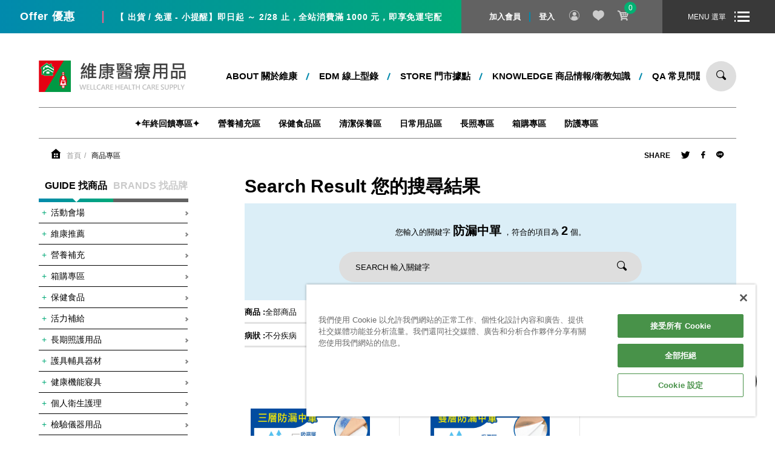

--- FILE ---
content_type: text/html; charset=UTF-8
request_url: https://www.wellcare.com.tw/wellcare/tw/search/%E9%98%B2%E6%BC%8F%E4%B8%AD%E5%96%AE
body_size: 23101
content:
<!DOCTYPE html>
<html lang="en">

<head itemscope="itemscope" itemtype="https://schema.org/WebSite">
            <meta http-equiv="Content-Language" content="zh-Hant-TW"/>
    <meta charset="UTF-8" />
    <meta name="viewport" content="width=device-width, initial-scale=1.0, minimum-scale=1.0, maximum-scale=1.0, user-scalable=no" />
    <meta http-equiv="X-UA-Compatible" content="ie=edge" />
    
    <title itemprop="name">維康官方線上購物商城 | 全國醫院內最大醫療用品連鎖 - 維康，維護您的健康</title>
    <meta name="keywords" content="維康,線上購物,商城,價格,活動價,醫療用品,醫療器材,營養,保健,食品" />
    <meta name="description" content="維康線上商城擁有門市一般醫療用品，也包括維康嚴選健康生活的商品，包含來自各國的保健精品，如：保爾範、澳世康、安準、安發、Medline 等族繁不及備載，品項涵蓋了營養品、保健品、一般生活用品與食品，亦有母嬰用品奶粉、奶嘴、尿布等。" />

    <meta property="og:type" content="website">
    <meta property="og:title" content="維康官方線上購物商城 | 全國醫院內最大醫療用品連鎖 - 維康，維護您的健康">

        <meta property="og:image" content="/upload/2022_01_225/20220122224555uyjfpsiTc2.JPG">
    <meta name="twitter:card" content="/upload/2022_01_225/20220122224555uyjfpsiTc2.JPG"/>
    <meta name="twitter:image:src" content="/upload/2022_01_225/20220122224555uyjfpsiTc2.JPG"/>
        
    <meta property="og:url" content="https://www.wellcare.com.tw/wellcare/tw/search/%E9%98%B2%E6%BC%8F%E4%B8%AD%E5%96%AE">
    <meta name="twitter:site" content="維康官方線上購物商城 | 全國醫院內最大醫療用品連鎖 - 維康，維護您的健康"/>
    <meta name="twitter:creator" content="維康官方線上購物商城 | 全國醫院內最大醫療用品連鎖 - 維康，維護您的健康"/>
    
            <meta name="twitter:title" content="維康官方線上購物商城 | 全國醫院內最大醫療用品連鎖 - 維康，維護您的健康"/>
    
            <meta property="og:description" content="維康線上商城擁有門市一般醫療用品，也包括維康嚴選健康生活的商品，包含來自各國的保健精品，如：保爾範、澳世康、安準、安發、Medline 等族繁不及備載，品項涵蓋了營養品、保健品、一般生活用品與食品，亦有母嬰用品奶粉、奶嘴、尿布等。">
        <meta name="twitter:description" content="維康線上商城擁有門市一般醫療用品，也包括維康嚴選健康生活的商品，包含來自各國的保健精品，如：保爾範、澳世康、安準、安發、Medline 等族繁不及備載，品項涵蓋了營養品、保健品、一般生活用品與食品，亦有母嬰用品奶粉、奶嘴、尿布等。"/>
    
    

    <link rel="icon" href="/assets/img/favicon.ico" />
    <link rel="stylesheet" href="/assets/js/vendor/swiper-4.4.6/dist/css/swiper.min.css" />
    <link rel="stylesheet" href="/assets/js/vendor/slick-1.8.1/slick/slick.css" />
    <link rel="stylesheet" href="/assets/js/vendor/slick-1.8.1/slick/slick-theme.css" />
    <link rel="stylesheet" href="/assets/fonts/Icon/style.css" />
    <link rel="stylesheet" href="/assets/css/style.css?v=Jan170912" />
    <link rel="stylesheet" href="/assets/js/vendor/photo-swipe-master/dist/photoswipe.css">
    <link rel="stylesheet" href="/assets/js/vendor/photo-swipe-master/dist/default-skin/default-skin.css">
    <link rel='stylesheet' href='https://cdnjs.cloudflare.com/ajax/libs/font-awesome/5.15.4/css/all.min.css' integrity='sha512-1ycn6IcaQQ40/MKBW2W4Rhis/DbILU74C1vSrLJxCq57o941Ym01SwNsOMqvEBFlcgUa6xLiPY/NS5R+E6ztJQ==' crossorigin='anonymous' referrerpolicy='no-referrer' />
    
            <!-- Global site tag (gtag.js) - Google Analytics -->
                <script async src="https://www.googletagmanager.com/gtag/js?id=UA-119887195-8"></script>
        <script>
          window.dataLayer = window.dataLayer || [];
          function gtag(){dataLayer.push(arguments);}
          gtag('js', new Date());
                    gtag('config', 'UA-119887195-8');
        </script>        
        <!-- End Global site tag (gtag.js) - Google Analytics -->      
            
            <!-- Google Tag Manager -->
        <script>(function(w,d,s,l,i){w[l]=w[l]||[];w[l].push({'gtm.start':
        new Date().getTime(),event:'gtm.js'});var f=d.getElementsByTagName(s)[0],
        j=d.createElement(s),dl=l!='dataLayer'?'&l='+l:'';j.async=true;j.src=
        'https://www.googletagmanager.com/gtm.js?id='+i+dl;f.parentNode.insertBefore(j,f);
        })(window,document,'script','dataLayer','GTM-W8RZFXH');</script>
        <!-- End Google Tag Manager -->        
        
    

    

    <meta name="facebook-domain-verification" content="1hnyewwshau5rx38yskjd0r1xbrn89" />
    
    
    <script type="text/javascript">
        !function(q,g,r,a,p,h,js) {
          if(q.qg)return;
          js = q.qg = function() {
            js.callmethod ? js.callmethod.call(js, arguments) : js.queue.push(arguments);
          };
          js.queue = [];
          p=g.createElement(r);p.async=!0;p.src=a;h=g.getElementsByTagName(r)[0];
          h.parentNode.insertBefore(p,h);
        } (window,document,'script','https://cdn.qgr.ph/qgraph.140e15c05e56649f5104.js');
      </script>
</head>


<body class="collection" id="collection">

            <!-- Google Tag Manager (noscript) -->
        <noscript><iframe src="https://www.googletagmanager.com/ns.html?id=GTM-W8RZFXH"
        height="0" width="0" style="display:none;visibility:hidden"></iframe></noscript>
        <!-- End Google Tag Manager (noscript) -->        
    
    <input class="base-url" type="hidden" value="https://www.wellcare.com.tw/wellcare/tw">
    <input type="hidden" class="base-url-plus" value="https://www.wellcare.com.tw">
    <input type="hidden" id="_token" name="_token" value="7EjIp7LsGWZDUrUe93DJY7bCl8pBNp2p2A9C8rRO">
    <input type="hidden" id="campaign" value="維康官方線上購物商城 | 全國醫院內最大醫療用品連鎖 - 維康，維護您的健康">

    
<header>
    <article class="heroTop">

    <div class="event">
        <span class="event__en">Offer 優惠</span>
        <hr class="event__gutter" />
        <marquee>
            <a class="event__p" target="_blank" href="https://www.wellcare.com.tw/wellcare/tw/member/register_step1">【 出貨 / 免運 - 小提醒】即日起 ～ 2/28 止，全站消費滿 1000 元，即享免運宅配到您家！商品配送時間 - 在訂單成立後，自訂單彙整、備貨到商品出貨，商品的到貨時間需要 7 ~ 10 個工作天 (遇假日則會再順延)，敬請見諒！</a>
        </marquee>
    </div>

    <div class="member">
                    <a class="member__href" href="https://www.wellcare.com.tw/wellcare/tw/member/register_step1">加入會員</a>
            <hr class="member__gutter" />
        
                    <a class="member__href" href="https://www.wellcare.com.tw/wellcare/tw/member/login">登入</a>
        
        <div class="member-icon">

                            <div class="member__icon">
                    <i class="icon icon-member" onclick="window.location.href='https://www.wellcare.com.tw/wellcare/tw/member/login'"></i>
                </div>
            
                            <a class="member__icon openHeart" href="javascript:void(0)" onclick="lboxlibrary.runrunlbox($('.base-url').val() + '/ajax/ajax_lboxlibrary', 'account', 'notLogin');">
                    <i class="icon icon-heart"></i>
                </a>
            
            <div class="member__icon openCart">
                <i class="icon icon-cart"></i>
                <span class="member__num"></span>
                <div class="hero-block hero-cart">
                    <p class="cart__title">Shopping Bag 購物車</p>
                    <p class="cart__num">您的購物袋中總共有<span class="cart__num--number">0</span>項商品</p>
                    <hr class="hero__gutter" />
                    <div class="cartLi-wrap">
                        <ul class="cartLi">
                            
                        </ul>
                    </div>

                    <section class="idCart-btnGroup">
                        <div class="idCart-btn idCart-btn--gray" style="display: none;">
                            <span class="idCart__title">total : </span>
                            <span class="idCart__money">0</span>
                        </div>

                        <a class="idCart-btn" href="https://www.wellcare.com.tw/wellcare/tw/buy/Shopping">
                            <span class="idCart__enter">Checkout 結帳</span>
                        </a>
                    </section>
                </div>
            </div>
        </div>
    </div>

    <div class="menu">
        <p class="menu__p">menu 選單</p>
        <div class="menu-icon">
            <div class="menu-icon__left">
                <span></span>
                <span></span>
                <span></span>
            </div>
            <div class="menu-icon__right">
                <span></span>
                <span></span>
                <span></span>
            </div>
        </div>
    </div>

    <div class="header-mask"></div>
</article>

<p class="alertTxt" style="background-color: #dbeef7">
    <span class="alertTxt__icon" style="background-color: #ff3477">!</span>
    <span class="alertTxt__title">events : 
        <marquee>
            <a href="https://www.wellcare.com.tw/wellcare/tw/member/register_step1" target="_blank" >【 出貨 / 免運 - 小提醒】即日起 ～ 2/28 止，全站消費滿 1000 元，即享免運宅配到您家！商品配送時間 - 在訂單成立後，自訂單彙整、備貨到商品出貨，商品的到貨時間需要 7 ~ 10 個工作天 (遇假日則會再順延)，敬請見諒！</a>
        </marquee>
    </span>
</p>

<article class="heroMen">
    <h1 class="heroMen-hero">
        <a class="heroName" href="https://www.wellcare.com.tw/wellcare/tw">維康醫療用品</a>
    </h1>

    <nav class="nav nav--scrollX">
        <ul class="nav-lists text-size-15 nav--hasGutter gutter--green">
            <li><a class="nav__href" href="/wellcare/tw/about">ABOUT 關於維康</a></li>
            <li><a class="nav__href" href="/wellcare/tw/edm">EDM 線上型錄</a></li>
            <li><a class="nav__href" href="/wellcare/tw/store/">STORE 門市據點</a></li>
            <li><a class="nav__href" href="/wellcare/tw/health">kNOWLEDGE 商品情報/衛教知識 </a></li>
            <li><a class="nav__href" href="https://www.wellcare.com.tw/wellcare/tw/qa">QA  常見問題</a></li>
        </ul>
    </nav>

    <div class="search">
        <div class="search__bar searchhere temp-abc">
            <div class="search__close" onclick="$('#search').val('')"></div>
            <input class="search__input" type="text" id="search" placeholder="SEARCH 輸入商品關鍵字" onkeypress="if(event.keyCode==13){goSearch(this)}">
            
            <a class="search__enter" href="javascript:void(0)">
                <i class="icon icon-search" onclick="goSearch(this)"></i>
            </a>
        </div>
    </div>

</article>

<nav class="nav-container">
    <div class="nav nav--more border-y--gray">
        <ul class="nav-lists nav-lists--more text-size-14">
                            <li>
                    <h2>
                        <a class="nav__href" target="_self" href="https://www.wellcare.com.tw/wellcare/tw/product/guide/%E6%B4%BB%E5%8B%95%E6%9C%83%E5%A0%B4/%E5%AF%B5%E6%84%9B%E5%AA%BD%E5%92%AA%E5%AD%A3">✦年終回饋專區✦</a>
                    </h2>
                </li>
                            <li>
                    <h2>
                        <a class="nav__href" target="_self" href="https://www.wellcare.com.tw/wellcare/tw/product/guide/%E7%87%9F%E9%A4%8A%E8%A3%9C%E5%85%85/Nutrition%E7%87%9F%E9%A4%8A%E8%A3%9C%E5%85%85">營養補充區</a>
                    </h2>
                </li>
                            <li>
                    <h2>
                        <a class="nav__href" target="_self" href="/wellcare/tw/product/guide/健康保健食品/Essential%20Health%20日常保健">保健食品區</a>
                    </h2>
                </li>
                            <li>
                    <h2>
                        <a class="nav__href" target="_self" href="/wellcare/tw/product/guide/彩妝-清潔-保養/Cleaning-Maintenance%20清潔-保養">清潔保養區</a>
                    </h2>
                </li>
                            <li>
                    <h2>
                        <a class="nav__href" target="_self" href="https://www.wellcare.com.tw/wellcare/tw/product/guide/%E7%94%9F%E6%B4%BB%E6%97%A5%E7%94%A8%E7%99%BE%E8%B2%A8/Essential%20%E6%97%A5%E5%B8%B8%E7%94%A8%E5%93%81">日常用品區</a>
                    </h2>
                </li>
                            <li>
                    <h2>
                        <a class="nav__href" target="_self" href="https://www.wellcare.com.tw/wellcare/tw/product/guide/%E9%95%B7%E6%9C%9F%E7%85%A7%E8%AD%B7%E7%94%A8%E5%93%81/Long-term%20Care%20%E9%95%B7%E7%85%A7%E7%94%A8%E5%93%81">長照專區</a>
                    </h2>
                </li>
                            <li>
                    <h2>
                        <a class="nav__href" target="_self" href="https://www.wellcare.com.tw/wellcare/tw/product/guide/%E7%AE%B1%E8%B3%BC%E5%B0%88%E5%8D%80/%E7%AE%B1%E8%B3%BC%E5%B0%88%E5%8D%80%E6%89%80%E6%9C%89%E5%95%86%E5%93%81">箱購專區</a>
                    </h2>
                </li>
                            <li>
                    <h2>
                        <a class="nav__href" target="_self" href="https://www.wellcare.com.tw/wellcare/tw/product/guide/%E5%80%8B%E4%BA%BA%E8%A1%9B%E7%94%9F%E8%AD%B7%E7%90%86/Epidemicprevention%E9%98%B2%E7%96%AB%E5%B0%88%E5%8D%80">防護專區</a>
                    </h2>
                </li>
                    </ul>
        <div class="nav__more">more</div>
    </div>
</nav>


<div class="lightBox mainMenu-lb">
    <div class="mainMenu-lb__bg lb-close"></div>
    <div class="d-flex mainMenu-lb-block">
        <div class="close-btn lb-close">
            <span></span>
        </div>

        <div class="findMenu findMenu--menu findMenu--black">
            <div class="findMenu-find">
                <p class="findMenu-find__p findMenu-find__p--active" data-pc="Guide 找商品" data-mobile="找商品">Guide 找商品</p>
                <p class="findMenu-find__p" data-pc="Brands 找品牌" data-mobile="找品牌">Brands 找品牌</p>
                <p class="findMenu-find__p" data-pc="找維康" data-mobile="找維康">找維康</p>
            </div>

            <div class="findMenu-search searchhere">
                <input class="findMenu__input" type="text" placeholder="找商品嗎?  請輸入商品關鍵字" onkeypress="if(event.keyCode==13){goSearch(this)}"/>
                <a class="findMenu__enter" href="javascript:void(0)" onclick="goSearch(this)">
                    <i class="icon icon-search"></i>
                </a>
            </div>

            <div class="select">
                <div class="select-wrap select-wrap--active">
                    <ul class="select-all">
                                                <li class="select-block">
                            <p class="select__title">活動會場</p>
                            <ul class="select-inner">
                                                                    <li class="select-item ">
                                        <a class="select-item__a" href="https://www.wellcare.com.tw/wellcare/tw/product/guide/活動會場/年終歡慶回饋">年終歡慶回饋</a>
                                    </li>
                                
                            </ul>
                        </li>
                                                <li class="select-block">
                            <p class="select__title">維康推薦</p>
                            <ul class="select-inner">
                                                                    <li class="select-item ">
                                        <a class="select-item__a" href="https://www.wellcare.com.tw/wellcare/tw/product/guide/維康推薦/激省專區">省錢達人專區</a>
                                    </li>
                                                                    <li class="select-item ">
                                        <a class="select-item__a" href="https://www.wellcare.com.tw/wellcare/tw/product/guide/維康推薦/獨家代理">獨家代理</a>
                                    </li>
                                
                            </ul>
                        </li>
                                                <li class="select-block">
                            <p class="select__title">營養補充</p>
                            <ul class="select-inner">
                                                                    <li class="select-item ">
                                        <a class="select-item__a" href="https://www.wellcare.com.tw/wellcare/tw/product/guide/營養補充/Nutrition營養補充">Nutrition 營養補充</a>
                                    </li>
                                                                    <li class="select-item ">
                                        <a class="select-item__a" href="https://www.wellcare.com.tw/wellcare/tw/product/guide/營養補充/ChildNutrition嬰-幼兒營養補充">Child Nutrition 嬰/幼兒營養補充</a>
                                    </li>
                                                                    <li class="select-item ">
                                        <a class="select-item__a" href="https://www.wellcare.com.tw/wellcare/tw/product/guide/營養補充/MomNutrition孕媽咪營養補充">Mom Nutrition 孕媽咪營養補充</a>
                                    </li>
                                
                            </ul>
                        </li>
                                                <li class="select-block">
                            <p class="select__title">箱購專區</p>
                            <ul class="select-inner">
                                                                    <li class="select-item ">
                                        <a class="select-item__a" href="https://www.wellcare.com.tw/wellcare/tw/product/guide/箱購專區/箱購專區所有商品">箱購專區所有商品</a>
                                    </li>
                                                                    <li class="select-item ">
                                        <a class="select-item__a" href="https://www.wellcare.com.tw/wellcare/tw/product/guide/箱購專區/嬰幼兒尿布箱購">嬰幼兒尿布箱購</a>
                                    </li>
                                                                    <li class="select-item ">
                                        <a class="select-item__a" href="https://www.wellcare.com.tw/wellcare/tw/product/guide/箱購專區/成人尿布箱購">成人尿布箱購</a>
                                    </li>
                                                                    <li class="select-item ">
                                        <a class="select-item__a" href="https://www.wellcare.com.tw/wellcare/tw/product/guide/箱購專區/營養品箱購">營養品箱購</a>
                                    </li>
                                                                    <li class="select-item ">
                                        <a class="select-item__a" href="https://www.wellcare.com.tw/wellcare/tw/product/guide/箱購專區/其它">其它</a>
                                    </li>
                                
                            </ul>
                        </li>
                                                <li class="select-block">
                            <p class="select__title">保健食品</p>
                            <ul class="select-inner">
                                                                    <li class="select-item ">
                                        <a class="select-item__a" href="https://www.wellcare.com.tw/wellcare/tw/product/guide/健康保健食品/Essential Health 日常保健">Essential Health 日常保健</a>
                                    </li>
                                                                    <li class="select-item ">
                                        <a class="select-item__a" href="https://www.wellcare.com.tw/wellcare/tw/product/guide/健康保健食品/Functional Health 功能保健">Functional Health 功能保健</a>
                                    </li>
                                
                            </ul>
                        </li>
                                                <li class="select-block">
                            <p class="select__title">活力補給</p>
                            <ul class="select-inner">
                                                                    <li class="select-item ">
                                        <a class="select-item__a" href="https://www.wellcare.com.tw/wellcare/tw/product/guide/活力補給/Vitality Supply 活力補給">Vitality Supply 活力補給</a>
                                    </li>
                                
                            </ul>
                        </li>
                                                <li class="select-block">
                            <p class="select__title">長期照護用品</p>
                            <ul class="select-inner">
                                                                    <li class="select-item ">
                                        <a class="select-item__a" href="https://www.wellcare.com.tw/wellcare/tw/product/guide/長期照護用品/Long-term Care 長照用品">Long-term Care 長照用品</a>
                                    </li>
                                                                    <li class="select-item ">
                                        <a class="select-item__a" href="https://www.wellcare.com.tw/wellcare/tw/product/guide/長期照護用品/Skin Care 皮膚護理">Skin Care 皮膚護理</a>
                                    </li>
                                
                            </ul>
                        </li>
                                                <li class="select-block">
                            <p class="select__title">護具輔具器材</p>
                            <ul class="select-inner">
                                                                    <li class="select-item ">
                                        <a class="select-item__a" href="https://www.wellcare.com.tw/wellcare/tw/product/guide/護具輔具器材/Protect Gear 護具">Protect Gear 護具</a>
                                    </li>
                                                                    <li class="select-item ">
                                        <a class="select-item__a" href="https://www.wellcare.com.tw/wellcare/tw/product/guide/護具輔具器材/AsxEqt 輔具">AsxEqt 輔具</a>
                                    </li>
                                
                            </ul>
                        </li>
                                                <li class="select-block">
                            <p class="select__title">健康機能寢具</p>
                            <ul class="select-inner">
                                                                    <li class="select-item ">
                                        <a class="select-item__a" href="https://www.wellcare.com.tw/wellcare/tw/product/guide/健康機能寢具/Bedding 健康寢具">Bedding 健康寢具</a>
                                    </li>
                                
                            </ul>
                        </li>
                                                <li class="select-block">
                            <p class="select__title">個人衛生護理</p>
                            <ul class="select-inner">
                                                                    <li class="select-item ">
                                        <a class="select-item__a" href="https://www.wellcare.com.tw/wellcare/tw/product/guide/個人衛生護理/Gerenweisheng 個人衛生護理">Gerenweisheng 個人衛生護理</a>
                                    </li>
                                                                    <li class="select-item ">
                                        <a class="select-item__a" href="https://www.wellcare.com.tw/wellcare/tw/product/guide/個人衛生護理/Epidemicprevention防疫專區">Epidemic prevention 防護專區</a>
                                    </li>
                                
                            </ul>
                        </li>
                                                <li class="select-block">
                            <p class="select__title">檢驗儀器用品</p>
                            <ul class="select-inner">
                                                                    <li class="select-item ">
                                        <a class="select-item__a" href="https://www.wellcare.com.tw/wellcare/tw/product/guide/檢驗儀器用品/Measuring Equip 量測儀器">Measuring Equip 檢驗儀器</a>
                                    </li>
                                
                            </ul>
                        </li>
                                                <li class="select-block">
                            <p class="select__title">生活日用百貨</p>
                            <ul class="select-inner">
                                                                    <li class="select-item ">
                                        <a class="select-item__a" href="https://www.wellcare.com.tw/wellcare/tw/product/guide/生活日用百貨/Essential 日常用品">Essential 日常用品</a>
                                    </li>
                                
                            </ul>
                        </li>
                                                <li class="select-block">
                            <p class="select__title">口腔護理保健</p>
                            <ul class="select-inner">
                                                                    <li class="select-item ">
                                        <a class="select-item__a" href="https://www.wellcare.com.tw/wellcare/tw/product/guide/口腔護理保健/Oral Care 口腔護理保健">Oral Care 口腔護理保健</a>
                                    </li>
                                
                            </ul>
                        </li>
                                                <li class="select-block">
                            <p class="select__title">婦幼護理專區</p>
                            <ul class="select-inner">
                                                                    <li class="select-item ">
                                        <a class="select-item__a" href="https://www.wellcare.com.tw/wellcare/tw/product/guide/婦幼護理/Baby Essential 嬰幼兒用品">Baby Essential 嬰幼兒用品</a>
                                    </li>
                                                                    <li class="select-item ">
                                        <a class="select-item__a" href="https://www.wellcare.com.tw/wellcare/tw/product/guide/婦幼護理/Mom Essential 媽咪護理用品">Mom Essential 媽咪護理用品</a>
                                    </li>
                                
                            </ul>
                        </li>
                                                <li class="select-block">
                            <p class="select__title">婦女衛生保健</p>
                            <ul class="select-inner">
                                                                    <li class="select-item ">
                                        <a class="select-item__a" href="https://www.wellcare.com.tw/wellcare/tw/product/guide/婦女衛生保健/Women Care 婦女衛生">Women Care 婦女衛生</a>
                                    </li>
                                                                    <li class="select-item ">
                                        <a class="select-item__a" href="https://www.wellcare.com.tw/wellcare/tw/product/guide/婦女衛生保健/Women Health 婦女保健">Women Health 婦女保健</a>
                                    </li>
                                
                            </ul>
                        </li>
                                                <li class="select-block">
                            <p class="select__title">彩妝/清潔/保養</p>
                            <ul class="select-inner">
                                                                    <li class="select-item ">
                                        <a class="select-item__a" href="https://www.wellcare.com.tw/wellcare/tw/product/guide/彩妝-清潔-保養/Moisturizing 保濕">Moisturizing 保濕</a>
                                    </li>
                                                                    <li class="select-item ">
                                        <a class="select-item__a" href="https://www.wellcare.com.tw/wellcare/tw/product/guide/彩妝-清潔-保養/Cleaning-Maintenance 清潔-保養">Cleaning/Maintenance 清潔、保養</a>
                                    </li>
                                                                    <li class="select-item ">
                                        <a class="select-item__a" href="https://www.wellcare.com.tw/wellcare/tw/product/guide/彩妝-清潔-保養/Sun protection-isolation 防晒-隔離">Sun protection/isolation 防晒、隔離</a>
                                    </li>
                                
                            </ul>
                        </li>
                                                <li class="select-block">
                            <p class="select__title">其它</p>
                            <ul class="select-inner">
                                                                    <li class="select-item ">
                                        <a class="select-item__a" href="https://www.wellcare.com.tw/wellcare/tw/product/guide/其它/Food 一般食品">Food 一般食品</a>
                                    </li>
                                                                    <li class="select-item ">
                                        <a class="select-item__a" href="https://www.wellcare.com.tw/wellcare/tw/product/guide/其它/Drinks 飲品">Drinks 飲品</a>
                                    </li>
                                
                            </ul>
                        </li>
                                            </ul>
                </div>

                <div class="select-wrap ">
                    <ul class="select-all">
                                                <li class="select-block">
                            <p class="select__title">維他命品牌</p>
                            <ul class="select-inner">
                                                                    <li class="select-item ">
                                        <a class="select-item__a" href="https://www.wellcare.com.tw/wellcare/tw/product/brands/維他命品牌/力度伸">力度伸</a>
                                    </li>
                                                                    <li class="select-item ">
                                        <a class="select-item__a" href="https://www.wellcare.com.tw/wellcare/tw/product/brands/維他命品牌/研譯">研譯</a>
                                    </li>
                                                                    <li class="select-item ">
                                        <a class="select-item__a" href="https://www.wellcare.com.tw/wellcare/tw/product/brands/維他命品牌/MoveFree益節">Move Free 益節</a>
                                    </li>
                                                                    <li class="select-item ">
                                        <a class="select-item__a" href="https://www.wellcare.com.tw/wellcare/tw/product/brands/維他命品牌/科懋">科懋</a>
                                    </li>
                                                                    <li class="select-item ">
                                        <a class="select-item__a" href="https://www.wellcare.com.tw/wellcare/tw/product/brands/維他命品牌/大研生醫">大研生醫</a>
                                    </li>
                                                                    <li class="select-item ">
                                        <a class="select-item__a" href="https://www.wellcare.com.tw/wellcare/tw/product/brands/維他命品牌/偉翔生技">偉翔生技</a>
                                    </li>
                                                                    <li class="select-item ">
                                        <a class="select-item__a" href="https://www.wellcare.com.tw/wellcare/tw/product/brands/維他命品牌/大統生技">大統生技</a>
                                    </li>
                                                                    <li class="select-item ">
                                        <a class="select-item__a" href="https://www.wellcare.com.tw/wellcare/tw/product/brands/維他命品牌/愛斯康">愛斯康</a>
                                    </li>
                                                                    <li class="select-item ">
                                        <a class="select-item__a" href="https://www.wellcare.com.tw/wellcare/tw/product/brands/維他命品牌/陽明生醫">陽明生醫</a>
                                    </li>
                                                                    <li class="select-item ">
                                        <a class="select-item__a" href="https://www.wellcare.com.tw/wellcare/tw/product/brands/維他命品牌/一家人">一家人</a>
                                    </li>
                                                                    <li class="select-item ">
                                        <a class="select-item__a" href="https://www.wellcare.com.tw/wellcare/tw/product/brands/維他命品牌/杏輝">杏輝</a>
                                    </li>
                                                                    <li class="select-item ">
                                        <a class="select-item__a" href="https://www.wellcare.com.tw/wellcare/tw/product/brands/維他命品牌/Bronson博爾生">博爾生x純維生技</a>
                                    </li>
                                                                    <li class="select-item ">
                                        <a class="select-item__a" href="https://www.wellcare.com.tw/wellcare/tw/product/brands/維他命品牌/拜維佳">拜維佳</a>
                                    </li>
                                                                    <li class="select-item ">
                                        <a class="select-item__a" href="https://www.wellcare.com.tw/wellcare/tw/product/brands/維他命品牌/開曄生技">開曄生技</a>
                                    </li>
                                                                    <li class="select-item ">
                                        <a class="select-item__a" href="https://www.wellcare.com.tw/wellcare/tw/product/brands/維他命品牌/富霖生技">富霖生技</a>
                                    </li>
                                                                    <li class="select-item ">
                                        <a class="select-item__a" href="https://www.wellcare.com.tw/wellcare/tw/product/brands/維他命品牌/身可補">身可補</a>
                                    </li>
                                                                    <li class="select-item ">
                                        <a class="select-item__a" href="https://www.wellcare.com.tw/wellcare/tw/product/brands/維他命品牌/LAMORCOM愛康">LAMORCOM愛康</a>
                                    </li>
                                                                    <li class="select-item ">
                                        <a class="select-item__a" href="https://www.wellcare.com.tw/wellcare/tw/product/brands/維他命品牌/甘味人生">甘味人生</a>
                                    </li>
                                                                    <li class="select-item ">
                                        <a class="select-item__a" href="https://www.wellcare.com.tw/wellcare/tw/product/brands/維他命品牌/Nucode營養密碼">Nucode 營養密碼</a>
                                    </li>
                                                                    <li class="select-item ">
                                        <a class="select-item__a" href="https://www.wellcare.com.tw/wellcare/tw/product/brands/維他命品牌/BOSCOGEN百仕可">BOSCOGEN 百仕可</a>
                                    </li>
                                                                    <li class="select-item ">
                                        <a class="select-item__a" href="https://www.wellcare.com.tw/wellcare/tw/product/brands/維他命品牌/藤原寶松">藤原寶松</a>
                                    </li>
                                                                    <li class="select-item ">
                                        <a class="select-item__a" href="https://www.wellcare.com.tw/wellcare/tw/product/brands/維他命品牌/Immunped益妙兒">Immunped 益妙兒</a>
                                    </li>
                                                                    <li class="select-item ">
                                        <a class="select-item__a" href="https://www.wellcare.com.tw/wellcare/tw/product/brands/維他命品牌/BabyVitamin寶益兒">BabyVitamin 寶益兒</a>
                                    </li>
                                                                    <li class="select-item ">
                                        <a class="select-item__a" href="https://www.wellcare.com.tw/wellcare/tw/product/brands/維他命品牌/Centrum善存">Centrum 善存</a>
                                    </li>
                                                                    <li class="select-item ">
                                        <a class="select-item__a" href="https://www.wellcare.com.tw/wellcare/tw/product/brands/維他命品牌/優寶滴">優寶滴</a>
                                    </li>
                                
                            </ul>
                        </li>
                                                <li class="select-block">
                            <p class="select__title">營養補充品牌</p>
                            <ul class="select-inner">
                                                                    <li class="select-item ">
                                        <a class="select-item__a" href="https://www.wellcare.com.tw/wellcare/tw/product/brands/營養補充品牌/陽明生醫">陽明生醫</a>
                                    </li>
                                                                    <li class="select-item ">
                                        <a class="select-item__a" href="https://www.wellcare.com.tw/wellcare/tw/product/brands/營養補充品牌/健輔">健輔</a>
                                    </li>
                                                                    <li class="select-item ">
                                        <a class="select-item__a" href="https://www.wellcare.com.tw/wellcare/tw/product/brands/營養補充品牌/中華海洋生技">中華海洋生技</a>
                                    </li>
                                                                    <li class="select-item ">
                                        <a class="select-item__a" href="https://www.wellcare.com.tw/wellcare/tw/product/brands/營養補充品牌/NUTREAT心安營養">NUTREAT 心安營養</a>
                                    </li>
                                                                    <li class="select-item ">
                                        <a class="select-item__a" href="https://www.wellcare.com.tw/wellcare/tw/product/brands/營養補充品牌/開曄生技">開曄生技</a>
                                    </li>
                                                                    <li class="select-item ">
                                        <a class="select-item__a" href="https://www.wellcare.com.tw/wellcare/tw/product/brands/營養補充品牌/琉元堂">琉元堂</a>
                                    </li>
                                                                    <li class="select-item ">
                                        <a class="select-item__a" href="https://www.wellcare.com.tw/wellcare/tw/product/brands/營養補充品牌/Bronson博爾生">博爾生x純維生技</a>
                                    </li>
                                                                    <li class="select-item ">
                                        <a class="select-item__a" href="https://www.wellcare.com.tw/wellcare/tw/product/brands/營養補充品牌/Lysi萊喜">Lysi萊喜</a>
                                    </li>
                                                                    <li class="select-item ">
                                        <a class="select-item__a" href="https://www.wellcare.com.tw/wellcare/tw/product/brands/營養補充品牌/一家人">一家人</a>
                                    </li>
                                                                    <li class="select-item ">
                                        <a class="select-item__a" href="https://www.wellcare.com.tw/wellcare/tw/product/brands/營養補充品牌/愛斯康">愛斯康</a>
                                    </li>
                                                                    <li class="select-item ">
                                        <a class="select-item__a" href="https://www.wellcare.com.tw/wellcare/tw/product/brands/營養補充品牌/益朵清">益朵清</a>
                                    </li>
                                                                    <li class="select-item ">
                                        <a class="select-item__a" href="https://www.wellcare.com.tw/wellcare/tw/product/brands/營養補充品牌/大研生醫">大研生醫</a>
                                    </li>
                                                                    <li class="select-item ">
                                        <a class="select-item__a" href="https://www.wellcare.com.tw/wellcare/tw/product/brands/營養補充品牌/寶瀛">寶瀛</a>
                                    </li>
                                                                    <li class="select-item ">
                                        <a class="select-item__a" href="https://www.wellcare.com.tw/wellcare/tw/product/brands/營養補充品牌/研譯">研譯</a>
                                    </li>
                                                                    <li class="select-item ">
                                        <a class="select-item__a" href="https://www.wellcare.com.tw/wellcare/tw/product/brands/營養補充品牌/吞樂美">吞樂美</a>
                                    </li>
                                                                    <li class="select-item ">
                                        <a class="select-item__a" href="https://www.wellcare.com.tw/wellcare/tw/product/brands/營養補充品牌/樂昭">樂昭</a>
                                    </li>
                                                                    <li class="select-item ">
                                        <a class="select-item__a" href="https://www.wellcare.com.tw/wellcare/tw/product/brands/營養補充品牌/BOSCOGEN百仕可">BOSCOGEN 百仕可</a>
                                    </li>
                                                                    <li class="select-item ">
                                        <a class="select-item__a" href="https://www.wellcare.com.tw/wellcare/tw/product/brands/營養補充品牌/MeadJohnson美強生">MeadJohnson 美強生</a>
                                    </li>
                                                                    <li class="select-item ">
                                        <a class="select-item__a" href="https://www.wellcare.com.tw/wellcare/tw/product/brands/營養補充品牌/Efione益富">Efione 益富</a>
                                    </li>
                                                                    <li class="select-item ">
                                        <a class="select-item__a" href="https://www.wellcare.com.tw/wellcare/tw/product/brands/營養補充品牌/Abbott亞培">Abbott 亞培</a>
                                    </li>
                                                                    <li class="select-item ">
                                        <a class="select-item__a" href="https://www.wellcare.com.tw/wellcare/tw/product/brands/營養補充品牌/SENTOSA三多">SENTOSA 三多</a>
                                    </li>
                                                                    <li class="select-item ">
                                        <a class="select-item__a" href="https://www.wellcare.com.tw/wellcare/tw/product/brands/營養補充品牌/Protison補體素">Protison 補體素</a>
                                    </li>
                                                                    <li class="select-item ">
                                        <a class="select-item__a" href="https://www.wellcare.com.tw/wellcare/tw/product/brands/營養補充品牌/Wyeth惠氏">Wyeth 惠氏</a>
                                    </li>
                                                                    <li class="select-item ">
                                        <a class="select-item__a" href="https://www.wellcare.com.tw/wellcare/tw/product/brands/營養補充品牌/Nestlé雀巢">Nestlé 雀巢</a>
                                    </li>
                                                                    <li class="select-item ">
                                        <a class="select-item__a" href="https://www.wellcare.com.tw/wellcare/tw/product/brands/營養補充品牌/Quaker桂格">Quaker 桂格</a>
                                    </li>
                                                                    <li class="select-item ">
                                        <a class="select-item__a" href="https://www.wellcare.com.tw/wellcare/tw/product/brands/營養補充品牌/加特福">加特福</a>
                                    </li>
                                                                    <li class="select-item ">
                                        <a class="select-item__a" href="https://www.wellcare.com.tw/wellcare/tw/product/brands/營養補充品牌/FucoHiQ褐抑定">FucoHiQ 褐抑定</a>
                                    </li>
                                                                    <li class="select-item ">
                                        <a class="select-item__a" href="https://www.wellcare.com.tw/wellcare/tw/product/brands/營養補充品牌/RedCow紅牛">RedCow 紅牛</a>
                                    </li>
                                                                    <li class="select-item ">
                                        <a class="select-item__a" href="https://www.wellcare.com.tw/wellcare/tw/product/brands/營養補充品牌/Affix艾益生">Affix 艾益生</a>
                                    </li>
                                                                    <li class="select-item ">
                                        <a class="select-item__a" href="https://www.wellcare.com.tw/wellcare/tw/product/brands/營養補充品牌/孕哺兒">孕哺兒</a>
                                    </li>
                                                                    <li class="select-item ">
                                        <a class="select-item__a" href="https://www.wellcare.com.tw/wellcare/tw/product/brands/營養補充品牌/GloryNutria維維樂">GloryNutria 維維樂</a>
                                    </li>
                                                                    <li class="select-item ">
                                        <a class="select-item__a" href="https://www.wellcare.com.tw/wellcare/tw/product/brands/營養補充品牌/Acrobio昇橋">Acrobio 昇橋</a>
                                    </li>
                                                                    <li class="select-item ">
                                        <a class="select-item__a" href="https://www.wellcare.com.tw/wellcare/tw/product/brands/營養補充品牌/吉泰">吉泰</a>
                                    </li>
                                                                    <li class="select-item ">
                                        <a class="select-item__a" href="https://www.wellcare.com.tw/wellcare/tw/product/brands/營養補充品牌/FreseniusKabi費森尤斯卡比">FreseniusKabi 費森尤斯卡比</a>
                                    </li>
                                                                    <li class="select-item ">
                                        <a class="select-item__a" href="https://www.wellcare.com.tw/wellcare/tw/product/brands/營養補充品牌/優寶滴">優寶滴</a>
                                    </li>
                                
                            </ul>
                        </li>
                                                <li class="select-block">
                            <p class="select__title">保健食品品牌</p>
                            <ul class="select-inner">
                                                                    <li class="select-item ">
                                        <a class="select-item__a" href="https://www.wellcare.com.tw/wellcare/tw/product/brands/保健食品品牌/一家人">一家人</a>
                                    </li>
                                                                    <li class="select-item ">
                                        <a class="select-item__a" href="https://www.wellcare.com.tw/wellcare/tw/product/brands/保健食品品牌/LAMORCOM愛康">LAMORCOM愛康</a>
                                    </li>
                                                                    <li class="select-item ">
                                        <a class="select-item__a" href="https://www.wellcare.com.tw/wellcare/tw/product/brands/保健食品品牌/中華海洋生技">中華海洋生技</a>
                                    </li>
                                                                    <li class="select-item ">
                                        <a class="select-item__a" href="https://www.wellcare.com.tw/wellcare/tw/product/brands/保健食品品牌/身可補">身可補</a>
                                    </li>
                                                                    <li class="select-item ">
                                        <a class="select-item__a" href="https://www.wellcare.com.tw/wellcare/tw/product/brands/保健食品品牌/富霖生技">富霖生技</a>
                                    </li>
                                                                    <li class="select-item ">
                                        <a class="select-item__a" href="https://www.wellcare.com.tw/wellcare/tw/product/brands/保健食品品牌/開曄生技">開曄生技</a>
                                    </li>
                                                                    <li class="select-item ">
                                        <a class="select-item__a" href="https://www.wellcare.com.tw/wellcare/tw/product/brands/保健食品品牌/力度伸">力度伸</a>
                                    </li>
                                                                    <li class="select-item ">
                                        <a class="select-item__a" href="https://www.wellcare.com.tw/wellcare/tw/product/brands/保健食品品牌/拜維佳">拜維佳</a>
                                    </li>
                                                                    <li class="select-item ">
                                        <a class="select-item__a" href="https://www.wellcare.com.tw/wellcare/tw/product/brands/保健食品品牌/Bronson博爾生">博爾生x純維生技</a>
                                    </li>
                                                                    <li class="select-item ">
                                        <a class="select-item__a" href="https://www.wellcare.com.tw/wellcare/tw/product/brands/保健食品品牌/Lysi萊喜">Lysi萊喜</a>
                                    </li>
                                                                    <li class="select-item ">
                                        <a class="select-item__a" href="https://www.wellcare.com.tw/wellcare/tw/product/brands/保健食品品牌/杏輝">杏輝</a>
                                    </li>
                                                                    <li class="select-item ">
                                        <a class="select-item__a" href="https://www.wellcare.com.tw/wellcare/tw/product/brands/保健食品品牌/樂昭">樂昭</a>
                                    </li>
                                                                    <li class="select-item ">
                                        <a class="select-item__a" href="https://www.wellcare.com.tw/wellcare/tw/product/brands/保健食品品牌/陽明生醫">陽明生醫</a>
                                    </li>
                                                                    <li class="select-item ">
                                        <a class="select-item__a" href="https://www.wellcare.com.tw/wellcare/tw/product/brands/保健食品品牌/愛斯康">愛斯康</a>
                                    </li>
                                                                    <li class="select-item ">
                                        <a class="select-item__a" href="https://www.wellcare.com.tw/wellcare/tw/product/brands/保健食品品牌/大統生技">大統生技</a>
                                    </li>
                                                                    <li class="select-item ">
                                        <a class="select-item__a" href="https://www.wellcare.com.tw/wellcare/tw/product/brands/保健食品品牌/益朵清">益朵清</a>
                                    </li>
                                                                    <li class="select-item ">
                                        <a class="select-item__a" href="https://www.wellcare.com.tw/wellcare/tw/product/brands/保健食品品牌/偉翔生技">偉翔生技</a>
                                    </li>
                                                                    <li class="select-item ">
                                        <a class="select-item__a" href="https://www.wellcare.com.tw/wellcare/tw/product/brands/保健食品品牌/大研生醫">大研生醫</a>
                                    </li>
                                                                    <li class="select-item ">
                                        <a class="select-item__a" href="https://www.wellcare.com.tw/wellcare/tw/product/brands/保健食品品牌/科懋">科懋</a>
                                    </li>
                                                                    <li class="select-item ">
                                        <a class="select-item__a" href="https://www.wellcare.com.tw/wellcare/tw/product/brands/保健食品品牌/MoveFree益節">Move Free 益節</a>
                                    </li>
                                                                    <li class="select-item ">
                                        <a class="select-item__a" href="https://www.wellcare.com.tw/wellcare/tw/product/brands/保健食品品牌/研譯">研譯</a>
                                    </li>
                                                                    <li class="select-item ">
                                        <a class="select-item__a" href="https://www.wellcare.com.tw/wellcare/tw/product/brands/保健食品品牌/甘味人生">甘味人生</a>
                                    </li>
                                                                    <li class="select-item ">
                                        <a class="select-item__a" href="https://www.wellcare.com.tw/wellcare/tw/product/brands/保健食品品牌/Nucode營養密碼">Nucode 營養密碼</a>
                                    </li>
                                                                    <li class="select-item ">
                                        <a class="select-item__a" href="https://www.wellcare.com.tw/wellcare/tw/product/brands/保健食品品牌/BOSCOGEN百仕可">BOSCOGEN 百仕可</a>
                                    </li>
                                                                    <li class="select-item ">
                                        <a class="select-item__a" href="https://www.wellcare.com.tw/wellcare/tw/product/brands/保健食品品牌/Efione益富">Efione 益富</a>
                                    </li>
                                                                    <li class="select-item ">
                                        <a class="select-item__a" href="https://www.wellcare.com.tw/wellcare/tw/product/brands/保健食品品牌/Abbott亞培">Abbott 亞培</a>
                                    </li>
                                                                    <li class="select-item ">
                                        <a class="select-item__a" href="https://www.wellcare.com.tw/wellcare/tw/product/brands/保健食品品牌/SENTOSA三多">SENTOSA 三多</a>
                                    </li>
                                                                    <li class="select-item ">
                                        <a class="select-item__a" href="https://www.wellcare.com.tw/wellcare/tw/product/brands/保健食品品牌/長庚生技">長庚生技</a>
                                    </li>
                                                                    <li class="select-item ">
                                        <a class="select-item__a" href="https://www.wellcare.com.tw/wellcare/tw/product/brands/保健食品品牌/Wyeth惠氏">Wyeth 惠氏</a>
                                    </li>
                                                                    <li class="select-item ">
                                        <a class="select-item__a" href="https://www.wellcare.com.tw/wellcare/tw/product/brands/保健食品品牌/Quaker桂格">Quaker 桂格</a>
                                    </li>
                                                                    <li class="select-item ">
                                        <a class="select-item__a" href="https://www.wellcare.com.tw/wellcare/tw/product/brands/保健食品品牌/Profamily普羅家族">Profamily 普羅家族</a>
                                    </li>
                                                                    <li class="select-item ">
                                        <a class="select-item__a" href="https://www.wellcare.com.tw/wellcare/tw/product/brands/保健食品品牌/ChrHansen科漢森">ChrHansen 科漢森</a>
                                    </li>
                                                                    <li class="select-item ">
                                        <a class="select-item__a" href="https://www.wellcare.com.tw/wellcare/tw/product/brands/保健食品品牌/EvergreenBio長榮生醫">EvergreenBio 長榮生醫</a>
                                    </li>
                                                                    <li class="select-item ">
                                        <a class="select-item__a" href="https://www.wellcare.com.tw/wellcare/tw/product/brands/保健食品品牌/藤原寶松">藤原寶松</a>
                                    </li>
                                                                    <li class="select-item ">
                                        <a class="select-item__a" href="https://www.wellcare.com.tw/wellcare/tw/product/brands/保健食品品牌/Immunped益妙兒">Immunped 益妙兒</a>
                                    </li>
                                                                    <li class="select-item ">
                                        <a class="select-item__a" href="https://www.wellcare.com.tw/wellcare/tw/product/brands/保健食品品牌/BabyVitamin寶益兒">BabyVitamin 寶益兒</a>
                                    </li>
                                                                    <li class="select-item ">
                                        <a class="select-item__a" href="https://www.wellcare.com.tw/wellcare/tw/product/brands/保健食品品牌/娘家">娘家</a>
                                    </li>
                                                                    <li class="select-item ">
                                        <a class="select-item__a" href="https://www.wellcare.com.tw/wellcare/tw/product/brands/保健食品品牌/BEST倍佳">BEST 倍佳</a>
                                    </li>
                                                                    <li class="select-item ">
                                        <a class="select-item__a" href="https://www.wellcare.com.tw/wellcare/tw/product/brands/保健食品品牌/Centrum善存">Centrum 善存</a>
                                    </li>
                                                                    <li class="select-item ">
                                        <a class="select-item__a" href="https://www.wellcare.com.tw/wellcare/tw/product/brands/保健食品品牌/Brands白蘭氏">Brands 白蘭氏</a>
                                    </li>
                                                                    <li class="select-item ">
                                        <a class="select-item__a" href="https://www.wellcare.com.tw/wellcare/tw/product/brands/保健食品品牌/GloryNutria維維樂">GloryNutria 維維樂</a>
                                    </li>
                                                                    <li class="select-item ">
                                        <a class="select-item__a" href="https://www.wellcare.com.tw/wellcare/tw/product/brands/保健食品品牌/統芳">統芳</a>
                                    </li>
                                                                    <li class="select-item ">
                                        <a class="select-item__a" href="https://www.wellcare.com.tw/wellcare/tw/product/brands/保健食品品牌/Acrobio昇橋">Acrobio 昇橋</a>
                                    </li>
                                                                    <li class="select-item ">
                                        <a class="select-item__a" href="https://www.wellcare.com.tw/wellcare/tw/product/brands/保健食品品牌/aminoVITAL味之素">aminoVITAL 味之素</a>
                                    </li>
                                                                    <li class="select-item ">
                                        <a class="select-item__a" href="https://www.wellcare.com.tw/wellcare/tw/product/brands/保健食品品牌/Om3gafort歐3加福">Om3gafort 歐3加福</a>
                                    </li>
                                                                    <li class="select-item ">
                                        <a class="select-item__a" href="https://www.wellcare.com.tw/wellcare/tw/product/brands/保健食品品牌/長庚醫科">長庚醫科</a>
                                    </li>
                                                                    <li class="select-item ">
                                        <a class="select-item__a" href="https://www.wellcare.com.tw/wellcare/tw/product/brands/保健食品品牌/彈潤肽肽">彈潤肽肽</a>
                                    </li>
                                                                    <li class="select-item ">
                                        <a class="select-item__a" href="https://www.wellcare.com.tw/wellcare/tw/product/brands/保健食品品牌/優寶滴">優寶滴</a>
                                    </li>
                                
                            </ul>
                        </li>
                                                <li class="select-block">
                            <p class="select__title">復健輔具品牌</p>
                            <ul class="select-inner">
                                                                    <li class="select-item ">
                                        <a class="select-item__a" href="https://www.wellcare.com.tw/wellcare/tw/product/brands/復健輔具品牌/好家">好家</a>
                                    </li>
                                                                    <li class="select-item ">
                                        <a class="select-item__a" href="https://www.wellcare.com.tw/wellcare/tw/product/brands/復健輔具品牌/NISSEI日本精密">NISSEI 日本精密</a>
                                    </li>
                                                                    <li class="select-item ">
                                        <a class="select-item__a" href="https://www.wellcare.com.tw/wellcare/tw/product/brands/復健輔具品牌/Nova光星">Nova光星</a>
                                    </li>
                                                                    <li class="select-item ">
                                        <a class="select-item__a" href="https://www.wellcare.com.tw/wellcare/tw/product/brands/復健輔具品牌/Chaban翔貝">Chaban翔貝</a>
                                    </li>
                                                                    <li class="select-item ">
                                        <a class="select-item__a" href="https://www.wellcare.com.tw/wellcare/tw/product/brands/復健輔具品牌/福康">福康</a>
                                    </li>
                                                                    <li class="select-item ">
                                        <a class="select-item__a" href="https://www.wellcare.com.tw/wellcare/tw/product/brands/復健輔具品牌/怡氧">怡氧</a>
                                    </li>
                                                                    <li class="select-item ">
                                        <a class="select-item__a" href="https://www.wellcare.com.tw/wellcare/tw/product/brands/復健輔具品牌/電動床">電動床</a>
                                    </li>
                                                                    <li class="select-item ">
                                        <a class="select-item__a" href="https://www.wellcare.com.tw/wellcare/tw/product/brands/復健輔具品牌/日本Richell利其爾">日本 Richell 利其爾</a>
                                    </li>
                                                                    <li class="select-item ">
                                        <a class="select-item__a" href="https://www.wellcare.com.tw/wellcare/tw/product/brands/復健輔具品牌/康復">康復</a>
                                    </li>
                                                                    <li class="select-item ">
                                        <a class="select-item__a" href="https://www.wellcare.com.tw/wellcare/tw/product/brands/復健輔具品牌/TacaoF幸和">TacaoF幸和</a>
                                    </li>
                                                                    <li class="select-item ">
                                        <a class="select-item__a" href="https://www.wellcare.com.tw/wellcare/tw/product/brands/復健輔具品牌/Medlight美德耐浴親樂">Medlight 美德耐浴親樂</a>
                                    </li>
                                                                    <li class="select-item ">
                                        <a class="select-item__a" href="https://www.wellcare.com.tw/wellcare/tw/product/brands/復健輔具品牌/Bauerfeind保爾範">Bauerfeind 保爾範</a>
                                    </li>
                                                                    <li class="select-item ">
                                        <a class="select-item__a" href="https://www.wellcare.com.tw/wellcare/tw/product/brands/復健輔具品牌/康揚">康揚</a>
                                    </li>
                                                                    <li class="select-item ">
                                        <a class="select-item__a" href="https://www.wellcare.com.tw/wellcare/tw/product/brands/復健輔具品牌/CONCARE康護">CONCARE 康護</a>
                                    </li>
                                                                    <li class="select-item ">
                                        <a class="select-item__a" href="https://www.wellcare.com.tw/wellcare/tw/product/brands/復健輔具品牌/易利氣">易利氣</a>
                                    </li>
                                                                    <li class="select-item ">
                                        <a class="select-item__a" href="https://www.wellcare.com.tw/wellcare/tw/product/brands/復健輔具品牌/Fullicon護立康">Fullicon 護立康</a>
                                    </li>
                                                                    <li class="select-item ">
                                        <a class="select-item__a" href="https://www.wellcare.com.tw/wellcare/tw/product/brands/復健輔具品牌/OMRON歐姆龍">OMRON 歐姆龍</a>
                                    </li>
                                
                            </ul>
                        </li>
                                                <li class="select-block">
                            <p class="select__title">照護用品品牌</p>
                            <ul class="select-inner">
                                                                    <li class="select-item ">
                                        <a class="select-item__a" href="https://www.wellcare.com.tw/wellcare/tw/product/brands/照護用品品牌/beurer德國博依">beurer 德國博依</a>
                                    </li>
                                                                    <li class="select-item ">
                                        <a class="select-item__a" href="https://www.wellcare.com.tw/wellcare/tw/product/brands/照護用品品牌/好家">好家</a>
                                    </li>
                                                                    <li class="select-item ">
                                        <a class="select-item__a" href="https://www.wellcare.com.tw/wellcare/tw/product/brands/照護用品品牌/康復">康復</a>
                                    </li>
                                                                    <li class="select-item ">
                                        <a class="select-item__a" href="https://www.wellcare.com.tw/wellcare/tw/product/brands/照護用品品牌/FORA福爾">FORA 福爾</a>
                                    </li>
                                                                    <li class="select-item ">
                                        <a class="select-item__a" href="https://www.wellcare.com.tw/wellcare/tw/product/brands/照護用品品牌/Tempo">Tempo</a>
                                    </li>
                                                                    <li class="select-item ">
                                        <a class="select-item__a" href="https://www.wellcare.com.tw/wellcare/tw/product/brands/照護用品品牌/日本Richell利其爾">日本 Richell 利其爾</a>
                                    </li>
                                                                    <li class="select-item ">
                                        <a class="select-item__a" href="https://www.wellcare.com.tw/wellcare/tw/product/brands/照護用品品牌/豐全">豐全</a>
                                    </li>
                                                                    <li class="select-item ">
                                        <a class="select-item__a" href="https://www.wellcare.com.tw/wellcare/tw/product/brands/照護用品品牌/雃博">雃博</a>
                                    </li>
                                                                    <li class="select-item ">
                                        <a class="select-item__a" href="https://www.wellcare.com.tw/wellcare/tw/product/brands/照護用品品牌/電動床">電動床</a>
                                    </li>
                                                                    <li class="select-item ">
                                        <a class="select-item__a" href="https://www.wellcare.com.tw/wellcare/tw/product/brands/照護用品品牌/TacaoF幸和">TacaoF幸和</a>
                                    </li>
                                                                    <li class="select-item ">
                                        <a class="select-item__a" href="https://www.wellcare.com.tw/wellcare/tw/product/brands/照護用品品牌/Nova光星">Nova光星</a>
                                    </li>
                                                                    <li class="select-item ">
                                        <a class="select-item__a" href="https://www.wellcare.com.tw/wellcare/tw/product/brands/照護用品品牌/AND愛安德">AND 愛安德</a>
                                    </li>
                                                                    <li class="select-item ">
                                        <a class="select-item__a" href="https://www.wellcare.com.tw/wellcare/tw/product/brands/照護用品品牌/microlife百略醫學">microlife百略醫學</a>
                                    </li>
                                                                    <li class="select-item ">
                                        <a class="select-item__a" href="https://www.wellcare.com.tw/wellcare/tw/product/brands/照護用品品牌/ONETOUCH穩睿">ONETOUCH穩睿</a>
                                    </li>
                                                                    <li class="select-item ">
                                        <a class="select-item__a" href="https://www.wellcare.com.tw/wellcare/tw/product/brands/照護用品品牌/德普">德普</a>
                                    </li>
                                                                    <li class="select-item ">
                                        <a class="select-item__a" href="https://www.wellcare.com.tw/wellcare/tw/product/brands/照護用品品牌/菲德醫療">菲德醫療</a>
                                    </li>
                                                                    <li class="select-item ">
                                        <a class="select-item__a" href="https://www.wellcare.com.tw/wellcare/tw/product/brands/照護用品品牌/Attento日本大王">Attento 日本大王</a>
                                    </li>
                                                                    <li class="select-item ">
                                        <a class="select-item__a" href="https://www.wellcare.com.tw/wellcare/tw/product/brands/照護用品品牌/YAHO耀宏">YAHO 耀宏</a>
                                    </li>
                                                                    <li class="select-item ">
                                        <a class="select-item__a" href="https://www.wellcare.com.tw/wellcare/tw/product/brands/照護用品品牌/JUST4U強生">JUST 4U 強生</a>
                                    </li>
                                                                    <li class="select-item ">
                                        <a class="select-item__a" href="https://www.wellcare.com.tw/wellcare/tw/product/brands/照護用品品牌/APEX 雃博">APEX 雃博</a>
                                    </li>
                                                                    <li class="select-item ">
                                        <a class="select-item__a" href="https://www.wellcare.com.tw/wellcare/tw/product/brands/照護用品品牌/宜康">宜康</a>
                                    </li>
                                                                    <li class="select-item ">
                                        <a class="select-item__a" href="https://www.wellcare.com.tw/wellcare/tw/product/brands/照護用品品牌/Medlight美德耐浴親樂">Medlight 美德耐浴親樂</a>
                                    </li>
                                                                    <li class="select-item ">
                                        <a class="select-item__a" href="https://www.wellcare.com.tw/wellcare/tw/product/brands/照護用品品牌/Bauerfeind保爾範">Bauerfeind 保爾範</a>
                                    </li>
                                                                    <li class="select-item ">
                                        <a class="select-item__a" href="https://www.wellcare.com.tw/wellcare/tw/product/brands/照護用品品牌/CSD中衛">CSD 中衛</a>
                                    </li>
                                                                    <li class="select-item ">
                                        <a class="select-item__a" href="https://www.wellcare.com.tw/wellcare/tw/product/brands/照護用品品牌/TENA添寧">TENA 添寧</a>
                                    </li>
                                                                    <li class="select-item ">
                                        <a class="select-item__a" href="https://www.wellcare.com.tw/wellcare/tw/product/brands/照護用品品牌/DrP包大人">Dr.P 包大人</a>
                                    </li>
                                                                    <li class="select-item ">
                                        <a class="select-item__a" href="https://www.wellcare.com.tw/wellcare/tw/product/brands/照護用品品牌/康揚">康揚</a>
                                    </li>
                                                                    <li class="select-item ">
                                        <a class="select-item__a" href="https://www.wellcare.com.tw/wellcare/tw/product/brands/照護用品品牌/Graminton妙妙熊">Graminton 妙妙熊</a>
                                    </li>
                                                                    <li class="select-item ">
                                        <a class="select-item__a" href="https://www.wellcare.com.tw/wellcare/tw/product/brands/照護用品品牌/SunMate尚美德">SunMate 尚美德</a>
                                    </li>
                                                                    <li class="select-item ">
                                        <a class="select-item__a" href="https://www.wellcare.com.tw/wellcare/tw/product/brands/照護用品品牌/OMRON歐姆龍">OMRON 歐姆龍</a>
                                    </li>
                                                                    <li class="select-item ">
                                        <a class="select-item__a" href="https://www.wellcare.com.tw/wellcare/tw/product/brands/照護用品品牌/ライフリー來復易">ライフリー 來復易</a>
                                    </li>
                                                                    <li class="select-item ">
                                        <a class="select-item__a" href="https://www.wellcare.com.tw/wellcare/tw/product/brands/照護用品品牌/FeelFree安親">FeelFree 安親</a>
                                    </li>
                                                                    <li class="select-item ">
                                        <a class="select-item__a" href="https://www.wellcare.com.tw/wellcare/tw/product/brands/照護用品品牌/AnAn安安">AnAn 安安</a>
                                    </li>
                                
                            </ul>
                        </li>
                                                <li class="select-block">
                            <p class="select__title">健康食品品牌</p>
                            <ul class="select-inner">
                                                                    <li class="select-item ">
                                        <a class="select-item__a" href="https://www.wellcare.com.tw/wellcare/tw/product/brands/健康食品品牌/樂昭">樂昭</a>
                                    </li>
                                                                    <li class="select-item ">
                                        <a class="select-item__a" href="https://www.wellcare.com.tw/wellcare/tw/product/brands/健康食品品牌/健輔">健輔</a>
                                    </li>
                                                                    <li class="select-item ">
                                        <a class="select-item__a" href="https://www.wellcare.com.tw/wellcare/tw/product/brands/健康食品品牌/NUTREAT心安營養">NUTREAT 心安營養</a>
                                    </li>
                                                                    <li class="select-item ">
                                        <a class="select-item__a" href="https://www.wellcare.com.tw/wellcare/tw/product/brands/健康食品品牌/杏輝">杏輝</a>
                                    </li>
                                                                    <li class="select-item ">
                                        <a class="select-item__a" href="https://www.wellcare.com.tw/wellcare/tw/product/brands/健康食品品牌/SENTOSA三多">SENTOSA 三多</a>
                                    </li>
                                                                    <li class="select-item ">
                                        <a class="select-item__a" href="https://www.wellcare.com.tw/wellcare/tw/product/brands/健康食品品牌/長庚生技">長庚生技</a>
                                    </li>
                                                                    <li class="select-item ">
                                        <a class="select-item__a" href="https://www.wellcare.com.tw/wellcare/tw/product/brands/健康食品品牌/Quaker桂格">Quaker 桂格</a>
                                    </li>
                                                                    <li class="select-item ">
                                        <a class="select-item__a" href="https://www.wellcare.com.tw/wellcare/tw/product/brands/健康食品品牌/加特福">加特福</a>
                                    </li>
                                                                    <li class="select-item ">
                                        <a class="select-item__a" href="https://www.wellcare.com.tw/wellcare/tw/product/brands/健康食品品牌/娘家">娘家</a>
                                    </li>
                                                                    <li class="select-item ">
                                        <a class="select-item__a" href="https://www.wellcare.com.tw/wellcare/tw/product/brands/健康食品品牌/Brands白蘭氏">Brands 白蘭氏</a>
                                    </li>
                                
                            </ul>
                        </li>
                                                <li class="select-block">
                            <p class="select__title">健康寢具品牌</p>
                            <ul class="select-inner">
                                                                    <li class="select-item ">
                                        <a class="select-item__a" href="https://www.wellcare.com.tw/wellcare/tw/product/brands/健康寢具品牌/CONCARE康護">CONCARE 康護</a>
                                    </li>
                                                                    <li class="select-item ">
                                        <a class="select-item__a" href="https://www.wellcare.com.tw/wellcare/tw/product/brands/健康寢具品牌/Medlight美德耐寢具">Medlight 美德耐寢具</a>
                                    </li>
                                
                            </ul>
                        </li>
                                                <li class="select-block">
                            <p class="select__title">護理用品品牌</p>
                            <ul class="select-inner">
                                                                    <li class="select-item ">
                                        <a class="select-item__a" href="https://www.wellcare.com.tw/wellcare/tw/product/brands/護理用品品牌/菲德醫療">菲德醫療</a>
                                    </li>
                                                                    <li class="select-item ">
                                        <a class="select-item__a" href="https://www.wellcare.com.tw/wellcare/tw/product/brands/護理用品品牌/福康">福康</a>
                                    </li>
                                                                    <li class="select-item ">
                                        <a class="select-item__a" href="https://www.wellcare.com.tw/wellcare/tw/product/brands/護理用品品牌/MedlineSootheCool">Medline Soothe Cool</a>
                                    </li>
                                                                    <li class="select-item ">
                                        <a class="select-item__a" href="https://www.wellcare.com.tw/wellcare/tw/product/brands/護理用品品牌/羅氏">羅氏</a>
                                    </li>
                                                                    <li class="select-item ">
                                        <a class="select-item__a" href="https://www.wellcare.com.tw/wellcare/tw/product/brands/護理用品品牌/FORA福爾">FORA 福爾</a>
                                    </li>
                                                                    <li class="select-item ">
                                        <a class="select-item__a" href="https://www.wellcare.com.tw/wellcare/tw/product/brands/護理用品品牌/AOK飛速">AOK 飛速</a>
                                    </li>
                                                                    <li class="select-item ">
                                        <a class="select-item__a" href="https://www.wellcare.com.tw/wellcare/tw/product/brands/護理用品品牌/宜康">宜康</a>
                                    </li>
                                                                    <li class="select-item ">
                                        <a class="select-item__a" href="https://www.wellcare.com.tw/wellcare/tw/product/brands/護理用品品牌/HealthyCare澳世康">HealthyCare 澳世康</a>
                                    </li>
                                                                    <li class="select-item ">
                                        <a class="select-item__a" href="https://www.wellcare.com.tw/wellcare/tw/product/brands/護理用品品牌/CSD中衛">CSD 中衛</a>
                                    </li>
                                                                    <li class="select-item ">
                                        <a class="select-item__a" href="https://www.wellcare.com.tw/wellcare/tw/product/brands/護理用品品牌/MENTHOLATUM曼秀雷敦">MENTHOLATUM 曼秀雷敦</a>
                                    </li>
                                                                    <li class="select-item ">
                                        <a class="select-item__a" href="https://www.wellcare.com.tw/wellcare/tw/product/brands/護理用品品牌/Polident保麗淨">Polident 保麗淨</a>
                                    </li>
                                                                    <li class="select-item ">
                                        <a class="select-item__a" href="https://www.wellcare.com.tw/wellcare/tw/product/brands/護理用品品牌/Parodontax牙周適">Parodontax 牙周適</a>
                                    </li>
                                                                    <li class="select-item ">
                                        <a class="select-item__a" href="https://www.wellcare.com.tw/wellcare/tw/product/brands/護理用品品牌/Medline日萃">日萃</a>
                                    </li>
                                                                    <li class="select-item ">
                                        <a class="select-item__a" href="https://www.wellcare.com.tw/wellcare/tw/product/brands/護理用品品牌/VirusBom病毒崩">VirusBom 病毒崩</a>
                                    </li>
                                                                    <li class="select-item ">
                                        <a class="select-item__a" href="https://www.wellcare.com.tw/wellcare/tw/product/brands/護理用品品牌/Vaseline凡士林">Vaseline 凡士林</a>
                                    </li>
                                                                    <li class="select-item ">
                                        <a class="select-item__a" href="https://www.wellcare.com.tw/wellcare/tw/product/brands/護理用品品牌/Graminton妙妙熊">Graminton 妙妙熊</a>
                                    </li>
                                                                    <li class="select-item ">
                                        <a class="select-item__a" href="https://www.wellcare.com.tw/wellcare/tw/product/brands/護理用品品牌/SuuBalm速膚寧">SuuBalm 速膚寧</a>
                                    </li>
                                                                    <li class="select-item ">
                                        <a class="select-item__a" href="https://www.wellcare.com.tw/wellcare/tw/product/brands/護理用品品牌/ALOEVESTA康威">AloeOsta 康威</a>
                                    </li>
                                                                    <li class="select-item ">
                                        <a class="select-item__a" href="https://www.wellcare.com.tw/wellcare/tw/product/brands/護理用品品牌/NaisenCaring奈森克林">NaisenCaring 奈森克林</a>
                                    </li>
                                                                    <li class="select-item ">
                                        <a class="select-item__a" href="https://www.wellcare.com.tw/wellcare/tw/product/brands/護理用品品牌/優生">優生</a>
                                    </li>
                                                                    <li class="select-item ">
                                        <a class="select-item__a" href="https://www.wellcare.com.tw/wellcare/tw/product/brands/護理用品品牌/HSITUO喜多">HSI TUO 喜多</a>
                                    </li>
                                                                    <li class="select-item ">
                                        <a class="select-item__a" href="https://www.wellcare.com.tw/wellcare/tw/product/brands/護理用品品牌/3M">3M</a>
                                    </li>
                                                                    <li class="select-item ">
                                        <a class="select-item__a" href="https://www.wellcare.com.tw/wellcare/tw/product/brands/護理用品品牌/OMA&amp;Baby拭拭樂">OMA&amp;Baby 拭拭樂</a>
                                    </li>
                                                                    <li class="select-item ">
                                        <a class="select-item__a" href="https://www.wellcare.com.tw/wellcare/tw/product/brands/護理用品品牌/Cetaphil舒特膚">Cetaphil 舒特膚</a>
                                    </li>
                                                                    <li class="select-item ">
                                        <a class="select-item__a" href="https://www.wellcare.com.tw/wellcare/tw/product/brands/護理用品品牌/正光">正光</a>
                                    </li>
                                
                            </ul>
                        </li>
                                                <li class="select-block">
                            <p class="select__title">泌尿失禁品牌</p>
                            <ul class="select-inner">
                                                                    <li class="select-item ">
                                        <a class="select-item__a" href="https://www.wellcare.com.tw/wellcare/tw/product/brands/泌尿失禁品牌/Attento日本大王">Attento 日本大王</a>
                                    </li>
                                                                    <li class="select-item ">
                                        <a class="select-item__a" href="https://www.wellcare.com.tw/wellcare/tw/product/brands/泌尿失禁品牌/TENA添寧">TENA 添寧</a>
                                    </li>
                                                                    <li class="select-item ">
                                        <a class="select-item__a" href="https://www.wellcare.com.tw/wellcare/tw/product/brands/泌尿失禁品牌/DrP包大人">Dr.P 包大人</a>
                                    </li>
                                                                    <li class="select-item ">
                                        <a class="select-item__a" href="https://www.wellcare.com.tw/wellcare/tw/product/brands/泌尿失禁品牌/Plenitud護得住">Plenitud 護得住</a>
                                    </li>
                                                                    <li class="select-item ">
                                        <a class="select-item__a" href="https://www.wellcare.com.tw/wellcare/tw/product/brands/泌尿失禁品牌/SunMate尚美德">SunMate 尚美德</a>
                                    </li>
                                                                    <li class="select-item ">
                                        <a class="select-item__a" href="https://www.wellcare.com.tw/wellcare/tw/product/brands/泌尿失禁品牌/ライフリー來復易">ライフリー 來復易</a>
                                    </li>
                                                                    <li class="select-item ">
                                        <a class="select-item__a" href="https://www.wellcare.com.tw/wellcare/tw/product/brands/泌尿失禁品牌/FeelFree安親">FeelFree 安親</a>
                                    </li>
                                                                    <li class="select-item ">
                                        <a class="select-item__a" href="https://www.wellcare.com.tw/wellcare/tw/product/brands/泌尿失禁品牌/AnAn安安">AnAn 安安</a>
                                    </li>
                                
                            </ul>
                        </li>
                                                <li class="select-block">
                            <p class="select__title">口腔保健品牌</p>
                            <ul class="select-inner">
                                                                    <li class="select-item ">
                                        <a class="select-item__a" href="https://www.wellcare.com.tw/wellcare/tw/product/brands/口腔保健品牌/口立淨7">口立淨7</a>
                                    </li>
                                                                    <li class="select-item ">
                                        <a class="select-item__a" href="https://www.wellcare.com.tw/wellcare/tw/product/brands/口腔保健品牌/Listerine李施德霖">Listerine 李施德霖</a>
                                    </li>
                                                                    <li class="select-item ">
                                        <a class="select-item__a" href="https://www.wellcare.com.tw/wellcare/tw/product/brands/口腔保健品牌/Fastrend芳詩傳德">Fastrend 芳詩傳德</a>
                                    </li>
                                                                    <li class="select-item ">
                                        <a class="select-item__a" href="https://www.wellcare.com.tw/wellcare/tw/product/brands/口腔保健品牌/長庚生技">長庚生技</a>
                                    </li>
                                                                    <li class="select-item ">
                                        <a class="select-item__a" href="https://www.wellcare.com.tw/wellcare/tw/product/brands/口腔保健品牌/LION獅王">LION 獅王</a>
                                    </li>
                                                                    <li class="select-item ">
                                        <a class="select-item__a" href="https://www.wellcare.com.tw/wellcare/tw/product/brands/口腔保健品牌/Polident保麗淨">Polident 保麗淨</a>
                                    </li>
                                                                    <li class="select-item ">
                                        <a class="select-item__a" href="https://www.wellcare.com.tw/wellcare/tw/product/brands/口腔保健品牌/Parodontax牙周適">Parodontax 牙周適</a>
                                    </li>
                                                                    <li class="select-item ">
                                        <a class="select-item__a" href="https://www.wellcare.com.tw/wellcare/tw/product/brands/口腔保健品牌/NaisenCaring奈森克林">NaisenCaring 奈森克林</a>
                                    </li>
                                                                    <li class="select-item ">
                                        <a class="select-item__a" href="https://www.wellcare.com.tw/wellcare/tw/product/brands/口腔保健品牌/3M">3M</a>
                                    </li>
                                                                    <li class="select-item ">
                                        <a class="select-item__a" href="https://www.wellcare.com.tw/wellcare/tw/product/brands/口腔保健品牌/IBL依必朗">IBL 依必朗</a>
                                    </li>
                                
                            </ul>
                        </li>
                                                <li class="select-block">
                            <p class="select__title">生活百貨品牌</p>
                            <ul class="select-inner">
                                                                    <li class="select-item ">
                                        <a class="select-item__a" href="https://www.wellcare.com.tw/wellcare/tw/product/brands/生活百貨品牌/Attento日本大王">Attento 日本大王</a>
                                    </li>
                                                                    <li class="select-item ">
                                        <a class="select-item__a" href="https://www.wellcare.com.tw/wellcare/tw/product/brands/生活百貨品牌/Libero 麗貝樂">Libero 麗貝樂</a>
                                    </li>
                                                                    <li class="select-item ">
                                        <a class="select-item__a" href="https://www.wellcare.com.tw/wellcare/tw/product/brands/生活百貨品牌/德普">德普</a>
                                    </li>
                                                                    <li class="select-item ">
                                        <a class="select-item__a" href="https://www.wellcare.com.tw/wellcare/tw/product/brands/生活百貨品牌/Tempo">Tempo</a>
                                    </li>
                                                                    <li class="select-item ">
                                        <a class="select-item__a" href="https://www.wellcare.com.tw/wellcare/tw/product/brands/生活百貨品牌/Sebamed施巴">Sebamed 施巴</a>
                                    </li>
                                                                    <li class="select-item ">
                                        <a class="select-item__a" href="https://www.wellcare.com.tw/wellcare/tw/product/brands/生活百貨品牌/BEYOUNG 必漾">BEYOUNG 必漾</a>
                                    </li>
                                                                    <li class="select-item ">
                                        <a class="select-item__a" href="https://www.wellcare.com.tw/wellcare/tw/product/brands/生活百貨品牌/HealthyCare澳世康">HealthyCare 澳世康</a>
                                    </li>
                                                                    <li class="select-item ">
                                        <a class="select-item__a" href="https://www.wellcare.com.tw/wellcare/tw/product/brands/生活百貨品牌/Fastrend芳詩傳德">Fastrend 芳詩傳德</a>
                                    </li>
                                                                    <li class="select-item ">
                                        <a class="select-item__a" href="https://www.wellcare.com.tw/wellcare/tw/product/brands/生活百貨品牌/R&amp;R萊禮">R&amp;R 萊禮</a>
                                    </li>
                                                                    <li class="select-item ">
                                        <a class="select-item__a" href="https://www.wellcare.com.tw/wellcare/tw/product/brands/生活百貨品牌/Baan貝恩">Baan 貝恩</a>
                                    </li>
                                                                    <li class="select-item ">
                                        <a class="select-item__a" href="https://www.wellcare.com.tw/wellcare/tw/product/brands/生活百貨品牌/Kleenex舒潔">Kleenex 舒潔</a>
                                    </li>
                                                                    <li class="select-item ">
                                        <a class="select-item__a" href="https://www.wellcare.com.tw/wellcare/tw/product/brands/生活百貨品牌/MENTHOLATUM曼秀雷敦">MENTHOLATUM 曼秀雷敦</a>
                                    </li>
                                                                    <li class="select-item ">
                                        <a class="select-item__a" href="https://www.wellcare.com.tw/wellcare/tw/product/brands/生活百貨品牌/Green綠的">Green 綠的</a>
                                    </li>
                                                                    <li class="select-item ">
                                        <a class="select-item__a" href="https://www.wellcare.com.tw/wellcare/tw/product/brands/生活百貨品牌/LION獅王">LION 獅王</a>
                                    </li>
                                                                    <li class="select-item ">
                                        <a class="select-item__a" href="https://www.wellcare.com.tw/wellcare/tw/product/brands/生活百貨品牌/Carnation康乃馨">Carnation康乃馨</a>
                                    </li>
                                                                    <li class="select-item ">
                                        <a class="select-item__a" href="https://www.wellcare.com.tw/wellcare/tw/product/brands/生活百貨品牌/大力">大力</a>
                                    </li>
                                                                    <li class="select-item ">
                                        <a class="select-item__a" href="https://www.wellcare.com.tw/wellcare/tw/product/brands/生活百貨品牌/Fullicon護立康">Fullicon 護立康</a>
                                    </li>
                                                                    <li class="select-item ">
                                        <a class="select-item__a" href="https://www.wellcare.com.tw/wellcare/tw/product/brands/生活百貨品牌/啵亮">啵亮</a>
                                    </li>
                                                                    <li class="select-item ">
                                        <a class="select-item__a" href="https://www.wellcare.com.tw/wellcare/tw/product/brands/生活百貨品牌/日萃草本薄荷精油">日萃 草本薄荷精油</a>
                                    </li>
                                                                    <li class="select-item ">
                                        <a class="select-item__a" href="https://www.wellcare.com.tw/wellcare/tw/product/brands/生活百貨品牌/NaisenCaring奈森克林">NaisenCaring 奈森克林</a>
                                    </li>
                                                                    <li class="select-item ">
                                        <a class="select-item__a" href="https://www.wellcare.com.tw/wellcare/tw/product/brands/生活百貨品牌/Bab培寶">Bab 培寶</a>
                                    </li>
                                                                    <li class="select-item ">
                                        <a class="select-item__a" href="https://www.wellcare.com.tw/wellcare/tw/product/brands/生活百貨品牌/優生">優生</a>
                                    </li>
                                                                    <li class="select-item ">
                                        <a class="select-item__a" href="https://www.wellcare.com.tw/wellcare/tw/product/brands/生活百貨品牌/HSITUO喜多">HSI TUO 喜多</a>
                                    </li>
                                                                    <li class="select-item ">
                                        <a class="select-item__a" href="https://www.wellcare.com.tw/wellcare/tw/product/brands/生活百貨品牌/3M">3M</a>
                                    </li>
                                                                    <li class="select-item ">
                                        <a class="select-item__a" href="https://www.wellcare.com.tw/wellcare/tw/product/brands/生活百貨品牌/PHILIPS飛利浦">PHILIPS 飛利浦</a>
                                    </li>
                                                                    <li class="select-item ">
                                        <a class="select-item__a" href="https://www.wellcare.com.tw/wellcare/tw/product/brands/生活百貨品牌/IBL依必朗">IBL 依必朗</a>
                                    </li>
                                                                    <li class="select-item ">
                                        <a class="select-item__a" href="https://www.wellcare.com.tw/wellcare/tw/product/brands/生活百貨品牌/衛麗生">衛麗生</a>
                                    </li>
                                                                    <li class="select-item ">
                                        <a class="select-item__a" href="https://www.wellcare.com.tw/wellcare/tw/product/brands/生活百貨品牌/LETGREEN立得清">LETGREEN 立得清</a>
                                    </li>
                                                                    <li class="select-item ">
                                        <a class="select-item__a" href="https://www.wellcare.com.tw/wellcare/tw/product/brands/生活百貨品牌/summerseve舒摩兒">Summer&#039;s Eve 舒摩兒</a>
                                    </li>
                                                                    <li class="select-item ">
                                        <a class="select-item__a" href="https://www.wellcare.com.tw/wellcare/tw/product/brands/生活百貨品牌/Smile婦月珍">Smile 婦月珍</a>
                                    </li>
                                                                    <li class="select-item ">
                                        <a class="select-item__a" href="https://www.wellcare.com.tw/wellcare/tw/product/brands/生活百貨品牌/OMA&amp;Baby拭拭樂">OMA&amp;Baby 拭拭樂</a>
                                    </li>
                                                                    <li class="select-item ">
                                        <a class="select-item__a" href="https://www.wellcare.com.tw/wellcare/tw/product/brands/生活百貨品牌/Dettol滴露">Dettol 滴露</a>
                                    </li>
                                                                    <li class="select-item ">
                                        <a class="select-item__a" href="https://www.wellcare.com.tw/wellcare/tw/product/brands/生活百貨品牌/Cetaphil舒特膚">Cetaphil 舒特膚</a>
                                    </li>
                                                                    <li class="select-item ">
                                        <a class="select-item__a" href="https://www.wellcare.com.tw/wellcare/tw/product/brands/生活百貨品牌/正光">正光</a>
                                    </li>
                                                                    <li class="select-item ">
                                        <a class="select-item__a" href="https://www.wellcare.com.tw/wellcare/tw/product/brands/生活百貨品牌/小本熊">小本熊</a>
                                    </li>
                                
                            </ul>
                        </li>
                                                <li class="select-block">
                            <p class="select__title">個人衛生品牌</p>
                            <ul class="select-inner">
                                                                    <li class="select-item ">
                                        <a class="select-item__a" href="https://www.wellcare.com.tw/wellcare/tw/product/brands/個人衛生品牌/MedlineSootheCool">Medline Soothe Cool</a>
                                    </li>
                                                                    <li class="select-item ">
                                        <a class="select-item__a" href="https://www.wellcare.com.tw/wellcare/tw/product/brands/個人衛生品牌/HealthyCare澳世康">HealthyCare 澳世康</a>
                                    </li>
                                                                    <li class="select-item ">
                                        <a class="select-item__a" href="https://www.wellcare.com.tw/wellcare/tw/product/brands/個人衛生品牌/BEYOUNG 必漾">BEYOUNG 必漾</a>
                                    </li>
                                                                    <li class="select-item ">
                                        <a class="select-item__a" href="https://www.wellcare.com.tw/wellcare/tw/product/brands/個人衛生品牌/Sebamed施巴">Sebamed 施巴</a>
                                    </li>
                                                                    <li class="select-item ">
                                        <a class="select-item__a" href="https://www.wellcare.com.tw/wellcare/tw/product/brands/個人衛生品牌/AOK飛速">AOK 飛速</a>
                                    </li>
                                                                    <li class="select-item ">
                                        <a class="select-item__a" href="https://www.wellcare.com.tw/wellcare/tw/product/brands/個人衛生品牌/Tempo">Tempo</a>
                                    </li>
                                                                    <li class="select-item ">
                                        <a class="select-item__a" href="https://www.wellcare.com.tw/wellcare/tw/product/brands/個人衛生品牌/日本Richell利其爾">日本 Richell 利其爾</a>
                                    </li>
                                                                    <li class="select-item ">
                                        <a class="select-item__a" href="https://www.wellcare.com.tw/wellcare/tw/product/brands/個人衛生品牌/理膚寶水">理膚寶水</a>
                                    </li>
                                                                    <li class="select-item ">
                                        <a class="select-item__a" href="https://www.wellcare.com.tw/wellcare/tw/product/brands/個人衛生品牌/口立淨7">口立淨7</a>
                                    </li>
                                                                    <li class="select-item ">
                                        <a class="select-item__a" href="https://www.wellcare.com.tw/wellcare/tw/product/brands/個人衛生品牌/AlphaProTech安發">AlphaProTech 安發</a>
                                    </li>
                                                                    <li class="select-item ">
                                        <a class="select-item__a" href="https://www.wellcare.com.tw/wellcare/tw/product/brands/個人衛生品牌/Reto">Reto</a>
                                    </li>
                                                                    <li class="select-item ">
                                        <a class="select-item__a" href="https://www.wellcare.com.tw/wellcare/tw/product/brands/個人衛生品牌/雃博">雃博</a>
                                    </li>
                                                                    <li class="select-item ">
                                        <a class="select-item__a" href="https://www.wellcare.com.tw/wellcare/tw/product/brands/個人衛生品牌/Chaban翔貝">Chaban翔貝</a>
                                    </li>
                                                                    <li class="select-item ">
                                        <a class="select-item__a" href="https://www.wellcare.com.tw/wellcare/tw/product/brands/個人衛生品牌/Bübchen貝臣">Bübchen貝臣</a>
                                    </li>
                                                                    <li class="select-item ">
                                        <a class="select-item__a" href="https://www.wellcare.com.tw/wellcare/tw/product/brands/個人衛生品牌/Libero 麗貝樂">Libero 麗貝樂</a>
                                    </li>
                                                                    <li class="select-item ">
                                        <a class="select-item__a" href="https://www.wellcare.com.tw/wellcare/tw/product/brands/個人衛生品牌/Listerine李施德霖">Listerine 李施德霖</a>
                                    </li>
                                                                    <li class="select-item ">
                                        <a class="select-item__a" href="https://www.wellcare.com.tw/wellcare/tw/product/brands/個人衛生品牌/CSD中衛">CSD 中衛</a>
                                    </li>
                                                                    <li class="select-item ">
                                        <a class="select-item__a" href="https://www.wellcare.com.tw/wellcare/tw/product/brands/個人衛生品牌/Fastrend芳詩傳德">Fastrend 芳詩傳德</a>
                                    </li>
                                                                    <li class="select-item ">
                                        <a class="select-item__a" href="https://www.wellcare.com.tw/wellcare/tw/product/brands/個人衛生品牌/Baan貝恩">Baan 貝恩</a>
                                    </li>
                                                                    <li class="select-item ">
                                        <a class="select-item__a" href="https://www.wellcare.com.tw/wellcare/tw/product/brands/個人衛生品牌/Kotex靠得住">Kotex 靠得住</a>
                                    </li>
                                                                    <li class="select-item ">
                                        <a class="select-item__a" href="https://www.wellcare.com.tw/wellcare/tw/product/brands/個人衛生品牌/Plenitud護得住">Plenitud 護得住</a>
                                    </li>
                                                                    <li class="select-item ">
                                        <a class="select-item__a" href="https://www.wellcare.com.tw/wellcare/tw/product/brands/個人衛生品牌/Kleenex舒潔">Kleenex 舒潔</a>
                                    </li>
                                                                    <li class="select-item ">
                                        <a class="select-item__a" href="https://www.wellcare.com.tw/wellcare/tw/product/brands/個人衛生品牌/MENTHOLATUM曼秀雷敦">MENTHOLATUM 曼秀雷敦</a>
                                    </li>
                                                                    <li class="select-item ">
                                        <a class="select-item__a" href="https://www.wellcare.com.tw/wellcare/tw/product/brands/個人衛生品牌/Green綠的">Green 綠的</a>
                                    </li>
                                                                    <li class="select-item ">
                                        <a class="select-item__a" href="https://www.wellcare.com.tw/wellcare/tw/product/brands/個人衛生品牌/LION獅王">LION 獅王</a>
                                    </li>
                                                                    <li class="select-item ">
                                        <a class="select-item__a" href="https://www.wellcare.com.tw/wellcare/tw/product/brands/個人衛生品牌/Polident保麗淨">Polident 保麗淨</a>
                                    </li>
                                                                    <li class="select-item ">
                                        <a class="select-item__a" href="https://www.wellcare.com.tw/wellcare/tw/product/brands/個人衛生品牌/Parodontax牙周適">Parodontax 牙周適</a>
                                    </li>
                                                                    <li class="select-item ">
                                        <a class="select-item__a" href="https://www.wellcare.com.tw/wellcare/tw/product/brands/個人衛生品牌/Medline日萃">日萃</a>
                                    </li>
                                                                    <li class="select-item ">
                                        <a class="select-item__a" href="https://www.wellcare.com.tw/wellcare/tw/product/brands/個人衛生品牌/Carnation康乃馨">Carnation康乃馨</a>
                                    </li>
                                                                    <li class="select-item ">
                                        <a class="select-item__a" href="https://www.wellcare.com.tw/wellcare/tw/product/brands/個人衛生品牌/Pampers幫寶適">Pampers幫寶適</a>
                                    </li>
                                                                    <li class="select-item ">
                                        <a class="select-item__a" href="https://www.wellcare.com.tw/wellcare/tw/product/brands/個人衛生品牌/VirusBom病毒崩">VirusBom 病毒崩</a>
                                    </li>
                                                                    <li class="select-item ">
                                        <a class="select-item__a" href="https://www.wellcare.com.tw/wellcare/tw/product/brands/個人衛生品牌/Vaseline凡士林">Vaseline 凡士林</a>
                                    </li>
                                                                    <li class="select-item ">
                                        <a class="select-item__a" href="https://www.wellcare.com.tw/wellcare/tw/product/brands/個人衛生品牌/Graminton妙妙熊">Graminton 妙妙熊</a>
                                    </li>
                                                                    <li class="select-item ">
                                        <a class="select-item__a" href="https://www.wellcare.com.tw/wellcare/tw/product/brands/個人衛生品牌/SuuBalm速膚寧">SuuBalm 速膚寧</a>
                                    </li>
                                                                    <li class="select-item ">
                                        <a class="select-item__a" href="https://www.wellcare.com.tw/wellcare/tw/product/brands/個人衛生品牌/ALOEVESTA康威">AloeOsta 康威</a>
                                    </li>
                                                                    <li class="select-item ">
                                        <a class="select-item__a" href="https://www.wellcare.com.tw/wellcare/tw/product/brands/個人衛生品牌/NaisenCaring奈森克林">NaisenCaring 奈森克林</a>
                                    </li>
                                                                    <li class="select-item ">
                                        <a class="select-item__a" href="https://www.wellcare.com.tw/wellcare/tw/product/brands/個人衛生品牌/HSITUO喜多">HSI TUO 喜多</a>
                                    </li>
                                                                    <li class="select-item ">
                                        <a class="select-item__a" href="https://www.wellcare.com.tw/wellcare/tw/product/brands/個人衛生品牌/MamyPoko滿意寶寶">MamyPoko 滿意寶寶</a>
                                    </li>
                                                                    <li class="select-item ">
                                        <a class="select-item__a" href="https://www.wellcare.com.tw/wellcare/tw/product/brands/個人衛生品牌/PHILIPS飛利浦">PHILIPS 飛利浦</a>
                                    </li>
                                                                    <li class="select-item ">
                                        <a class="select-item__a" href="https://www.wellcare.com.tw/wellcare/tw/product/brands/個人衛生品牌/衛麗生">衛麗生</a>
                                    </li>
                                                                    <li class="select-item ">
                                        <a class="select-item__a" href="https://www.wellcare.com.tw/wellcare/tw/product/brands/個人衛生品牌/summerseve舒摩兒">Summer&#039;s Eve 舒摩兒</a>
                                    </li>
                                                                    <li class="select-item ">
                                        <a class="select-item__a" href="https://www.wellcare.com.tw/wellcare/tw/product/brands/個人衛生品牌/Smile婦月珍">Smile 婦月珍</a>
                                    </li>
                                                                    <li class="select-item ">
                                        <a class="select-item__a" href="https://www.wellcare.com.tw/wellcare/tw/product/brands/個人衛生品牌/OMA&amp;Baby拭拭樂">OMA&amp;Baby 拭拭樂</a>
                                    </li>
                                                                    <li class="select-item ">
                                        <a class="select-item__a" href="https://www.wellcare.com.tw/wellcare/tw/product/brands/個人衛生品牌/正光">正光</a>
                                    </li>
                                                                    <li class="select-item ">
                                        <a class="select-item__a" href="https://www.wellcare.com.tw/wellcare/tw/product/brands/個人衛生品牌/AQUA水">AQUA 水</a>
                                    </li>
                                
                            </ul>
                        </li>
                                                <li class="select-block">
                            <p class="select__title">食品、代餐品牌</p>
                            <ul class="select-inner">
                                                                    <li class="select-item ">
                                        <a class="select-item__a" href="https://www.wellcare.com.tw/wellcare/tw/product/brands/食品、代餐品牌/LAMORCOM愛康">LAMORCOM愛康</a>
                                    </li>
                                                                    <li class="select-item ">
                                        <a class="select-item__a" href="https://www.wellcare.com.tw/wellcare/tw/product/brands/食品、代餐品牌/健輔">健輔</a>
                                    </li>
                                                                    <li class="select-item ">
                                        <a class="select-item__a" href="https://www.wellcare.com.tw/wellcare/tw/product/brands/食品、代餐品牌/康健生機">康健生機</a>
                                    </li>
                                                                    <li class="select-item ">
                                        <a class="select-item__a" href="https://www.wellcare.com.tw/wellcare/tw/product/brands/食品、代餐品牌/琉元堂">琉元堂</a>
                                    </li>
                                                                    <li class="select-item ">
                                        <a class="select-item__a" href="https://www.wellcare.com.tw/wellcare/tw/product/brands/食品、代餐品牌/佳格">佳格</a>
                                    </li>
                                                                    <li class="select-item ">
                                        <a class="select-item__a" href="https://www.wellcare.com.tw/wellcare/tw/product/brands/食品、代餐品牌/吞樂美">吞樂美</a>
                                    </li>
                                                                    <li class="select-item ">
                                        <a class="select-item__a" href="https://www.wellcare.com.tw/wellcare/tw/product/brands/食品、代餐品牌/SENTOSA三多">SENTOSA 三多</a>
                                    </li>
                                                                    <li class="select-item ">
                                        <a class="select-item__a" href="https://www.wellcare.com.tw/wellcare/tw/product/brands/食品、代餐品牌/Quaker桂格">Quaker 桂格</a>
                                    </li>
                                                                    <li class="select-item ">
                                        <a class="select-item__a" href="https://www.wellcare.com.tw/wellcare/tw/product/brands/食品、代餐品牌/ACE">ACE</a>
                                    </li>
                                
                            </ul>
                        </li>
                                                <li class="select-block">
                            <p class="select__title">媽咪寶貝婦幼品牌</p>
                            <ul class="select-inner">
                                                                    <li class="select-item ">
                                        <a class="select-item__a" href="https://www.wellcare.com.tw/wellcare/tw/product/brands/媽咪寶貝婦幼品牌/Libero 麗貝樂">Libero 麗貝樂</a>
                                    </li>
                                                                    <li class="select-item ">
                                        <a class="select-item__a" href="https://www.wellcare.com.tw/wellcare/tw/product/brands/媽咪寶貝婦幼品牌/佳格">佳格</a>
                                    </li>
                                                                    <li class="select-item ">
                                        <a class="select-item__a" href="https://www.wellcare.com.tw/wellcare/tw/product/brands/媽咪寶貝婦幼品牌/Bübchen貝臣">Bübchen貝臣</a>
                                    </li>
                                                                    <li class="select-item ">
                                        <a class="select-item__a" href="https://www.wellcare.com.tw/wellcare/tw/product/brands/媽咪寶貝婦幼品牌/Reto">Reto</a>
                                    </li>
                                                                    <li class="select-item ">
                                        <a class="select-item__a" href="https://www.wellcare.com.tw/wellcare/tw/product/brands/媽咪寶貝婦幼品牌/開曄生技">開曄生技</a>
                                    </li>
                                                                    <li class="select-item ">
                                        <a class="select-item__a" href="https://www.wellcare.com.tw/wellcare/tw/product/brands/媽咪寶貝婦幼品牌/MeadJohnson美強生">MeadJohnson 美強生</a>
                                    </li>
                                                                    <li class="select-item ">
                                        <a class="select-item__a" href="https://www.wellcare.com.tw/wellcare/tw/product/brands/媽咪寶貝婦幼品牌/R&amp;R萊禮">R&amp;R 萊禮</a>
                                    </li>
                                                                    <li class="select-item ">
                                        <a class="select-item__a" href="https://www.wellcare.com.tw/wellcare/tw/product/brands/媽咪寶貝婦幼品牌/Baan貝恩">Baan 貝恩</a>
                                    </li>
                                                                    <li class="select-item ">
                                        <a class="select-item__a" href="https://www.wellcare.com.tw/wellcare/tw/product/brands/媽咪寶貝婦幼品牌/Kotex靠得住">Kotex 靠得住</a>
                                    </li>
                                                                    <li class="select-item ">
                                        <a class="select-item__a" href="https://www.wellcare.com.tw/wellcare/tw/product/brands/媽咪寶貝婦幼品牌/Huggies好奇">Huggies 好奇</a>
                                    </li>
                                                                    <li class="select-item ">
                                        <a class="select-item__a" href="https://www.wellcare.com.tw/wellcare/tw/product/brands/媽咪寶貝婦幼品牌/Mustela慕之恬廊">Mustela 慕之恬廊</a>
                                    </li>
                                                                    <li class="select-item ">
                                        <a class="select-item__a" href="https://www.wellcare.com.tw/wellcare/tw/product/brands/媽咪寶貝婦幼品牌/Wyeth惠氏">Wyeth 惠氏</a>
                                    </li>
                                                                    <li class="select-item ">
                                        <a class="select-item__a" href="https://www.wellcare.com.tw/wellcare/tw/product/brands/媽咪寶貝婦幼品牌/Carnation康乃馨">Carnation康乃馨</a>
                                    </li>
                                                                    <li class="select-item ">
                                        <a class="select-item__a" href="https://www.wellcare.com.tw/wellcare/tw/product/brands/媽咪寶貝婦幼品牌/Pampers幫寶適">Pampers幫寶適</a>
                                    </li>
                                                                    <li class="select-item ">
                                        <a class="select-item__a" href="https://www.wellcare.com.tw/wellcare/tw/product/brands/媽咪寶貝婦幼品牌/孕哺兒">孕哺兒</a>
                                    </li>
                                                                    <li class="select-item ">
                                        <a class="select-item__a" href="https://www.wellcare.com.tw/wellcare/tw/product/brands/媽咪寶貝婦幼品牌/BabyVitamin寶益兒">BabyVitamin 寶益兒</a>
                                    </li>
                                                                    <li class="select-item ">
                                        <a class="select-item__a" href="https://www.wellcare.com.tw/wellcare/tw/product/brands/媽咪寶貝婦幼品牌/NaisenCaring奈森克林">NaisenCaring 奈森克林</a>
                                    </li>
                                                                    <li class="select-item ">
                                        <a class="select-item__a" href="https://www.wellcare.com.tw/wellcare/tw/product/brands/媽咪寶貝婦幼品牌/Bab培寶">Bab 培寶</a>
                                    </li>
                                                                    <li class="select-item ">
                                        <a class="select-item__a" href="https://www.wellcare.com.tw/wellcare/tw/product/brands/媽咪寶貝婦幼品牌/優生">優生</a>
                                    </li>
                                                                    <li class="select-item ">
                                        <a class="select-item__a" href="https://www.wellcare.com.tw/wellcare/tw/product/brands/媽咪寶貝婦幼品牌/HSITUO喜多">HSI TUO 喜多</a>
                                    </li>
                                                                    <li class="select-item ">
                                        <a class="select-item__a" href="https://www.wellcare.com.tw/wellcare/tw/product/brands/媽咪寶貝婦幼品牌/MamyPoko滿意寶寶">MamyPoko 滿意寶寶</a>
                                    </li>
                                                                    <li class="select-item ">
                                        <a class="select-item__a" href="https://www.wellcare.com.tw/wellcare/tw/product/brands/媽咪寶貝婦幼品牌/PHILIPS飛利浦">PHILIPS 飛利浦</a>
                                    </li>
                                                                    <li class="select-item ">
                                        <a class="select-item__a" href="https://www.wellcare.com.tw/wellcare/tw/product/brands/媽咪寶貝婦幼品牌/SAUGELLA賽吉兒">SAUGELLA 賽吉兒</a>
                                    </li>
                                                                    <li class="select-item ">
                                        <a class="select-item__a" href="https://www.wellcare.com.tw/wellcare/tw/product/brands/媽咪寶貝婦幼品牌/衛麗生">衛麗生</a>
                                    </li>
                                                                    <li class="select-item ">
                                        <a class="select-item__a" href="https://www.wellcare.com.tw/wellcare/tw/product/brands/媽咪寶貝婦幼品牌/Centrum善存">Centrum 善存</a>
                                    </li>
                                                                    <li class="select-item ">
                                        <a class="select-item__a" href="https://www.wellcare.com.tw/wellcare/tw/product/brands/媽咪寶貝婦幼品牌/summerseve舒摩兒">Summer&#039;s Eve 舒摩兒</a>
                                    </li>
                                                                    <li class="select-item ">
                                        <a class="select-item__a" href="https://www.wellcare.com.tw/wellcare/tw/product/brands/媽咪寶貝婦幼品牌/Smile婦月珍">Smile 婦月珍</a>
                                    </li>
                                                                    <li class="select-item ">
                                        <a class="select-item__a" href="https://www.wellcare.com.tw/wellcare/tw/product/brands/媽咪寶貝婦幼品牌/OMA&amp;Baby拭拭樂">OMA&amp;Baby 拭拭樂</a>
                                    </li>
                                                                    <li class="select-item ">
                                        <a class="select-item__a" href="https://www.wellcare.com.tw/wellcare/tw/product/brands/媽咪寶貝婦幼品牌/優寶滴">優寶滴</a>
                                    </li>
                                
                            </ul>
                        </li>
                                                <li class="select-block">
                            <p class="select__title">量測檢測器材品牌</p>
                            <ul class="select-inner">
                                                                    <li class="select-item ">
                                        <a class="select-item__a" href="https://www.wellcare.com.tw/wellcare/tw/product/brands/量測儀器品牌/FORA福爾">FORA 福爾</a>
                                    </li>
                                                                    <li class="select-item ">
                                        <a class="select-item__a" href="https://www.wellcare.com.tw/wellcare/tw/product/brands/量測儀器品牌/羅氏">羅氏</a>
                                    </li>
                                                                    <li class="select-item ">
                                        <a class="select-item__a" href="https://www.wellcare.com.tw/wellcare/tw/product/brands/量測儀器品牌/beurer德國博依">beurer 德國博依</a>
                                    </li>
                                                                    <li class="select-item ">
                                        <a class="select-item__a" href="https://www.wellcare.com.tw/wellcare/tw/product/brands/量測儀器品牌/NISSEI日本精密">NISSEI 日本精密</a>
                                    </li>
                                                                    <li class="select-item ">
                                        <a class="select-item__a" href="https://www.wellcare.com.tw/wellcare/tw/product/brands/量測儀器品牌/AND愛安德">AND 愛安德</a>
                                    </li>
                                                                    <li class="select-item ">
                                        <a class="select-item__a" href="https://www.wellcare.com.tw/wellcare/tw/product/brands/量測儀器品牌/microlife百略醫學">microlife百略醫學</a>
                                    </li>
                                                                    <li class="select-item ">
                                        <a class="select-item__a" href="https://www.wellcare.com.tw/wellcare/tw/product/brands/量測儀器品牌/ONETOUCH穩睿">ONETOUCH穩睿</a>
                                    </li>
                                                                    <li class="select-item ">
                                        <a class="select-item__a" href="https://www.wellcare.com.tw/wellcare/tw/product/brands/量測儀器品牌/OMRON歐姆龍">OMRON 歐姆龍</a>
                                    </li>
                                
                            </ul>
                        </li>
                                                <li class="select-block">
                            <p class="select__title">清潔、保養用品品牌</p>
                            <ul class="select-inner">
                                                                    <li class="select-item ">
                                        <a class="select-item__a" href="https://www.wellcare.com.tw/wellcare/tw/product/brands/清潔、保養用品品牌/德普">德普</a>
                                    </li>
                                                                    <li class="select-item ">
                                        <a class="select-item__a" href="https://www.wellcare.com.tw/wellcare/tw/product/brands/清潔、保養用品品牌/Reto">Reto</a>
                                    </li>
                                                                    <li class="select-item ">
                                        <a class="select-item__a" href="https://www.wellcare.com.tw/wellcare/tw/product/brands/清潔、保養用品品牌/MedlineSootheCool">Medline Soothe Cool</a>
                                    </li>
                                                                    <li class="select-item ">
                                        <a class="select-item__a" href="https://www.wellcare.com.tw/wellcare/tw/product/brands/清潔、保養用品品牌/豐全">豐全</a>
                                    </li>
                                                                    <li class="select-item ">
                                        <a class="select-item__a" href="https://www.wellcare.com.tw/wellcare/tw/product/brands/清潔、保養用品品牌/口立淨7">口立淨7</a>
                                    </li>
                                                                    <li class="select-item ">
                                        <a class="select-item__a" href="https://www.wellcare.com.tw/wellcare/tw/product/brands/清潔、保養用品品牌/理膚寶水">理膚寶水</a>
                                    </li>
                                                                    <li class="select-item ">
                                        <a class="select-item__a" href="https://www.wellcare.com.tw/wellcare/tw/product/brands/清潔、保養用品品牌/Sebamed施巴">Sebamed 施巴</a>
                                    </li>
                                                                    <li class="select-item ">
                                        <a class="select-item__a" href="https://www.wellcare.com.tw/wellcare/tw/product/brands/清潔、保養用品品牌/BEYOUNG 必漾">BEYOUNG 必漾</a>
                                    </li>
                                                                    <li class="select-item ">
                                        <a class="select-item__a" href="https://www.wellcare.com.tw/wellcare/tw/product/brands/清潔、保養用品品牌/HealthyCare澳世康">HealthyCare 澳世康</a>
                                    </li>
                                                                    <li class="select-item ">
                                        <a class="select-item__a" href="https://www.wellcare.com.tw/wellcare/tw/product/brands/清潔、保養用品品牌/Baan貝恩">Baan 貝恩</a>
                                    </li>
                                                                    <li class="select-item ">
                                        <a class="select-item__a" href="https://www.wellcare.com.tw/wellcare/tw/product/brands/清潔、保養用品品牌/Huggies好奇">Huggies 好奇</a>
                                    </li>
                                                                    <li class="select-item ">
                                        <a class="select-item__a" href="https://www.wellcare.com.tw/wellcare/tw/product/brands/清潔、保養用品品牌/Mustela慕之恬廊">Mustela 慕之恬廊</a>
                                    </li>
                                                                    <li class="select-item ">
                                        <a class="select-item__a" href="https://www.wellcare.com.tw/wellcare/tw/product/brands/清潔、保養用品品牌/Green綠的">Green 綠的</a>
                                    </li>
                                                                    <li class="select-item ">
                                        <a class="select-item__a" href="https://www.wellcare.com.tw/wellcare/tw/product/brands/清潔、保養用品品牌/LION獅王">LION 獅王</a>
                                    </li>
                                                                    <li class="select-item ">
                                        <a class="select-item__a" href="https://www.wellcare.com.tw/wellcare/tw/product/brands/清潔、保養用品品牌/Polident保麗淨">Polident 保麗淨</a>
                                    </li>
                                                                    <li class="select-item ">
                                        <a class="select-item__a" href="https://www.wellcare.com.tw/wellcare/tw/product/brands/清潔、保養用品品牌/Parodontax牙周適">Parodontax 牙周適</a>
                                    </li>
                                                                    <li class="select-item ">
                                        <a class="select-item__a" href="https://www.wellcare.com.tw/wellcare/tw/product/brands/清潔、保養用品品牌/Medline日萃">日萃</a>
                                    </li>
                                                                    <li class="select-item ">
                                        <a class="select-item__a" href="https://www.wellcare.com.tw/wellcare/tw/product/brands/清潔、保養用品品牌/VirusBom病毒崩">VirusBom 病毒崩</a>
                                    </li>
                                                                    <li class="select-item ">
                                        <a class="select-item__a" href="https://www.wellcare.com.tw/wellcare/tw/product/brands/清潔、保養用品品牌/Vaseline凡士林">Vaseline 凡士林</a>
                                    </li>
                                                                    <li class="select-item ">
                                        <a class="select-item__a" href="https://www.wellcare.com.tw/wellcare/tw/product/brands/清潔、保養用品品牌/SuuBalm速膚寧">SuuBalm 速膚寧</a>
                                    </li>
                                                                    <li class="select-item ">
                                        <a class="select-item__a" href="https://www.wellcare.com.tw/wellcare/tw/product/brands/清潔、保養用品品牌/日萃草本薄荷精油">日萃 草本薄荷精油</a>
                                    </li>
                                                                    <li class="select-item ">
                                        <a class="select-item__a" href="https://www.wellcare.com.tw/wellcare/tw/product/brands/清潔、保養用品品牌/ALOEVESTA康威">AloeOsta 康威</a>
                                    </li>
                                                                    <li class="select-item ">
                                        <a class="select-item__a" href="https://www.wellcare.com.tw/wellcare/tw/product/brands/清潔、保養用品品牌/3M">3M</a>
                                    </li>
                                                                    <li class="select-item ">
                                        <a class="select-item__a" href="https://www.wellcare.com.tw/wellcare/tw/product/brands/清潔、保養用品品牌/SAUGELLA賽吉兒">SAUGELLA 賽吉兒</a>
                                    </li>
                                                                    <li class="select-item ">
                                        <a class="select-item__a" href="https://www.wellcare.com.tw/wellcare/tw/product/brands/清潔、保養用品品牌/IBL依必朗">IBL 依必朗</a>
                                    </li>
                                                                    <li class="select-item ">
                                        <a class="select-item__a" href="https://www.wellcare.com.tw/wellcare/tw/product/brands/清潔、保養用品品牌/summerseve舒摩兒">Summer&#039;s Eve 舒摩兒</a>
                                    </li>
                                                                    <li class="select-item ">
                                        <a class="select-item__a" href="https://www.wellcare.com.tw/wellcare/tw/product/brands/清潔、保養用品品牌/Dettol滴露">Dettol 滴露</a>
                                    </li>
                                                                    <li class="select-item ">
                                        <a class="select-item__a" href="https://www.wellcare.com.tw/wellcare/tw/product/brands/清潔、保養用品品牌/Cetaphil舒特膚">Cetaphil 舒特膚</a>
                                    </li>
                                
                            </ul>
                        </li>
                                            </ul>
                </div>

                <div class="select-wrap mainMenu-lb-nav">
                    <div class="select-all">
                        <nav>
                            <ul>
                                <li class="mainMenu-li">
                                    <a class="mainMenu-li__href" href="https://www.wellcare.com.tw/wellcare/tw/about">
                                        <span class="mainMenu-li__en">WELLCARE</span>
                                        <span class="mainMenu-li__cn">關於維康</span>
                                    </a>
                                </li>

                                <li class="mainMenu-li">
                                    <a class="mainMenu-li__href" href="https://www.wellcare.com.tw/wellcare/tw/News">
                                        <span class="mainMenu-li__en">NEWS</span>
                                        <span class="mainMenu-li__cn">最新訊息</span>
                                    </a>
                                </li>

                                <li class="mainMenu-li">
                                    <a class="mainMenu-li__href" href="https://www.wellcare.com.tw/wellcare/tw/health">
                                        <span class="mainMenu-li__en">KNOWLEDGE</span>
                                        <span class="mainMenu-li__cn">衛教知識</span>
                                    </a>
                                </li>

                                <li class="mainMenu-li">
                                    <a class="mainMenu-li__href" href="https://www.wellcare.com.tw/wellcare/tw/edm">
                                        <span class="mainMenu-li__en">EDM</span>
                                        <span class="mainMenu-li__cn">電子型錄</span>
                                    </a>
                                </li>
                                <li class="mainMenu-li">
                                    <a class="mainMenu-li__href" href="https://www.wellcare.com.tw/wellcare/tw/store">
                                        <span class="mainMenu-li__en">STORE</span>
                                        <span class="mainMenu-li__cn">門市據點</span>
                                    </a>
                                </li>
                                <li class="mainMenu-li">
                                    <a class="mainMenu-li__href" href="https://www.wellcare.com.tw/wellcare/tw/account">
                                        <span class="mainMenu-li__en">MEMBERSHIP</span>
                                        <span class="mainMenu-li__cn">會員中心</span>
                                    </a>
                                </li>

                                <li class="mainMenu-li">
                                    <a class="mainMenu-li__href" href="https://www.wellcare.com.tw/wellcare/tw/qa">
                                        <span class="mainMenu-li__en">Q&A</span>
                                        <span class="mainMenu-li__cn">購物須知</span>
                                    </a>
                                </li>
                                <li class="mainMenu-li">
                                    <a class="mainMenu-li__href" href="https://www.wellcare.com.tw/wellcare/tw/contact">
                                        <span class="mainMenu-li__en">CONTACT</span>
                                        <span class="mainMenu-li__cn">聯絡我們</span>
                                    </a>
                                </li>
                                <li class="mainMenu-li">
                                    <a class="mainMenu-li__href" href="https://www.104.com.tw/company/13wkaxh4" target="_blank">
                                        <span class="mainMenu-li__en">RECRUIT</span>
                                        <span class="mainMenu-li__cn">人才招募</span>
                                    </a>
                                </li>
                            </ul>
                        </nav>

                        <div class="mainMenu-message">
                            <div class="mainMenu-phone">
                                <p class="mainMenu-phone__num">0800-091-156</p>
                                <p class="mainMenu-phone__p">免費客服專線</p>
                            </div>

                            <nav class="mainMenu-navS">
                                <ul class="nav-lists text-size-12 nav--hasGutter gutter--green2 nav-lists--white">
                                    <li>
                                        <a class="nav__href" href="/wellcare/tw/member/register_step1" target="_self">加入會員</a>
                                    </li>
                                    <li>
                                        <a class="nav__href" href="/wellcare/tw/qa" target="_self">會員權益</a>
                                    </li>
                                    <li>
                                        <a class="nav__href" href="/wellcare/tw/qa/shopping" target="_self">付款方式</a>
                                    </li>
                                    <li>
                                        <a class="nav__href" href="/wellcare/tw/qa/delivery" target="_self">關於物流</a>
                                    </li>
                                    <li>
                                        <a class="nav__href" href="/wellcare/tw/qa/membership" target="_self">紅利點數</a>
                                    </li>
                                    <li>
                                        <a class="nav__href" href="/wellcare/tw/qa/return" target="_self">退換貨</a>
                                    </li>
                                    <li>
                                        <a class="nav__href" href="/wellcare/tw/qa/fraud" target="_self">防詐騙提醒</a>
                                    </li>
                                    <li><a class="nav__href privacy-openbtn" href="javascript:void(0)" data-page="https://www.wellcare.com.tw/wellcare/tw/privacy">隱私權政策</a></li>
                                    
                                </ul>
                            </nav>

                            <ul class="share share--white">
                                                                                                        <li class="share-item"><a href="https://www.facebook.com/wellcareTW/" target="_blank"><i
                                                class="icon icon-facebook"></i></a></li>
                                                                                                                                            <li class="share-item"><a href="https://www.instagram.com/wellcare.tw/" target="_blank"><i
                                                class="icon icon-instagram"></i></a></li>
                                                                                                                                            <li class="share-item"><a href="https://www.youtube.com/channel/UCNY26t4El_A4EwimPu-3kYA" target="_blank"><i
                                                class="icon icon-youtube"></i></a></li>
                                                                                                                                            <li class="share-item"><a href="https://go.botbonnie.com/QQL3M" target="_blank"><i
                                                class="icon icon-line"></i></a></li>
                                                                                                </ul>
                        </div>
                    </div>
                </div>
            </div>
        </div>

        <div class="mainMenu-lb-nav">
            <div class="closeBtn closeBtn--green2 lb-close"><span></span></div>
            <nav>
                <ul>
                    <li class="mainMenu-li">
                        <a class="mainMenu-li__href" href="https://www.wellcare.com.tw/wellcare/tw/about">
                            <span class="mainMenu-li__en">WELLCARE</span>
                            <span class="mainMenu-li__cn">關於維康</span>
                        </a>
                    </li>

                    <li class="mainMenu-li">
                        <a class="mainMenu-li__href" href="https://www.wellcare.com.tw/wellcare/tw/News">
                            <span class="mainMenu-li__en">NEWS</span>
                            <span class="mainMenu-li__cn">最新訊息</span>
                        </a>
                    </li>

                    <li class="mainMenu-li">
                        <a class="mainMenu-li__href" href="https://www.wellcare.com.tw/wellcare/tw/health">
                            <span class="mainMenu-li__en">KNOWLEDGE</span>
                            <span class="mainMenu-li__cn">衛教知識</span>
                        </a>
                    </li>
                    <li class="mainMenu-li">
                        <a class="mainMenu-li__href" href="https://www.wellcare.com.tw/wellcare/tw/edm">
                            <span class="mainMenu-li__en">EDM</span>
                            <span class="mainMenu-li__cn">電子型錄</span>
                        </a>
                    </li>
                    <li class="mainMenu-li">
                        <a class="mainMenu-li__href" href="https://www.wellcare.com.tw/wellcare/tw/store">
                            <span class="mainMenu-li__en">STORE</span>
                            <span class="mainMenu-li__cn">門市據點</span>
                        </a>
                    </li>

                    <li class="mainMenu-li">
                        <a class="mainMenu-li__href" href="https://www.wellcare.com.tw/wellcare/tw/account">
                            <span class="mainMenu-li__en">MEMBERSHIP</span>
                            <span class="mainMenu-li__cn">會員中心</span>
                        </a>
                    </li>

                    <li class="mainMenu-li">
                        <a class="mainMenu-li__href" href="https://www.wellcare.com.tw/wellcare/tw/qa">
                            <span class="mainMenu-li__en">Q&A</span>
                            <span class="mainMenu-li__cn">購物須知</span>
                        </a>
                    </li>

                    <li class="mainMenu-li">
                        <a class="mainMenu-li__href" href="https://www.wellcare.com.tw/wellcare/tw/contact">
                            <span class="mainMenu-li__en">CONTACT</span>
                            <span class="mainMenu-li__cn">聯絡我們</span>
                        </a>
                    </li>
                    <li class="mainMenu-li">
                        <a class="mainMenu-li__href" href="https://www.104.com.tw/company/13wkaxh4" target="_blank">
                            <span class="mainMenu-li__en">RECRUIT</span>
                            <span class="mainMenu-li__cn">人才招募</span>
                        </a>
                    </li>                    

                </ul>
            </nav>

            <div class="mainMenu-message">
                <div class="mainMenu-phone">
                    <p class="mainMenu-phone__num">0800-091-156</p>
                    <p class="mainMenu-phone__p">免費客服專線</p>
                </div>

                <nav class="mainMenu-navS">
                    <ul class="nav-lists text-size-12 nav--hasGutter gutter--green2 nav-lists--white">
                        <li>
                            <a class="nav__href" href="/wellcare/tw/member/register_step1" target="_self">加入會員</a>
                        </li>
                        <li>
                            <a class="nav__href" href="/wellcare/tw/qa" target="_self">會員權益</a>
                        </li>
                        <li>
                            <a class="nav__href" href="/wellcare/tw/qa/shopping" target="_self">付款方式</a>
                        </li>
                        <li>
                            <a class="nav__href" href="/wellcare/tw/qa/delivery" target="_self">關於物流</a>
                        </li>
                    </ul>

                    <ul class="nav-lists text-size-12 nav--hasGutter gutter--green2 nav-lists--white">
                        <li>
                            <a class="nav__href" href="/wellcare/tw/qa/membership" target="_self">紅利點數</a>
                        </li>
                        <li>
                            <a class="nav__href" href="/wellcare/tw/qa/return" target="_self">退換貨</a>
                        </li>
                        <li>
                            <a class="nav__href" href="/wellcare/tw/qa/fraud" target="_self">防詐騙提醒</a>
                        </li>
                        <li><a class="nav__href privacy-openbtn" href="javascript:void(0)" data-page="https://www.wellcare.com.tw/wellcare/tw/privacy">隱私權政策</a></li>
                        
                    </ul>
                </nav>

                <ul class="share share--white">
                                                                        <li class="share-item">
                                <a href="https://www.facebook.com/wellcareTW/" target="_blank">
                                    <i class="icon icon-facebook"></i>
                                </a>
                            </li>
                                                                                                <li class="share-item">
                                <a href="https://www.instagram.com/wellcare.tw/" target="_blank">
                                    <i class="icon icon-instagram"></i>
                                </a>
                            </li>
                                                                                                <li class="share-item">
                                <a href="https://www.youtube.com/channel/UCNY26t4El_A4EwimPu-3kYA" target="_blank">
                                    <i class="icon icon-youtube"></i>
                                </a>
                            </li>
                                                                                                <li class="share-item">
                                <a href="https://go.botbonnie.com/QQL3M" target="_blank">
                                    <i class="icon icon-line"></i>
                                </a>
                            </li>
                                                            </ul>
            </div>
        </div>

        <div class="mainMenu-lb-mask"></div>
    </div>
</div>

<div class="bread-group my-1_5">
    <nav>
        <ul class="bread ml-2">
                            <li class="bread-item">
                    <span class="icon icon-home"></span>
                    <a class="bread-item__a" href="https://www.wellcare.com.tw/wellcare/tw">首頁</a>
                </li>
            
                                                <li class="bread-item">
                                                    <a class="bread-item__a bread-item__a--active" href="https://www.wellcare.com.tw/wellcare/tw/product">商品專區</a>
                                            </li>
                                    </ul>
    </nav>

    <div class="share ml-auto mr-2">
        <p class="share__title">share</p>
        
        <div class="share__img" style="background-color: #d6d6d6">
            <i class="icon icon-share"></i>
        </div>

        <ul class="share-items">
            <li class="share-item shareWebBtn twitter" data-color="#1DA1F2">
                <a href="javascript:void(0)">
                    <i class="icon icon-twitterImg"></i>
                </a>
            </li>

            <li class="share-item shareWebBtn facebook" data-color="#3B5998">
                <a href="javascript:void(0)">
                    <i class="icon icon-facebook"></i>
                </a>
            </li>

            <li class="share-item shareWebBtn line" data-color="#42C505">
                <a href="javascript:void(0)">
                    <i class="icon icon-line"></i>
                </a>
            </li>
        </ul>
    </div>
</div></header>

<main>
    <div class="container">
        <div class="d-flex mb-6 mb-s-0">
            
            <div class="findMenu findMenu--inner">
                <div class="findMenu-find">
                    <p class="findMenu-find__p findMenu-find__p--active">Guide 找商品</p>
                    <p class="findMenu-find__p">Brands 找品牌</p>
                </div>

                <div class="select">
                    <div class="select-wrap select-wrap--active">
                        <ul class="select-all">
                                                        <li class="select-block">
                                <p class="select__title">活動會場</p>
                                <ul class="select-inner">
                                                                        <li class="select-item">
                                        <a class="select-item__a" href="https://www.wellcare.com.tw/wellcare/tw/product/guide/活動會場/年終歡慶回饋">年終歡慶回饋</a>
                                    </li>
                                    
                                </ul>
                            </li>
                                                        <li class="select-block">
                                <p class="select__title">維康推薦</p>
                                <ul class="select-inner">
                                                                        <li class="select-item">
                                        <a class="select-item__a" href="https://www.wellcare.com.tw/wellcare/tw/product/guide/維康推薦/激省專區">省錢達人專區</a>
                                    </li>
                                                                        <li class="select-item">
                                        <a class="select-item__a" href="https://www.wellcare.com.tw/wellcare/tw/product/guide/維康推薦/獨家代理">獨家代理</a>
                                    </li>
                                    
                                </ul>
                            </li>
                                                        <li class="select-block">
                                <p class="select__title">營養補充</p>
                                <ul class="select-inner">
                                                                        <li class="select-item">
                                        <a class="select-item__a" href="https://www.wellcare.com.tw/wellcare/tw/product/guide/營養補充/Nutrition營養補充">Nutrition 營養補充</a>
                                    </li>
                                                                        <li class="select-item">
                                        <a class="select-item__a" href="https://www.wellcare.com.tw/wellcare/tw/product/guide/營養補充/ChildNutrition嬰-幼兒營養補充">Child Nutrition 嬰/幼兒營養補充</a>
                                    </li>
                                                                        <li class="select-item">
                                        <a class="select-item__a" href="https://www.wellcare.com.tw/wellcare/tw/product/guide/營養補充/MomNutrition孕媽咪營養補充">Mom Nutrition 孕媽咪營養補充</a>
                                    </li>
                                    
                                </ul>
                            </li>
                                                        <li class="select-block">
                                <p class="select__title">箱購專區</p>
                                <ul class="select-inner">
                                                                        <li class="select-item">
                                        <a class="select-item__a" href="https://www.wellcare.com.tw/wellcare/tw/product/guide/箱購專區/箱購專區所有商品">箱購專區所有商品</a>
                                    </li>
                                                                        <li class="select-item">
                                        <a class="select-item__a" href="https://www.wellcare.com.tw/wellcare/tw/product/guide/箱購專區/嬰幼兒尿布箱購">嬰幼兒尿布箱購</a>
                                    </li>
                                                                        <li class="select-item">
                                        <a class="select-item__a" href="https://www.wellcare.com.tw/wellcare/tw/product/guide/箱購專區/成人尿布箱購">成人尿布箱購</a>
                                    </li>
                                                                        <li class="select-item">
                                        <a class="select-item__a" href="https://www.wellcare.com.tw/wellcare/tw/product/guide/箱購專區/營養品箱購">營養品箱購</a>
                                    </li>
                                                                        <li class="select-item">
                                        <a class="select-item__a" href="https://www.wellcare.com.tw/wellcare/tw/product/guide/箱購專區/其它">其它</a>
                                    </li>
                                    
                                </ul>
                            </li>
                                                        <li class="select-block">
                                <p class="select__title">保健食品</p>
                                <ul class="select-inner">
                                                                        <li class="select-item">
                                        <a class="select-item__a" href="https://www.wellcare.com.tw/wellcare/tw/product/guide/健康保健食品/Essential Health 日常保健">Essential Health 日常保健</a>
                                    </li>
                                                                        <li class="select-item">
                                        <a class="select-item__a" href="https://www.wellcare.com.tw/wellcare/tw/product/guide/健康保健食品/Functional Health 功能保健">Functional Health 功能保健</a>
                                    </li>
                                    
                                </ul>
                            </li>
                                                        <li class="select-block">
                                <p class="select__title">活力補給</p>
                                <ul class="select-inner">
                                                                        <li class="select-item">
                                        <a class="select-item__a" href="https://www.wellcare.com.tw/wellcare/tw/product/guide/活力補給/Vitality Supply 活力補給">Vitality Supply 活力補給</a>
                                    </li>
                                    
                                </ul>
                            </li>
                                                        <li class="select-block">
                                <p class="select__title">長期照護用品</p>
                                <ul class="select-inner">
                                                                        <li class="select-item">
                                        <a class="select-item__a" href="https://www.wellcare.com.tw/wellcare/tw/product/guide/長期照護用品/Long-term Care 長照用品">Long-term Care 長照用品</a>
                                    </li>
                                                                        <li class="select-item">
                                        <a class="select-item__a" href="https://www.wellcare.com.tw/wellcare/tw/product/guide/長期照護用品/Skin Care 皮膚護理">Skin Care 皮膚護理</a>
                                    </li>
                                    
                                </ul>
                            </li>
                                                        <li class="select-block">
                                <p class="select__title">護具輔具器材</p>
                                <ul class="select-inner">
                                                                        <li class="select-item">
                                        <a class="select-item__a" href="https://www.wellcare.com.tw/wellcare/tw/product/guide/護具輔具器材/Protect Gear 護具">Protect Gear 護具</a>
                                    </li>
                                                                        <li class="select-item">
                                        <a class="select-item__a" href="https://www.wellcare.com.tw/wellcare/tw/product/guide/護具輔具器材/AsxEqt 輔具">AsxEqt 輔具</a>
                                    </li>
                                    
                                </ul>
                            </li>
                                                        <li class="select-block">
                                <p class="select__title">健康機能寢具</p>
                                <ul class="select-inner">
                                                                        <li class="select-item">
                                        <a class="select-item__a" href="https://www.wellcare.com.tw/wellcare/tw/product/guide/健康機能寢具/Bedding 健康寢具">Bedding 健康寢具</a>
                                    </li>
                                    
                                </ul>
                            </li>
                                                        <li class="select-block">
                                <p class="select__title">個人衛生護理</p>
                                <ul class="select-inner">
                                                                        <li class="select-item">
                                        <a class="select-item__a" href="https://www.wellcare.com.tw/wellcare/tw/product/guide/個人衛生護理/Gerenweisheng 個人衛生護理">Gerenweisheng 個人衛生護理</a>
                                    </li>
                                                                        <li class="select-item">
                                        <a class="select-item__a" href="https://www.wellcare.com.tw/wellcare/tw/product/guide/個人衛生護理/Epidemicprevention防疫專區">Epidemic prevention 防護專區</a>
                                    </li>
                                    
                                </ul>
                            </li>
                                                        <li class="select-block">
                                <p class="select__title">檢驗儀器用品</p>
                                <ul class="select-inner">
                                                                        <li class="select-item">
                                        <a class="select-item__a" href="https://www.wellcare.com.tw/wellcare/tw/product/guide/檢驗儀器用品/Measuring Equip 量測儀器">Measuring Equip 檢驗儀器</a>
                                    </li>
                                    
                                </ul>
                            </li>
                                                        <li class="select-block">
                                <p class="select__title">生活日用百貨</p>
                                <ul class="select-inner">
                                                                        <li class="select-item">
                                        <a class="select-item__a" href="https://www.wellcare.com.tw/wellcare/tw/product/guide/生活日用百貨/Essential 日常用品">Essential 日常用品</a>
                                    </li>
                                    
                                </ul>
                            </li>
                                                        <li class="select-block">
                                <p class="select__title">口腔護理保健</p>
                                <ul class="select-inner">
                                                                        <li class="select-item">
                                        <a class="select-item__a" href="https://www.wellcare.com.tw/wellcare/tw/product/guide/口腔護理保健/Oral Care 口腔護理保健">Oral Care 口腔護理保健</a>
                                    </li>
                                    
                                </ul>
                            </li>
                                                        <li class="select-block">
                                <p class="select__title">婦幼護理專區</p>
                                <ul class="select-inner">
                                                                        <li class="select-item">
                                        <a class="select-item__a" href="https://www.wellcare.com.tw/wellcare/tw/product/guide/婦幼護理/Baby Essential 嬰幼兒用品">Baby Essential 嬰幼兒用品</a>
                                    </li>
                                                                        <li class="select-item">
                                        <a class="select-item__a" href="https://www.wellcare.com.tw/wellcare/tw/product/guide/婦幼護理/Mom Essential 媽咪護理用品">Mom Essential 媽咪護理用品</a>
                                    </li>
                                    
                                </ul>
                            </li>
                                                        <li class="select-block">
                                <p class="select__title">婦女衛生保健</p>
                                <ul class="select-inner">
                                                                        <li class="select-item">
                                        <a class="select-item__a" href="https://www.wellcare.com.tw/wellcare/tw/product/guide/婦女衛生保健/Women Care 婦女衛生">Women Care 婦女衛生</a>
                                    </li>
                                                                        <li class="select-item">
                                        <a class="select-item__a" href="https://www.wellcare.com.tw/wellcare/tw/product/guide/婦女衛生保健/Women Health 婦女保健">Women Health 婦女保健</a>
                                    </li>
                                    
                                </ul>
                            </li>
                                                        <li class="select-block">
                                <p class="select__title">彩妝/清潔/保養</p>
                                <ul class="select-inner">
                                                                        <li class="select-item">
                                        <a class="select-item__a" href="https://www.wellcare.com.tw/wellcare/tw/product/guide/彩妝-清潔-保養/Moisturizing 保濕">Moisturizing 保濕</a>
                                    </li>
                                                                        <li class="select-item">
                                        <a class="select-item__a" href="https://www.wellcare.com.tw/wellcare/tw/product/guide/彩妝-清潔-保養/Cleaning-Maintenance 清潔-保養">Cleaning/Maintenance 清潔、保養</a>
                                    </li>
                                                                        <li class="select-item">
                                        <a class="select-item__a" href="https://www.wellcare.com.tw/wellcare/tw/product/guide/彩妝-清潔-保養/Sun protection-isolation 防晒-隔離">Sun protection/isolation 防晒、隔離</a>
                                    </li>
                                    
                                </ul>
                            </li>
                                                        <li class="select-block">
                                <p class="select__title">其它</p>
                                <ul class="select-inner">
                                                                        <li class="select-item">
                                        <a class="select-item__a" href="https://www.wellcare.com.tw/wellcare/tw/product/guide/其它/Food 一般食品">Food 一般食品</a>
                                    </li>
                                                                        <li class="select-item">
                                        <a class="select-item__a" href="https://www.wellcare.com.tw/wellcare/tw/product/guide/其它/Drinks 飲品">Drinks 飲品</a>
                                    </li>
                                    
                                </ul>
                            </li>
                            
                        </ul>
                    </div>

                    <div class="select-wrap">
                        <ul class="select-all">
                                                        <li class="select-block">
                                <p class="select__title">維他命品牌</p>
                                <ul class="select-inner">
                                                                        <li class="select-item">
                                        <a class="select-item__a" href="https://www.wellcare.com.tw/wellcare/tw/product/brands/維他命品牌/力度伸">力度伸</a>
                                    </li>
                                                                        <li class="select-item">
                                        <a class="select-item__a" href="https://www.wellcare.com.tw/wellcare/tw/product/brands/維他命品牌/研譯">研譯</a>
                                    </li>
                                                                        <li class="select-item">
                                        <a class="select-item__a" href="https://www.wellcare.com.tw/wellcare/tw/product/brands/維他命品牌/MoveFree益節">Move Free 益節</a>
                                    </li>
                                                                        <li class="select-item">
                                        <a class="select-item__a" href="https://www.wellcare.com.tw/wellcare/tw/product/brands/維他命品牌/科懋">科懋</a>
                                    </li>
                                                                        <li class="select-item">
                                        <a class="select-item__a" href="https://www.wellcare.com.tw/wellcare/tw/product/brands/維他命品牌/大研生醫">大研生醫</a>
                                    </li>
                                                                        <li class="select-item">
                                        <a class="select-item__a" href="https://www.wellcare.com.tw/wellcare/tw/product/brands/維他命品牌/偉翔生技">偉翔生技</a>
                                    </li>
                                                                        <li class="select-item">
                                        <a class="select-item__a" href="https://www.wellcare.com.tw/wellcare/tw/product/brands/維他命品牌/大統生技">大統生技</a>
                                    </li>
                                                                        <li class="select-item">
                                        <a class="select-item__a" href="https://www.wellcare.com.tw/wellcare/tw/product/brands/維他命品牌/愛斯康">愛斯康</a>
                                    </li>
                                                                        <li class="select-item">
                                        <a class="select-item__a" href="https://www.wellcare.com.tw/wellcare/tw/product/brands/維他命品牌/陽明生醫">陽明生醫</a>
                                    </li>
                                                                        <li class="select-item">
                                        <a class="select-item__a" href="https://www.wellcare.com.tw/wellcare/tw/product/brands/維他命品牌/一家人">一家人</a>
                                    </li>
                                                                        <li class="select-item">
                                        <a class="select-item__a" href="https://www.wellcare.com.tw/wellcare/tw/product/brands/維他命品牌/杏輝">杏輝</a>
                                    </li>
                                                                        <li class="select-item">
                                        <a class="select-item__a" href="https://www.wellcare.com.tw/wellcare/tw/product/brands/維他命品牌/Bronson博爾生">博爾生x純維生技</a>
                                    </li>
                                                                        <li class="select-item">
                                        <a class="select-item__a" href="https://www.wellcare.com.tw/wellcare/tw/product/brands/維他命品牌/拜維佳">拜維佳</a>
                                    </li>
                                                                        <li class="select-item">
                                        <a class="select-item__a" href="https://www.wellcare.com.tw/wellcare/tw/product/brands/維他命品牌/開曄生技">開曄生技</a>
                                    </li>
                                                                        <li class="select-item">
                                        <a class="select-item__a" href="https://www.wellcare.com.tw/wellcare/tw/product/brands/維他命品牌/富霖生技">富霖生技</a>
                                    </li>
                                                                        <li class="select-item">
                                        <a class="select-item__a" href="https://www.wellcare.com.tw/wellcare/tw/product/brands/維他命品牌/身可補">身可補</a>
                                    </li>
                                                                        <li class="select-item">
                                        <a class="select-item__a" href="https://www.wellcare.com.tw/wellcare/tw/product/brands/維他命品牌/LAMORCOM愛康">LAMORCOM愛康</a>
                                    </li>
                                                                        <li class="select-item">
                                        <a class="select-item__a" href="https://www.wellcare.com.tw/wellcare/tw/product/brands/維他命品牌/甘味人生">甘味人生</a>
                                    </li>
                                                                        <li class="select-item">
                                        <a class="select-item__a" href="https://www.wellcare.com.tw/wellcare/tw/product/brands/維他命品牌/Nucode營養密碼">Nucode 營養密碼</a>
                                    </li>
                                                                        <li class="select-item">
                                        <a class="select-item__a" href="https://www.wellcare.com.tw/wellcare/tw/product/brands/維他命品牌/BOSCOGEN百仕可">BOSCOGEN 百仕可</a>
                                    </li>
                                                                        <li class="select-item">
                                        <a class="select-item__a" href="https://www.wellcare.com.tw/wellcare/tw/product/brands/維他命品牌/藤原寶松">藤原寶松</a>
                                    </li>
                                                                        <li class="select-item">
                                        <a class="select-item__a" href="https://www.wellcare.com.tw/wellcare/tw/product/brands/維他命品牌/Immunped益妙兒">Immunped 益妙兒</a>
                                    </li>
                                                                        <li class="select-item">
                                        <a class="select-item__a" href="https://www.wellcare.com.tw/wellcare/tw/product/brands/維他命品牌/BabyVitamin寶益兒">BabyVitamin 寶益兒</a>
                                    </li>
                                                                        <li class="select-item">
                                        <a class="select-item__a" href="https://www.wellcare.com.tw/wellcare/tw/product/brands/維他命品牌/Centrum善存">Centrum 善存</a>
                                    </li>
                                                                        <li class="select-item">
                                        <a class="select-item__a" href="https://www.wellcare.com.tw/wellcare/tw/product/brands/維他命品牌/優寶滴">優寶滴</a>
                                    </li>
                                    
                                </ul>
                            </li>
                                                        <li class="select-block">
                                <p class="select__title">營養補充品牌</p>
                                <ul class="select-inner">
                                                                        <li class="select-item">
                                        <a class="select-item__a" href="https://www.wellcare.com.tw/wellcare/tw/product/brands/營養補充品牌/陽明生醫">陽明生醫</a>
                                    </li>
                                                                        <li class="select-item">
                                        <a class="select-item__a" href="https://www.wellcare.com.tw/wellcare/tw/product/brands/營養補充品牌/健輔">健輔</a>
                                    </li>
                                                                        <li class="select-item">
                                        <a class="select-item__a" href="https://www.wellcare.com.tw/wellcare/tw/product/brands/營養補充品牌/中華海洋生技">中華海洋生技</a>
                                    </li>
                                                                        <li class="select-item">
                                        <a class="select-item__a" href="https://www.wellcare.com.tw/wellcare/tw/product/brands/營養補充品牌/NUTREAT心安營養">NUTREAT 心安營養</a>
                                    </li>
                                                                        <li class="select-item">
                                        <a class="select-item__a" href="https://www.wellcare.com.tw/wellcare/tw/product/brands/營養補充品牌/開曄生技">開曄生技</a>
                                    </li>
                                                                        <li class="select-item">
                                        <a class="select-item__a" href="https://www.wellcare.com.tw/wellcare/tw/product/brands/營養補充品牌/琉元堂">琉元堂</a>
                                    </li>
                                                                        <li class="select-item">
                                        <a class="select-item__a" href="https://www.wellcare.com.tw/wellcare/tw/product/brands/營養補充品牌/Bronson博爾生">博爾生x純維生技</a>
                                    </li>
                                                                        <li class="select-item">
                                        <a class="select-item__a" href="https://www.wellcare.com.tw/wellcare/tw/product/brands/營養補充品牌/Lysi萊喜">Lysi萊喜</a>
                                    </li>
                                                                        <li class="select-item">
                                        <a class="select-item__a" href="https://www.wellcare.com.tw/wellcare/tw/product/brands/營養補充品牌/一家人">一家人</a>
                                    </li>
                                                                        <li class="select-item">
                                        <a class="select-item__a" href="https://www.wellcare.com.tw/wellcare/tw/product/brands/營養補充品牌/愛斯康">愛斯康</a>
                                    </li>
                                                                        <li class="select-item">
                                        <a class="select-item__a" href="https://www.wellcare.com.tw/wellcare/tw/product/brands/營養補充品牌/益朵清">益朵清</a>
                                    </li>
                                                                        <li class="select-item">
                                        <a class="select-item__a" href="https://www.wellcare.com.tw/wellcare/tw/product/brands/營養補充品牌/大研生醫">大研生醫</a>
                                    </li>
                                                                        <li class="select-item">
                                        <a class="select-item__a" href="https://www.wellcare.com.tw/wellcare/tw/product/brands/營養補充品牌/寶瀛">寶瀛</a>
                                    </li>
                                                                        <li class="select-item">
                                        <a class="select-item__a" href="https://www.wellcare.com.tw/wellcare/tw/product/brands/營養補充品牌/研譯">研譯</a>
                                    </li>
                                                                        <li class="select-item">
                                        <a class="select-item__a" href="https://www.wellcare.com.tw/wellcare/tw/product/brands/營養補充品牌/吞樂美">吞樂美</a>
                                    </li>
                                                                        <li class="select-item">
                                        <a class="select-item__a" href="https://www.wellcare.com.tw/wellcare/tw/product/brands/營養補充品牌/樂昭">樂昭</a>
                                    </li>
                                                                        <li class="select-item">
                                        <a class="select-item__a" href="https://www.wellcare.com.tw/wellcare/tw/product/brands/營養補充品牌/BOSCOGEN百仕可">BOSCOGEN 百仕可</a>
                                    </li>
                                                                        <li class="select-item">
                                        <a class="select-item__a" href="https://www.wellcare.com.tw/wellcare/tw/product/brands/營養補充品牌/MeadJohnson美強生">MeadJohnson 美強生</a>
                                    </li>
                                                                        <li class="select-item">
                                        <a class="select-item__a" href="https://www.wellcare.com.tw/wellcare/tw/product/brands/營養補充品牌/Efione益富">Efione 益富</a>
                                    </li>
                                                                        <li class="select-item">
                                        <a class="select-item__a" href="https://www.wellcare.com.tw/wellcare/tw/product/brands/營養補充品牌/Abbott亞培">Abbott 亞培</a>
                                    </li>
                                                                        <li class="select-item">
                                        <a class="select-item__a" href="https://www.wellcare.com.tw/wellcare/tw/product/brands/營養補充品牌/SENTOSA三多">SENTOSA 三多</a>
                                    </li>
                                                                        <li class="select-item">
                                        <a class="select-item__a" href="https://www.wellcare.com.tw/wellcare/tw/product/brands/營養補充品牌/Protison補體素">Protison 補體素</a>
                                    </li>
                                                                        <li class="select-item">
                                        <a class="select-item__a" href="https://www.wellcare.com.tw/wellcare/tw/product/brands/營養補充品牌/Wyeth惠氏">Wyeth 惠氏</a>
                                    </li>
                                                                        <li class="select-item">
                                        <a class="select-item__a" href="https://www.wellcare.com.tw/wellcare/tw/product/brands/營養補充品牌/Nestlé雀巢">Nestlé 雀巢</a>
                                    </li>
                                                                        <li class="select-item">
                                        <a class="select-item__a" href="https://www.wellcare.com.tw/wellcare/tw/product/brands/營養補充品牌/Quaker桂格">Quaker 桂格</a>
                                    </li>
                                                                        <li class="select-item">
                                        <a class="select-item__a" href="https://www.wellcare.com.tw/wellcare/tw/product/brands/營養補充品牌/加特福">加特福</a>
                                    </li>
                                                                        <li class="select-item">
                                        <a class="select-item__a" href="https://www.wellcare.com.tw/wellcare/tw/product/brands/營養補充品牌/FucoHiQ褐抑定">FucoHiQ 褐抑定</a>
                                    </li>
                                                                        <li class="select-item">
                                        <a class="select-item__a" href="https://www.wellcare.com.tw/wellcare/tw/product/brands/營養補充品牌/RedCow紅牛">RedCow 紅牛</a>
                                    </li>
                                                                        <li class="select-item">
                                        <a class="select-item__a" href="https://www.wellcare.com.tw/wellcare/tw/product/brands/營養補充品牌/Affix艾益生">Affix 艾益生</a>
                                    </li>
                                                                        <li class="select-item">
                                        <a class="select-item__a" href="https://www.wellcare.com.tw/wellcare/tw/product/brands/營養補充品牌/孕哺兒">孕哺兒</a>
                                    </li>
                                                                        <li class="select-item">
                                        <a class="select-item__a" href="https://www.wellcare.com.tw/wellcare/tw/product/brands/營養補充品牌/GloryNutria維維樂">GloryNutria 維維樂</a>
                                    </li>
                                                                        <li class="select-item">
                                        <a class="select-item__a" href="https://www.wellcare.com.tw/wellcare/tw/product/brands/營養補充品牌/Acrobio昇橋">Acrobio 昇橋</a>
                                    </li>
                                                                        <li class="select-item">
                                        <a class="select-item__a" href="https://www.wellcare.com.tw/wellcare/tw/product/brands/營養補充品牌/吉泰">吉泰</a>
                                    </li>
                                                                        <li class="select-item">
                                        <a class="select-item__a" href="https://www.wellcare.com.tw/wellcare/tw/product/brands/營養補充品牌/FreseniusKabi費森尤斯卡比">FreseniusKabi 費森尤斯卡比</a>
                                    </li>
                                                                        <li class="select-item">
                                        <a class="select-item__a" href="https://www.wellcare.com.tw/wellcare/tw/product/brands/營養補充品牌/優寶滴">優寶滴</a>
                                    </li>
                                    
                                </ul>
                            </li>
                                                        <li class="select-block">
                                <p class="select__title">保健食品品牌</p>
                                <ul class="select-inner">
                                                                        <li class="select-item">
                                        <a class="select-item__a" href="https://www.wellcare.com.tw/wellcare/tw/product/brands/保健食品品牌/一家人">一家人</a>
                                    </li>
                                                                        <li class="select-item">
                                        <a class="select-item__a" href="https://www.wellcare.com.tw/wellcare/tw/product/brands/保健食品品牌/LAMORCOM愛康">LAMORCOM愛康</a>
                                    </li>
                                                                        <li class="select-item">
                                        <a class="select-item__a" href="https://www.wellcare.com.tw/wellcare/tw/product/brands/保健食品品牌/中華海洋生技">中華海洋生技</a>
                                    </li>
                                                                        <li class="select-item">
                                        <a class="select-item__a" href="https://www.wellcare.com.tw/wellcare/tw/product/brands/保健食品品牌/身可補">身可補</a>
                                    </li>
                                                                        <li class="select-item">
                                        <a class="select-item__a" href="https://www.wellcare.com.tw/wellcare/tw/product/brands/保健食品品牌/富霖生技">富霖生技</a>
                                    </li>
                                                                        <li class="select-item">
                                        <a class="select-item__a" href="https://www.wellcare.com.tw/wellcare/tw/product/brands/保健食品品牌/開曄生技">開曄生技</a>
                                    </li>
                                                                        <li class="select-item">
                                        <a class="select-item__a" href="https://www.wellcare.com.tw/wellcare/tw/product/brands/保健食品品牌/力度伸">力度伸</a>
                                    </li>
                                                                        <li class="select-item">
                                        <a class="select-item__a" href="https://www.wellcare.com.tw/wellcare/tw/product/brands/保健食品品牌/拜維佳">拜維佳</a>
                                    </li>
                                                                        <li class="select-item">
                                        <a class="select-item__a" href="https://www.wellcare.com.tw/wellcare/tw/product/brands/保健食品品牌/Bronson博爾生">博爾生x純維生技</a>
                                    </li>
                                                                        <li class="select-item">
                                        <a class="select-item__a" href="https://www.wellcare.com.tw/wellcare/tw/product/brands/保健食品品牌/Lysi萊喜">Lysi萊喜</a>
                                    </li>
                                                                        <li class="select-item">
                                        <a class="select-item__a" href="https://www.wellcare.com.tw/wellcare/tw/product/brands/保健食品品牌/杏輝">杏輝</a>
                                    </li>
                                                                        <li class="select-item">
                                        <a class="select-item__a" href="https://www.wellcare.com.tw/wellcare/tw/product/brands/保健食品品牌/樂昭">樂昭</a>
                                    </li>
                                                                        <li class="select-item">
                                        <a class="select-item__a" href="https://www.wellcare.com.tw/wellcare/tw/product/brands/保健食品品牌/陽明生醫">陽明生醫</a>
                                    </li>
                                                                        <li class="select-item">
                                        <a class="select-item__a" href="https://www.wellcare.com.tw/wellcare/tw/product/brands/保健食品品牌/愛斯康">愛斯康</a>
                                    </li>
                                                                        <li class="select-item">
                                        <a class="select-item__a" href="https://www.wellcare.com.tw/wellcare/tw/product/brands/保健食品品牌/大統生技">大統生技</a>
                                    </li>
                                                                        <li class="select-item">
                                        <a class="select-item__a" href="https://www.wellcare.com.tw/wellcare/tw/product/brands/保健食品品牌/益朵清">益朵清</a>
                                    </li>
                                                                        <li class="select-item">
                                        <a class="select-item__a" href="https://www.wellcare.com.tw/wellcare/tw/product/brands/保健食品品牌/偉翔生技">偉翔生技</a>
                                    </li>
                                                                        <li class="select-item">
                                        <a class="select-item__a" href="https://www.wellcare.com.tw/wellcare/tw/product/brands/保健食品品牌/大研生醫">大研生醫</a>
                                    </li>
                                                                        <li class="select-item">
                                        <a class="select-item__a" href="https://www.wellcare.com.tw/wellcare/tw/product/brands/保健食品品牌/科懋">科懋</a>
                                    </li>
                                                                        <li class="select-item">
                                        <a class="select-item__a" href="https://www.wellcare.com.tw/wellcare/tw/product/brands/保健食品品牌/MoveFree益節">Move Free 益節</a>
                                    </li>
                                                                        <li class="select-item">
                                        <a class="select-item__a" href="https://www.wellcare.com.tw/wellcare/tw/product/brands/保健食品品牌/研譯">研譯</a>
                                    </li>
                                                                        <li class="select-item">
                                        <a class="select-item__a" href="https://www.wellcare.com.tw/wellcare/tw/product/brands/保健食品品牌/甘味人生">甘味人生</a>
                                    </li>
                                                                        <li class="select-item">
                                        <a class="select-item__a" href="https://www.wellcare.com.tw/wellcare/tw/product/brands/保健食品品牌/Nucode營養密碼">Nucode 營養密碼</a>
                                    </li>
                                                                        <li class="select-item">
                                        <a class="select-item__a" href="https://www.wellcare.com.tw/wellcare/tw/product/brands/保健食品品牌/BOSCOGEN百仕可">BOSCOGEN 百仕可</a>
                                    </li>
                                                                        <li class="select-item">
                                        <a class="select-item__a" href="https://www.wellcare.com.tw/wellcare/tw/product/brands/保健食品品牌/Efione益富">Efione 益富</a>
                                    </li>
                                                                        <li class="select-item">
                                        <a class="select-item__a" href="https://www.wellcare.com.tw/wellcare/tw/product/brands/保健食品品牌/Abbott亞培">Abbott 亞培</a>
                                    </li>
                                                                        <li class="select-item">
                                        <a class="select-item__a" href="https://www.wellcare.com.tw/wellcare/tw/product/brands/保健食品品牌/SENTOSA三多">SENTOSA 三多</a>
                                    </li>
                                                                        <li class="select-item">
                                        <a class="select-item__a" href="https://www.wellcare.com.tw/wellcare/tw/product/brands/保健食品品牌/長庚生技">長庚生技</a>
                                    </li>
                                                                        <li class="select-item">
                                        <a class="select-item__a" href="https://www.wellcare.com.tw/wellcare/tw/product/brands/保健食品品牌/Wyeth惠氏">Wyeth 惠氏</a>
                                    </li>
                                                                        <li class="select-item">
                                        <a class="select-item__a" href="https://www.wellcare.com.tw/wellcare/tw/product/brands/保健食品品牌/Quaker桂格">Quaker 桂格</a>
                                    </li>
                                                                        <li class="select-item">
                                        <a class="select-item__a" href="https://www.wellcare.com.tw/wellcare/tw/product/brands/保健食品品牌/Profamily普羅家族">Profamily 普羅家族</a>
                                    </li>
                                                                        <li class="select-item">
                                        <a class="select-item__a" href="https://www.wellcare.com.tw/wellcare/tw/product/brands/保健食品品牌/ChrHansen科漢森">ChrHansen 科漢森</a>
                                    </li>
                                                                        <li class="select-item">
                                        <a class="select-item__a" href="https://www.wellcare.com.tw/wellcare/tw/product/brands/保健食品品牌/EvergreenBio長榮生醫">EvergreenBio 長榮生醫</a>
                                    </li>
                                                                        <li class="select-item">
                                        <a class="select-item__a" href="https://www.wellcare.com.tw/wellcare/tw/product/brands/保健食品品牌/藤原寶松">藤原寶松</a>
                                    </li>
                                                                        <li class="select-item">
                                        <a class="select-item__a" href="https://www.wellcare.com.tw/wellcare/tw/product/brands/保健食品品牌/Immunped益妙兒">Immunped 益妙兒</a>
                                    </li>
                                                                        <li class="select-item">
                                        <a class="select-item__a" href="https://www.wellcare.com.tw/wellcare/tw/product/brands/保健食品品牌/BabyVitamin寶益兒">BabyVitamin 寶益兒</a>
                                    </li>
                                                                        <li class="select-item">
                                        <a class="select-item__a" href="https://www.wellcare.com.tw/wellcare/tw/product/brands/保健食品品牌/娘家">娘家</a>
                                    </li>
                                                                        <li class="select-item">
                                        <a class="select-item__a" href="https://www.wellcare.com.tw/wellcare/tw/product/brands/保健食品品牌/BEST倍佳">BEST 倍佳</a>
                                    </li>
                                                                        <li class="select-item">
                                        <a class="select-item__a" href="https://www.wellcare.com.tw/wellcare/tw/product/brands/保健食品品牌/Centrum善存">Centrum 善存</a>
                                    </li>
                                                                        <li class="select-item">
                                        <a class="select-item__a" href="https://www.wellcare.com.tw/wellcare/tw/product/brands/保健食品品牌/Brands白蘭氏">Brands 白蘭氏</a>
                                    </li>
                                                                        <li class="select-item">
                                        <a class="select-item__a" href="https://www.wellcare.com.tw/wellcare/tw/product/brands/保健食品品牌/GloryNutria維維樂">GloryNutria 維維樂</a>
                                    </li>
                                                                        <li class="select-item">
                                        <a class="select-item__a" href="https://www.wellcare.com.tw/wellcare/tw/product/brands/保健食品品牌/統芳">統芳</a>
                                    </li>
                                                                        <li class="select-item">
                                        <a class="select-item__a" href="https://www.wellcare.com.tw/wellcare/tw/product/brands/保健食品品牌/Acrobio昇橋">Acrobio 昇橋</a>
                                    </li>
                                                                        <li class="select-item">
                                        <a class="select-item__a" href="https://www.wellcare.com.tw/wellcare/tw/product/brands/保健食品品牌/aminoVITAL味之素">aminoVITAL 味之素</a>
                                    </li>
                                                                        <li class="select-item">
                                        <a class="select-item__a" href="https://www.wellcare.com.tw/wellcare/tw/product/brands/保健食品品牌/Om3gafort歐3加福">Om3gafort 歐3加福</a>
                                    </li>
                                                                        <li class="select-item">
                                        <a class="select-item__a" href="https://www.wellcare.com.tw/wellcare/tw/product/brands/保健食品品牌/長庚醫科">長庚醫科</a>
                                    </li>
                                                                        <li class="select-item">
                                        <a class="select-item__a" href="https://www.wellcare.com.tw/wellcare/tw/product/brands/保健食品品牌/彈潤肽肽">彈潤肽肽</a>
                                    </li>
                                                                        <li class="select-item">
                                        <a class="select-item__a" href="https://www.wellcare.com.tw/wellcare/tw/product/brands/保健食品品牌/優寶滴">優寶滴</a>
                                    </li>
                                    
                                </ul>
                            </li>
                                                        <li class="select-block">
                                <p class="select__title">復健輔具品牌</p>
                                <ul class="select-inner">
                                                                        <li class="select-item">
                                        <a class="select-item__a" href="https://www.wellcare.com.tw/wellcare/tw/product/brands/復健輔具品牌/好家">好家</a>
                                    </li>
                                                                        <li class="select-item">
                                        <a class="select-item__a" href="https://www.wellcare.com.tw/wellcare/tw/product/brands/復健輔具品牌/NISSEI日本精密">NISSEI 日本精密</a>
                                    </li>
                                                                        <li class="select-item">
                                        <a class="select-item__a" href="https://www.wellcare.com.tw/wellcare/tw/product/brands/復健輔具品牌/Nova光星">Nova光星</a>
                                    </li>
                                                                        <li class="select-item">
                                        <a class="select-item__a" href="https://www.wellcare.com.tw/wellcare/tw/product/brands/復健輔具品牌/Chaban翔貝">Chaban翔貝</a>
                                    </li>
                                                                        <li class="select-item">
                                        <a class="select-item__a" href="https://www.wellcare.com.tw/wellcare/tw/product/brands/復健輔具品牌/福康">福康</a>
                                    </li>
                                                                        <li class="select-item">
                                        <a class="select-item__a" href="https://www.wellcare.com.tw/wellcare/tw/product/brands/復健輔具品牌/怡氧">怡氧</a>
                                    </li>
                                                                        <li class="select-item">
                                        <a class="select-item__a" href="https://www.wellcare.com.tw/wellcare/tw/product/brands/復健輔具品牌/電動床">電動床</a>
                                    </li>
                                                                        <li class="select-item">
                                        <a class="select-item__a" href="https://www.wellcare.com.tw/wellcare/tw/product/brands/復健輔具品牌/日本Richell利其爾">日本 Richell 利其爾</a>
                                    </li>
                                                                        <li class="select-item">
                                        <a class="select-item__a" href="https://www.wellcare.com.tw/wellcare/tw/product/brands/復健輔具品牌/康復">康復</a>
                                    </li>
                                                                        <li class="select-item">
                                        <a class="select-item__a" href="https://www.wellcare.com.tw/wellcare/tw/product/brands/復健輔具品牌/TacaoF幸和">TacaoF幸和</a>
                                    </li>
                                                                        <li class="select-item">
                                        <a class="select-item__a" href="https://www.wellcare.com.tw/wellcare/tw/product/brands/復健輔具品牌/Medlight美德耐浴親樂">Medlight 美德耐浴親樂</a>
                                    </li>
                                                                        <li class="select-item">
                                        <a class="select-item__a" href="https://www.wellcare.com.tw/wellcare/tw/product/brands/復健輔具品牌/Bauerfeind保爾範">Bauerfeind 保爾範</a>
                                    </li>
                                                                        <li class="select-item">
                                        <a class="select-item__a" href="https://www.wellcare.com.tw/wellcare/tw/product/brands/復健輔具品牌/康揚">康揚</a>
                                    </li>
                                                                        <li class="select-item">
                                        <a class="select-item__a" href="https://www.wellcare.com.tw/wellcare/tw/product/brands/復健輔具品牌/CONCARE康護">CONCARE 康護</a>
                                    </li>
                                                                        <li class="select-item">
                                        <a class="select-item__a" href="https://www.wellcare.com.tw/wellcare/tw/product/brands/復健輔具品牌/易利氣">易利氣</a>
                                    </li>
                                                                        <li class="select-item">
                                        <a class="select-item__a" href="https://www.wellcare.com.tw/wellcare/tw/product/brands/復健輔具品牌/Fullicon護立康">Fullicon 護立康</a>
                                    </li>
                                                                        <li class="select-item">
                                        <a class="select-item__a" href="https://www.wellcare.com.tw/wellcare/tw/product/brands/復健輔具品牌/OMRON歐姆龍">OMRON 歐姆龍</a>
                                    </li>
                                    
                                </ul>
                            </li>
                                                        <li class="select-block">
                                <p class="select__title">照護用品品牌</p>
                                <ul class="select-inner">
                                                                        <li class="select-item">
                                        <a class="select-item__a" href="https://www.wellcare.com.tw/wellcare/tw/product/brands/照護用品品牌/beurer德國博依">beurer 德國博依</a>
                                    </li>
                                                                        <li class="select-item">
                                        <a class="select-item__a" href="https://www.wellcare.com.tw/wellcare/tw/product/brands/照護用品品牌/好家">好家</a>
                                    </li>
                                                                        <li class="select-item">
                                        <a class="select-item__a" href="https://www.wellcare.com.tw/wellcare/tw/product/brands/照護用品品牌/康復">康復</a>
                                    </li>
                                                                        <li class="select-item">
                                        <a class="select-item__a" href="https://www.wellcare.com.tw/wellcare/tw/product/brands/照護用品品牌/FORA福爾">FORA 福爾</a>
                                    </li>
                                                                        <li class="select-item">
                                        <a class="select-item__a" href="https://www.wellcare.com.tw/wellcare/tw/product/brands/照護用品品牌/Tempo">Tempo</a>
                                    </li>
                                                                        <li class="select-item">
                                        <a class="select-item__a" href="https://www.wellcare.com.tw/wellcare/tw/product/brands/照護用品品牌/日本Richell利其爾">日本 Richell 利其爾</a>
                                    </li>
                                                                        <li class="select-item">
                                        <a class="select-item__a" href="https://www.wellcare.com.tw/wellcare/tw/product/brands/照護用品品牌/豐全">豐全</a>
                                    </li>
                                                                        <li class="select-item">
                                        <a class="select-item__a" href="https://www.wellcare.com.tw/wellcare/tw/product/brands/照護用品品牌/雃博">雃博</a>
                                    </li>
                                                                        <li class="select-item">
                                        <a class="select-item__a" href="https://www.wellcare.com.tw/wellcare/tw/product/brands/照護用品品牌/電動床">電動床</a>
                                    </li>
                                                                        <li class="select-item">
                                        <a class="select-item__a" href="https://www.wellcare.com.tw/wellcare/tw/product/brands/照護用品品牌/TacaoF幸和">TacaoF幸和</a>
                                    </li>
                                                                        <li class="select-item">
                                        <a class="select-item__a" href="https://www.wellcare.com.tw/wellcare/tw/product/brands/照護用品品牌/Nova光星">Nova光星</a>
                                    </li>
                                                                        <li class="select-item">
                                        <a class="select-item__a" href="https://www.wellcare.com.tw/wellcare/tw/product/brands/照護用品品牌/AND愛安德">AND 愛安德</a>
                                    </li>
                                                                        <li class="select-item">
                                        <a class="select-item__a" href="https://www.wellcare.com.tw/wellcare/tw/product/brands/照護用品品牌/microlife百略醫學">microlife百略醫學</a>
                                    </li>
                                                                        <li class="select-item">
                                        <a class="select-item__a" href="https://www.wellcare.com.tw/wellcare/tw/product/brands/照護用品品牌/ONETOUCH穩睿">ONETOUCH穩睿</a>
                                    </li>
                                                                        <li class="select-item">
                                        <a class="select-item__a" href="https://www.wellcare.com.tw/wellcare/tw/product/brands/照護用品品牌/德普">德普</a>
                                    </li>
                                                                        <li class="select-item">
                                        <a class="select-item__a" href="https://www.wellcare.com.tw/wellcare/tw/product/brands/照護用品品牌/菲德醫療">菲德醫療</a>
                                    </li>
                                                                        <li class="select-item">
                                        <a class="select-item__a" href="https://www.wellcare.com.tw/wellcare/tw/product/brands/照護用品品牌/Attento日本大王">Attento 日本大王</a>
                                    </li>
                                                                        <li class="select-item">
                                        <a class="select-item__a" href="https://www.wellcare.com.tw/wellcare/tw/product/brands/照護用品品牌/YAHO耀宏">YAHO 耀宏</a>
                                    </li>
                                                                        <li class="select-item">
                                        <a class="select-item__a" href="https://www.wellcare.com.tw/wellcare/tw/product/brands/照護用品品牌/JUST4U強生">JUST 4U 強生</a>
                                    </li>
                                                                        <li class="select-item">
                                        <a class="select-item__a" href="https://www.wellcare.com.tw/wellcare/tw/product/brands/照護用品品牌/APEX 雃博">APEX 雃博</a>
                                    </li>
                                                                        <li class="select-item">
                                        <a class="select-item__a" href="https://www.wellcare.com.tw/wellcare/tw/product/brands/照護用品品牌/宜康">宜康</a>
                                    </li>
                                                                        <li class="select-item">
                                        <a class="select-item__a" href="https://www.wellcare.com.tw/wellcare/tw/product/brands/照護用品品牌/Medlight美德耐浴親樂">Medlight 美德耐浴親樂</a>
                                    </li>
                                                                        <li class="select-item">
                                        <a class="select-item__a" href="https://www.wellcare.com.tw/wellcare/tw/product/brands/照護用品品牌/Bauerfeind保爾範">Bauerfeind 保爾範</a>
                                    </li>
                                                                        <li class="select-item">
                                        <a class="select-item__a" href="https://www.wellcare.com.tw/wellcare/tw/product/brands/照護用品品牌/CSD中衛">CSD 中衛</a>
                                    </li>
                                                                        <li class="select-item">
                                        <a class="select-item__a" href="https://www.wellcare.com.tw/wellcare/tw/product/brands/照護用品品牌/TENA添寧">TENA 添寧</a>
                                    </li>
                                                                        <li class="select-item">
                                        <a class="select-item__a" href="https://www.wellcare.com.tw/wellcare/tw/product/brands/照護用品品牌/DrP包大人">Dr.P 包大人</a>
                                    </li>
                                                                        <li class="select-item">
                                        <a class="select-item__a" href="https://www.wellcare.com.tw/wellcare/tw/product/brands/照護用品品牌/康揚">康揚</a>
                                    </li>
                                                                        <li class="select-item">
                                        <a class="select-item__a" href="https://www.wellcare.com.tw/wellcare/tw/product/brands/照護用品品牌/Graminton妙妙熊">Graminton 妙妙熊</a>
                                    </li>
                                                                        <li class="select-item">
                                        <a class="select-item__a" href="https://www.wellcare.com.tw/wellcare/tw/product/brands/照護用品品牌/SunMate尚美德">SunMate 尚美德</a>
                                    </li>
                                                                        <li class="select-item">
                                        <a class="select-item__a" href="https://www.wellcare.com.tw/wellcare/tw/product/brands/照護用品品牌/OMRON歐姆龍">OMRON 歐姆龍</a>
                                    </li>
                                                                        <li class="select-item">
                                        <a class="select-item__a" href="https://www.wellcare.com.tw/wellcare/tw/product/brands/照護用品品牌/ライフリー來復易">ライフリー 來復易</a>
                                    </li>
                                                                        <li class="select-item">
                                        <a class="select-item__a" href="https://www.wellcare.com.tw/wellcare/tw/product/brands/照護用品品牌/FeelFree安親">FeelFree 安親</a>
                                    </li>
                                                                        <li class="select-item">
                                        <a class="select-item__a" href="https://www.wellcare.com.tw/wellcare/tw/product/brands/照護用品品牌/AnAn安安">AnAn 安安</a>
                                    </li>
                                    
                                </ul>
                            </li>
                                                        <li class="select-block">
                                <p class="select__title">健康食品品牌</p>
                                <ul class="select-inner">
                                                                        <li class="select-item">
                                        <a class="select-item__a" href="https://www.wellcare.com.tw/wellcare/tw/product/brands/健康食品品牌/樂昭">樂昭</a>
                                    </li>
                                                                        <li class="select-item">
                                        <a class="select-item__a" href="https://www.wellcare.com.tw/wellcare/tw/product/brands/健康食品品牌/健輔">健輔</a>
                                    </li>
                                                                        <li class="select-item">
                                        <a class="select-item__a" href="https://www.wellcare.com.tw/wellcare/tw/product/brands/健康食品品牌/NUTREAT心安營養">NUTREAT 心安營養</a>
                                    </li>
                                                                        <li class="select-item">
                                        <a class="select-item__a" href="https://www.wellcare.com.tw/wellcare/tw/product/brands/健康食品品牌/杏輝">杏輝</a>
                                    </li>
                                                                        <li class="select-item">
                                        <a class="select-item__a" href="https://www.wellcare.com.tw/wellcare/tw/product/brands/健康食品品牌/SENTOSA三多">SENTOSA 三多</a>
                                    </li>
                                                                        <li class="select-item">
                                        <a class="select-item__a" href="https://www.wellcare.com.tw/wellcare/tw/product/brands/健康食品品牌/長庚生技">長庚生技</a>
                                    </li>
                                                                        <li class="select-item">
                                        <a class="select-item__a" href="https://www.wellcare.com.tw/wellcare/tw/product/brands/健康食品品牌/Quaker桂格">Quaker 桂格</a>
                                    </li>
                                                                        <li class="select-item">
                                        <a class="select-item__a" href="https://www.wellcare.com.tw/wellcare/tw/product/brands/健康食品品牌/加特福">加特福</a>
                                    </li>
                                                                        <li class="select-item">
                                        <a class="select-item__a" href="https://www.wellcare.com.tw/wellcare/tw/product/brands/健康食品品牌/娘家">娘家</a>
                                    </li>
                                                                        <li class="select-item">
                                        <a class="select-item__a" href="https://www.wellcare.com.tw/wellcare/tw/product/brands/健康食品品牌/Brands白蘭氏">Brands 白蘭氏</a>
                                    </li>
                                    
                                </ul>
                            </li>
                                                        <li class="select-block">
                                <p class="select__title">健康寢具品牌</p>
                                <ul class="select-inner">
                                                                        <li class="select-item">
                                        <a class="select-item__a" href="https://www.wellcare.com.tw/wellcare/tw/product/brands/健康寢具品牌/CONCARE康護">CONCARE 康護</a>
                                    </li>
                                                                        <li class="select-item">
                                        <a class="select-item__a" href="https://www.wellcare.com.tw/wellcare/tw/product/brands/健康寢具品牌/Medlight美德耐寢具">Medlight 美德耐寢具</a>
                                    </li>
                                    
                                </ul>
                            </li>
                                                        <li class="select-block">
                                <p class="select__title">護理用品品牌</p>
                                <ul class="select-inner">
                                                                        <li class="select-item">
                                        <a class="select-item__a" href="https://www.wellcare.com.tw/wellcare/tw/product/brands/護理用品品牌/菲德醫療">菲德醫療</a>
                                    </li>
                                                                        <li class="select-item">
                                        <a class="select-item__a" href="https://www.wellcare.com.tw/wellcare/tw/product/brands/護理用品品牌/福康">福康</a>
                                    </li>
                                                                        <li class="select-item">
                                        <a class="select-item__a" href="https://www.wellcare.com.tw/wellcare/tw/product/brands/護理用品品牌/MedlineSootheCool">Medline Soothe Cool</a>
                                    </li>
                                                                        <li class="select-item">
                                        <a class="select-item__a" href="https://www.wellcare.com.tw/wellcare/tw/product/brands/護理用品品牌/羅氏">羅氏</a>
                                    </li>
                                                                        <li class="select-item">
                                        <a class="select-item__a" href="https://www.wellcare.com.tw/wellcare/tw/product/brands/護理用品品牌/FORA福爾">FORA 福爾</a>
                                    </li>
                                                                        <li class="select-item">
                                        <a class="select-item__a" href="https://www.wellcare.com.tw/wellcare/tw/product/brands/護理用品品牌/AOK飛速">AOK 飛速</a>
                                    </li>
                                                                        <li class="select-item">
                                        <a class="select-item__a" href="https://www.wellcare.com.tw/wellcare/tw/product/brands/護理用品品牌/宜康">宜康</a>
                                    </li>
                                                                        <li class="select-item">
                                        <a class="select-item__a" href="https://www.wellcare.com.tw/wellcare/tw/product/brands/護理用品品牌/HealthyCare澳世康">HealthyCare 澳世康</a>
                                    </li>
                                                                        <li class="select-item">
                                        <a class="select-item__a" href="https://www.wellcare.com.tw/wellcare/tw/product/brands/護理用品品牌/CSD中衛">CSD 中衛</a>
                                    </li>
                                                                        <li class="select-item">
                                        <a class="select-item__a" href="https://www.wellcare.com.tw/wellcare/tw/product/brands/護理用品品牌/MENTHOLATUM曼秀雷敦">MENTHOLATUM 曼秀雷敦</a>
                                    </li>
                                                                        <li class="select-item">
                                        <a class="select-item__a" href="https://www.wellcare.com.tw/wellcare/tw/product/brands/護理用品品牌/Polident保麗淨">Polident 保麗淨</a>
                                    </li>
                                                                        <li class="select-item">
                                        <a class="select-item__a" href="https://www.wellcare.com.tw/wellcare/tw/product/brands/護理用品品牌/Parodontax牙周適">Parodontax 牙周適</a>
                                    </li>
                                                                        <li class="select-item">
                                        <a class="select-item__a" href="https://www.wellcare.com.tw/wellcare/tw/product/brands/護理用品品牌/Medline日萃">日萃</a>
                                    </li>
                                                                        <li class="select-item">
                                        <a class="select-item__a" href="https://www.wellcare.com.tw/wellcare/tw/product/brands/護理用品品牌/VirusBom病毒崩">VirusBom 病毒崩</a>
                                    </li>
                                                                        <li class="select-item">
                                        <a class="select-item__a" href="https://www.wellcare.com.tw/wellcare/tw/product/brands/護理用品品牌/Vaseline凡士林">Vaseline 凡士林</a>
                                    </li>
                                                                        <li class="select-item">
                                        <a class="select-item__a" href="https://www.wellcare.com.tw/wellcare/tw/product/brands/護理用品品牌/Graminton妙妙熊">Graminton 妙妙熊</a>
                                    </li>
                                                                        <li class="select-item">
                                        <a class="select-item__a" href="https://www.wellcare.com.tw/wellcare/tw/product/brands/護理用品品牌/SuuBalm速膚寧">SuuBalm 速膚寧</a>
                                    </li>
                                                                        <li class="select-item">
                                        <a class="select-item__a" href="https://www.wellcare.com.tw/wellcare/tw/product/brands/護理用品品牌/ALOEVESTA康威">AloeOsta 康威</a>
                                    </li>
                                                                        <li class="select-item">
                                        <a class="select-item__a" href="https://www.wellcare.com.tw/wellcare/tw/product/brands/護理用品品牌/NaisenCaring奈森克林">NaisenCaring 奈森克林</a>
                                    </li>
                                                                        <li class="select-item">
                                        <a class="select-item__a" href="https://www.wellcare.com.tw/wellcare/tw/product/brands/護理用品品牌/優生">優生</a>
                                    </li>
                                                                        <li class="select-item">
                                        <a class="select-item__a" href="https://www.wellcare.com.tw/wellcare/tw/product/brands/護理用品品牌/HSITUO喜多">HSI TUO 喜多</a>
                                    </li>
                                                                        <li class="select-item">
                                        <a class="select-item__a" href="https://www.wellcare.com.tw/wellcare/tw/product/brands/護理用品品牌/3M">3M</a>
                                    </li>
                                                                        <li class="select-item">
                                        <a class="select-item__a" href="https://www.wellcare.com.tw/wellcare/tw/product/brands/護理用品品牌/OMA&amp;Baby拭拭樂">OMA&amp;Baby 拭拭樂</a>
                                    </li>
                                                                        <li class="select-item">
                                        <a class="select-item__a" href="https://www.wellcare.com.tw/wellcare/tw/product/brands/護理用品品牌/Cetaphil舒特膚">Cetaphil 舒特膚</a>
                                    </li>
                                                                        <li class="select-item">
                                        <a class="select-item__a" href="https://www.wellcare.com.tw/wellcare/tw/product/brands/護理用品品牌/正光">正光</a>
                                    </li>
                                    
                                </ul>
                            </li>
                                                        <li class="select-block">
                                <p class="select__title">泌尿失禁品牌</p>
                                <ul class="select-inner">
                                                                        <li class="select-item">
                                        <a class="select-item__a" href="https://www.wellcare.com.tw/wellcare/tw/product/brands/泌尿失禁品牌/Attento日本大王">Attento 日本大王</a>
                                    </li>
                                                                        <li class="select-item">
                                        <a class="select-item__a" href="https://www.wellcare.com.tw/wellcare/tw/product/brands/泌尿失禁品牌/TENA添寧">TENA 添寧</a>
                                    </li>
                                                                        <li class="select-item">
                                        <a class="select-item__a" href="https://www.wellcare.com.tw/wellcare/tw/product/brands/泌尿失禁品牌/DrP包大人">Dr.P 包大人</a>
                                    </li>
                                                                        <li class="select-item">
                                        <a class="select-item__a" href="https://www.wellcare.com.tw/wellcare/tw/product/brands/泌尿失禁品牌/Plenitud護得住">Plenitud 護得住</a>
                                    </li>
                                                                        <li class="select-item">
                                        <a class="select-item__a" href="https://www.wellcare.com.tw/wellcare/tw/product/brands/泌尿失禁品牌/SunMate尚美德">SunMate 尚美德</a>
                                    </li>
                                                                        <li class="select-item">
                                        <a class="select-item__a" href="https://www.wellcare.com.tw/wellcare/tw/product/brands/泌尿失禁品牌/ライフリー來復易">ライフリー 來復易</a>
                                    </li>
                                                                        <li class="select-item">
                                        <a class="select-item__a" href="https://www.wellcare.com.tw/wellcare/tw/product/brands/泌尿失禁品牌/FeelFree安親">FeelFree 安親</a>
                                    </li>
                                                                        <li class="select-item">
                                        <a class="select-item__a" href="https://www.wellcare.com.tw/wellcare/tw/product/brands/泌尿失禁品牌/AnAn安安">AnAn 安安</a>
                                    </li>
                                    
                                </ul>
                            </li>
                                                        <li class="select-block">
                                <p class="select__title">口腔保健品牌</p>
                                <ul class="select-inner">
                                                                        <li class="select-item">
                                        <a class="select-item__a" href="https://www.wellcare.com.tw/wellcare/tw/product/brands/口腔保健品牌/口立淨7">口立淨7</a>
                                    </li>
                                                                        <li class="select-item">
                                        <a class="select-item__a" href="https://www.wellcare.com.tw/wellcare/tw/product/brands/口腔保健品牌/Listerine李施德霖">Listerine 李施德霖</a>
                                    </li>
                                                                        <li class="select-item">
                                        <a class="select-item__a" href="https://www.wellcare.com.tw/wellcare/tw/product/brands/口腔保健品牌/Fastrend芳詩傳德">Fastrend 芳詩傳德</a>
                                    </li>
                                                                        <li class="select-item">
                                        <a class="select-item__a" href="https://www.wellcare.com.tw/wellcare/tw/product/brands/口腔保健品牌/長庚生技">長庚生技</a>
                                    </li>
                                                                        <li class="select-item">
                                        <a class="select-item__a" href="https://www.wellcare.com.tw/wellcare/tw/product/brands/口腔保健品牌/LION獅王">LION 獅王</a>
                                    </li>
                                                                        <li class="select-item">
                                        <a class="select-item__a" href="https://www.wellcare.com.tw/wellcare/tw/product/brands/口腔保健品牌/Polident保麗淨">Polident 保麗淨</a>
                                    </li>
                                                                        <li class="select-item">
                                        <a class="select-item__a" href="https://www.wellcare.com.tw/wellcare/tw/product/brands/口腔保健品牌/Parodontax牙周適">Parodontax 牙周適</a>
                                    </li>
                                                                        <li class="select-item">
                                        <a class="select-item__a" href="https://www.wellcare.com.tw/wellcare/tw/product/brands/口腔保健品牌/NaisenCaring奈森克林">NaisenCaring 奈森克林</a>
                                    </li>
                                                                        <li class="select-item">
                                        <a class="select-item__a" href="https://www.wellcare.com.tw/wellcare/tw/product/brands/口腔保健品牌/3M">3M</a>
                                    </li>
                                                                        <li class="select-item">
                                        <a class="select-item__a" href="https://www.wellcare.com.tw/wellcare/tw/product/brands/口腔保健品牌/IBL依必朗">IBL 依必朗</a>
                                    </li>
                                    
                                </ul>
                            </li>
                                                        <li class="select-block">
                                <p class="select__title">生活百貨品牌</p>
                                <ul class="select-inner">
                                                                        <li class="select-item">
                                        <a class="select-item__a" href="https://www.wellcare.com.tw/wellcare/tw/product/brands/生活百貨品牌/Attento日本大王">Attento 日本大王</a>
                                    </li>
                                                                        <li class="select-item">
                                        <a class="select-item__a" href="https://www.wellcare.com.tw/wellcare/tw/product/brands/生活百貨品牌/Libero 麗貝樂">Libero 麗貝樂</a>
                                    </li>
                                                                        <li class="select-item">
                                        <a class="select-item__a" href="https://www.wellcare.com.tw/wellcare/tw/product/brands/生活百貨品牌/德普">德普</a>
                                    </li>
                                                                        <li class="select-item">
                                        <a class="select-item__a" href="https://www.wellcare.com.tw/wellcare/tw/product/brands/生活百貨品牌/Tempo">Tempo</a>
                                    </li>
                                                                        <li class="select-item">
                                        <a class="select-item__a" href="https://www.wellcare.com.tw/wellcare/tw/product/brands/生活百貨品牌/Sebamed施巴">Sebamed 施巴</a>
                                    </li>
                                                                        <li class="select-item">
                                        <a class="select-item__a" href="https://www.wellcare.com.tw/wellcare/tw/product/brands/生活百貨品牌/BEYOUNG 必漾">BEYOUNG 必漾</a>
                                    </li>
                                                                        <li class="select-item">
                                        <a class="select-item__a" href="https://www.wellcare.com.tw/wellcare/tw/product/brands/生活百貨品牌/HealthyCare澳世康">HealthyCare 澳世康</a>
                                    </li>
                                                                        <li class="select-item">
                                        <a class="select-item__a" href="https://www.wellcare.com.tw/wellcare/tw/product/brands/生活百貨品牌/Fastrend芳詩傳德">Fastrend 芳詩傳德</a>
                                    </li>
                                                                        <li class="select-item">
                                        <a class="select-item__a" href="https://www.wellcare.com.tw/wellcare/tw/product/brands/生活百貨品牌/R&amp;R萊禮">R&amp;R 萊禮</a>
                                    </li>
                                                                        <li class="select-item">
                                        <a class="select-item__a" href="https://www.wellcare.com.tw/wellcare/tw/product/brands/生活百貨品牌/Baan貝恩">Baan 貝恩</a>
                                    </li>
                                                                        <li class="select-item">
                                        <a class="select-item__a" href="https://www.wellcare.com.tw/wellcare/tw/product/brands/生活百貨品牌/Kleenex舒潔">Kleenex 舒潔</a>
                                    </li>
                                                                        <li class="select-item">
                                        <a class="select-item__a" href="https://www.wellcare.com.tw/wellcare/tw/product/brands/生活百貨品牌/MENTHOLATUM曼秀雷敦">MENTHOLATUM 曼秀雷敦</a>
                                    </li>
                                                                        <li class="select-item">
                                        <a class="select-item__a" href="https://www.wellcare.com.tw/wellcare/tw/product/brands/生活百貨品牌/Green綠的">Green 綠的</a>
                                    </li>
                                                                        <li class="select-item">
                                        <a class="select-item__a" href="https://www.wellcare.com.tw/wellcare/tw/product/brands/生活百貨品牌/LION獅王">LION 獅王</a>
                                    </li>
                                                                        <li class="select-item">
                                        <a class="select-item__a" href="https://www.wellcare.com.tw/wellcare/tw/product/brands/生活百貨品牌/Carnation康乃馨">Carnation康乃馨</a>
                                    </li>
                                                                        <li class="select-item">
                                        <a class="select-item__a" href="https://www.wellcare.com.tw/wellcare/tw/product/brands/生活百貨品牌/大力">大力</a>
                                    </li>
                                                                        <li class="select-item">
                                        <a class="select-item__a" href="https://www.wellcare.com.tw/wellcare/tw/product/brands/生活百貨品牌/Fullicon護立康">Fullicon 護立康</a>
                                    </li>
                                                                        <li class="select-item">
                                        <a class="select-item__a" href="https://www.wellcare.com.tw/wellcare/tw/product/brands/生活百貨品牌/啵亮">啵亮</a>
                                    </li>
                                                                        <li class="select-item">
                                        <a class="select-item__a" href="https://www.wellcare.com.tw/wellcare/tw/product/brands/生活百貨品牌/日萃草本薄荷精油">日萃 草本薄荷精油</a>
                                    </li>
                                                                        <li class="select-item">
                                        <a class="select-item__a" href="https://www.wellcare.com.tw/wellcare/tw/product/brands/生活百貨品牌/NaisenCaring奈森克林">NaisenCaring 奈森克林</a>
                                    </li>
                                                                        <li class="select-item">
                                        <a class="select-item__a" href="https://www.wellcare.com.tw/wellcare/tw/product/brands/生活百貨品牌/Bab培寶">Bab 培寶</a>
                                    </li>
                                                                        <li class="select-item">
                                        <a class="select-item__a" href="https://www.wellcare.com.tw/wellcare/tw/product/brands/生活百貨品牌/優生">優生</a>
                                    </li>
                                                                        <li class="select-item">
                                        <a class="select-item__a" href="https://www.wellcare.com.tw/wellcare/tw/product/brands/生活百貨品牌/HSITUO喜多">HSI TUO 喜多</a>
                                    </li>
                                                                        <li class="select-item">
                                        <a class="select-item__a" href="https://www.wellcare.com.tw/wellcare/tw/product/brands/生活百貨品牌/3M">3M</a>
                                    </li>
                                                                        <li class="select-item">
                                        <a class="select-item__a" href="https://www.wellcare.com.tw/wellcare/tw/product/brands/生活百貨品牌/PHILIPS飛利浦">PHILIPS 飛利浦</a>
                                    </li>
                                                                        <li class="select-item">
                                        <a class="select-item__a" href="https://www.wellcare.com.tw/wellcare/tw/product/brands/生活百貨品牌/IBL依必朗">IBL 依必朗</a>
                                    </li>
                                                                        <li class="select-item">
                                        <a class="select-item__a" href="https://www.wellcare.com.tw/wellcare/tw/product/brands/生活百貨品牌/衛麗生">衛麗生</a>
                                    </li>
                                                                        <li class="select-item">
                                        <a class="select-item__a" href="https://www.wellcare.com.tw/wellcare/tw/product/brands/生活百貨品牌/LETGREEN立得清">LETGREEN 立得清</a>
                                    </li>
                                                                        <li class="select-item">
                                        <a class="select-item__a" href="https://www.wellcare.com.tw/wellcare/tw/product/brands/生活百貨品牌/summerseve舒摩兒">Summer&#039;s Eve 舒摩兒</a>
                                    </li>
                                                                        <li class="select-item">
                                        <a class="select-item__a" href="https://www.wellcare.com.tw/wellcare/tw/product/brands/生活百貨品牌/Smile婦月珍">Smile 婦月珍</a>
                                    </li>
                                                                        <li class="select-item">
                                        <a class="select-item__a" href="https://www.wellcare.com.tw/wellcare/tw/product/brands/生活百貨品牌/OMA&amp;Baby拭拭樂">OMA&amp;Baby 拭拭樂</a>
                                    </li>
                                                                        <li class="select-item">
                                        <a class="select-item__a" href="https://www.wellcare.com.tw/wellcare/tw/product/brands/生活百貨品牌/Dettol滴露">Dettol 滴露</a>
                                    </li>
                                                                        <li class="select-item">
                                        <a class="select-item__a" href="https://www.wellcare.com.tw/wellcare/tw/product/brands/生活百貨品牌/Cetaphil舒特膚">Cetaphil 舒特膚</a>
                                    </li>
                                                                        <li class="select-item">
                                        <a class="select-item__a" href="https://www.wellcare.com.tw/wellcare/tw/product/brands/生活百貨品牌/正光">正光</a>
                                    </li>
                                                                        <li class="select-item">
                                        <a class="select-item__a" href="https://www.wellcare.com.tw/wellcare/tw/product/brands/生活百貨品牌/小本熊">小本熊</a>
                                    </li>
                                    
                                </ul>
                            </li>
                                                        <li class="select-block">
                                <p class="select__title">個人衛生品牌</p>
                                <ul class="select-inner">
                                                                        <li class="select-item">
                                        <a class="select-item__a" href="https://www.wellcare.com.tw/wellcare/tw/product/brands/個人衛生品牌/MedlineSootheCool">Medline Soothe Cool</a>
                                    </li>
                                                                        <li class="select-item">
                                        <a class="select-item__a" href="https://www.wellcare.com.tw/wellcare/tw/product/brands/個人衛生品牌/HealthyCare澳世康">HealthyCare 澳世康</a>
                                    </li>
                                                                        <li class="select-item">
                                        <a class="select-item__a" href="https://www.wellcare.com.tw/wellcare/tw/product/brands/個人衛生品牌/BEYOUNG 必漾">BEYOUNG 必漾</a>
                                    </li>
                                                                        <li class="select-item">
                                        <a class="select-item__a" href="https://www.wellcare.com.tw/wellcare/tw/product/brands/個人衛生品牌/Sebamed施巴">Sebamed 施巴</a>
                                    </li>
                                                                        <li class="select-item">
                                        <a class="select-item__a" href="https://www.wellcare.com.tw/wellcare/tw/product/brands/個人衛生品牌/AOK飛速">AOK 飛速</a>
                                    </li>
                                                                        <li class="select-item">
                                        <a class="select-item__a" href="https://www.wellcare.com.tw/wellcare/tw/product/brands/個人衛生品牌/Tempo">Tempo</a>
                                    </li>
                                                                        <li class="select-item">
                                        <a class="select-item__a" href="https://www.wellcare.com.tw/wellcare/tw/product/brands/個人衛生品牌/日本Richell利其爾">日本 Richell 利其爾</a>
                                    </li>
                                                                        <li class="select-item">
                                        <a class="select-item__a" href="https://www.wellcare.com.tw/wellcare/tw/product/brands/個人衛生品牌/理膚寶水">理膚寶水</a>
                                    </li>
                                                                        <li class="select-item">
                                        <a class="select-item__a" href="https://www.wellcare.com.tw/wellcare/tw/product/brands/個人衛生品牌/口立淨7">口立淨7</a>
                                    </li>
                                                                        <li class="select-item">
                                        <a class="select-item__a" href="https://www.wellcare.com.tw/wellcare/tw/product/brands/個人衛生品牌/AlphaProTech安發">AlphaProTech 安發</a>
                                    </li>
                                                                        <li class="select-item">
                                        <a class="select-item__a" href="https://www.wellcare.com.tw/wellcare/tw/product/brands/個人衛生品牌/Reto">Reto</a>
                                    </li>
                                                                        <li class="select-item">
                                        <a class="select-item__a" href="https://www.wellcare.com.tw/wellcare/tw/product/brands/個人衛生品牌/雃博">雃博</a>
                                    </li>
                                                                        <li class="select-item">
                                        <a class="select-item__a" href="https://www.wellcare.com.tw/wellcare/tw/product/brands/個人衛生品牌/Chaban翔貝">Chaban翔貝</a>
                                    </li>
                                                                        <li class="select-item">
                                        <a class="select-item__a" href="https://www.wellcare.com.tw/wellcare/tw/product/brands/個人衛生品牌/Bübchen貝臣">Bübchen貝臣</a>
                                    </li>
                                                                        <li class="select-item">
                                        <a class="select-item__a" href="https://www.wellcare.com.tw/wellcare/tw/product/brands/個人衛生品牌/Libero 麗貝樂">Libero 麗貝樂</a>
                                    </li>
                                                                        <li class="select-item">
                                        <a class="select-item__a" href="https://www.wellcare.com.tw/wellcare/tw/product/brands/個人衛生品牌/Listerine李施德霖">Listerine 李施德霖</a>
                                    </li>
                                                                        <li class="select-item">
                                        <a class="select-item__a" href="https://www.wellcare.com.tw/wellcare/tw/product/brands/個人衛生品牌/CSD中衛">CSD 中衛</a>
                                    </li>
                                                                        <li class="select-item">
                                        <a class="select-item__a" href="https://www.wellcare.com.tw/wellcare/tw/product/brands/個人衛生品牌/Fastrend芳詩傳德">Fastrend 芳詩傳德</a>
                                    </li>
                                                                        <li class="select-item">
                                        <a class="select-item__a" href="https://www.wellcare.com.tw/wellcare/tw/product/brands/個人衛生品牌/Baan貝恩">Baan 貝恩</a>
                                    </li>
                                                                        <li class="select-item">
                                        <a class="select-item__a" href="https://www.wellcare.com.tw/wellcare/tw/product/brands/個人衛生品牌/Kotex靠得住">Kotex 靠得住</a>
                                    </li>
                                                                        <li class="select-item">
                                        <a class="select-item__a" href="https://www.wellcare.com.tw/wellcare/tw/product/brands/個人衛生品牌/Plenitud護得住">Plenitud 護得住</a>
                                    </li>
                                                                        <li class="select-item">
                                        <a class="select-item__a" href="https://www.wellcare.com.tw/wellcare/tw/product/brands/個人衛生品牌/Kleenex舒潔">Kleenex 舒潔</a>
                                    </li>
                                                                        <li class="select-item">
                                        <a class="select-item__a" href="https://www.wellcare.com.tw/wellcare/tw/product/brands/個人衛生品牌/MENTHOLATUM曼秀雷敦">MENTHOLATUM 曼秀雷敦</a>
                                    </li>
                                                                        <li class="select-item">
                                        <a class="select-item__a" href="https://www.wellcare.com.tw/wellcare/tw/product/brands/個人衛生品牌/Green綠的">Green 綠的</a>
                                    </li>
                                                                        <li class="select-item">
                                        <a class="select-item__a" href="https://www.wellcare.com.tw/wellcare/tw/product/brands/個人衛生品牌/LION獅王">LION 獅王</a>
                                    </li>
                                                                        <li class="select-item">
                                        <a class="select-item__a" href="https://www.wellcare.com.tw/wellcare/tw/product/brands/個人衛生品牌/Polident保麗淨">Polident 保麗淨</a>
                                    </li>
                                                                        <li class="select-item">
                                        <a class="select-item__a" href="https://www.wellcare.com.tw/wellcare/tw/product/brands/個人衛生品牌/Parodontax牙周適">Parodontax 牙周適</a>
                                    </li>
                                                                        <li class="select-item">
                                        <a class="select-item__a" href="https://www.wellcare.com.tw/wellcare/tw/product/brands/個人衛生品牌/Medline日萃">日萃</a>
                                    </li>
                                                                        <li class="select-item">
                                        <a class="select-item__a" href="https://www.wellcare.com.tw/wellcare/tw/product/brands/個人衛生品牌/Carnation康乃馨">Carnation康乃馨</a>
                                    </li>
                                                                        <li class="select-item">
                                        <a class="select-item__a" href="https://www.wellcare.com.tw/wellcare/tw/product/brands/個人衛生品牌/Pampers幫寶適">Pampers幫寶適</a>
                                    </li>
                                                                        <li class="select-item">
                                        <a class="select-item__a" href="https://www.wellcare.com.tw/wellcare/tw/product/brands/個人衛生品牌/VirusBom病毒崩">VirusBom 病毒崩</a>
                                    </li>
                                                                        <li class="select-item">
                                        <a class="select-item__a" href="https://www.wellcare.com.tw/wellcare/tw/product/brands/個人衛生品牌/Vaseline凡士林">Vaseline 凡士林</a>
                                    </li>
                                                                        <li class="select-item">
                                        <a class="select-item__a" href="https://www.wellcare.com.tw/wellcare/tw/product/brands/個人衛生品牌/Graminton妙妙熊">Graminton 妙妙熊</a>
                                    </li>
                                                                        <li class="select-item">
                                        <a class="select-item__a" href="https://www.wellcare.com.tw/wellcare/tw/product/brands/個人衛生品牌/SuuBalm速膚寧">SuuBalm 速膚寧</a>
                                    </li>
                                                                        <li class="select-item">
                                        <a class="select-item__a" href="https://www.wellcare.com.tw/wellcare/tw/product/brands/個人衛生品牌/ALOEVESTA康威">AloeOsta 康威</a>
                                    </li>
                                                                        <li class="select-item">
                                        <a class="select-item__a" href="https://www.wellcare.com.tw/wellcare/tw/product/brands/個人衛生品牌/NaisenCaring奈森克林">NaisenCaring 奈森克林</a>
                                    </li>
                                                                        <li class="select-item">
                                        <a class="select-item__a" href="https://www.wellcare.com.tw/wellcare/tw/product/brands/個人衛生品牌/HSITUO喜多">HSI TUO 喜多</a>
                                    </li>
                                                                        <li class="select-item">
                                        <a class="select-item__a" href="https://www.wellcare.com.tw/wellcare/tw/product/brands/個人衛生品牌/MamyPoko滿意寶寶">MamyPoko 滿意寶寶</a>
                                    </li>
                                                                        <li class="select-item">
                                        <a class="select-item__a" href="https://www.wellcare.com.tw/wellcare/tw/product/brands/個人衛生品牌/PHILIPS飛利浦">PHILIPS 飛利浦</a>
                                    </li>
                                                                        <li class="select-item">
                                        <a class="select-item__a" href="https://www.wellcare.com.tw/wellcare/tw/product/brands/個人衛生品牌/衛麗生">衛麗生</a>
                                    </li>
                                                                        <li class="select-item">
                                        <a class="select-item__a" href="https://www.wellcare.com.tw/wellcare/tw/product/brands/個人衛生品牌/summerseve舒摩兒">Summer&#039;s Eve 舒摩兒</a>
                                    </li>
                                                                        <li class="select-item">
                                        <a class="select-item__a" href="https://www.wellcare.com.tw/wellcare/tw/product/brands/個人衛生品牌/Smile婦月珍">Smile 婦月珍</a>
                                    </li>
                                                                        <li class="select-item">
                                        <a class="select-item__a" href="https://www.wellcare.com.tw/wellcare/tw/product/brands/個人衛生品牌/OMA&amp;Baby拭拭樂">OMA&amp;Baby 拭拭樂</a>
                                    </li>
                                                                        <li class="select-item">
                                        <a class="select-item__a" href="https://www.wellcare.com.tw/wellcare/tw/product/brands/個人衛生品牌/正光">正光</a>
                                    </li>
                                                                        <li class="select-item">
                                        <a class="select-item__a" href="https://www.wellcare.com.tw/wellcare/tw/product/brands/個人衛生品牌/AQUA水">AQUA 水</a>
                                    </li>
                                    
                                </ul>
                            </li>
                                                        <li class="select-block">
                                <p class="select__title">食品、代餐品牌</p>
                                <ul class="select-inner">
                                                                        <li class="select-item">
                                        <a class="select-item__a" href="https://www.wellcare.com.tw/wellcare/tw/product/brands/食品、代餐品牌/LAMORCOM愛康">LAMORCOM愛康</a>
                                    </li>
                                                                        <li class="select-item">
                                        <a class="select-item__a" href="https://www.wellcare.com.tw/wellcare/tw/product/brands/食品、代餐品牌/健輔">健輔</a>
                                    </li>
                                                                        <li class="select-item">
                                        <a class="select-item__a" href="https://www.wellcare.com.tw/wellcare/tw/product/brands/食品、代餐品牌/康健生機">康健生機</a>
                                    </li>
                                                                        <li class="select-item">
                                        <a class="select-item__a" href="https://www.wellcare.com.tw/wellcare/tw/product/brands/食品、代餐品牌/琉元堂">琉元堂</a>
                                    </li>
                                                                        <li class="select-item">
                                        <a class="select-item__a" href="https://www.wellcare.com.tw/wellcare/tw/product/brands/食品、代餐品牌/佳格">佳格</a>
                                    </li>
                                                                        <li class="select-item">
                                        <a class="select-item__a" href="https://www.wellcare.com.tw/wellcare/tw/product/brands/食品、代餐品牌/吞樂美">吞樂美</a>
                                    </li>
                                                                        <li class="select-item">
                                        <a class="select-item__a" href="https://www.wellcare.com.tw/wellcare/tw/product/brands/食品、代餐品牌/SENTOSA三多">SENTOSA 三多</a>
                                    </li>
                                                                        <li class="select-item">
                                        <a class="select-item__a" href="https://www.wellcare.com.tw/wellcare/tw/product/brands/食品、代餐品牌/Quaker桂格">Quaker 桂格</a>
                                    </li>
                                                                        <li class="select-item">
                                        <a class="select-item__a" href="https://www.wellcare.com.tw/wellcare/tw/product/brands/食品、代餐品牌/ACE">ACE</a>
                                    </li>
                                    
                                </ul>
                            </li>
                                                        <li class="select-block">
                                <p class="select__title">媽咪寶貝婦幼品牌</p>
                                <ul class="select-inner">
                                                                        <li class="select-item">
                                        <a class="select-item__a" href="https://www.wellcare.com.tw/wellcare/tw/product/brands/媽咪寶貝婦幼品牌/Libero 麗貝樂">Libero 麗貝樂</a>
                                    </li>
                                                                        <li class="select-item">
                                        <a class="select-item__a" href="https://www.wellcare.com.tw/wellcare/tw/product/brands/媽咪寶貝婦幼品牌/佳格">佳格</a>
                                    </li>
                                                                        <li class="select-item">
                                        <a class="select-item__a" href="https://www.wellcare.com.tw/wellcare/tw/product/brands/媽咪寶貝婦幼品牌/Bübchen貝臣">Bübchen貝臣</a>
                                    </li>
                                                                        <li class="select-item">
                                        <a class="select-item__a" href="https://www.wellcare.com.tw/wellcare/tw/product/brands/媽咪寶貝婦幼品牌/Reto">Reto</a>
                                    </li>
                                                                        <li class="select-item">
                                        <a class="select-item__a" href="https://www.wellcare.com.tw/wellcare/tw/product/brands/媽咪寶貝婦幼品牌/開曄生技">開曄生技</a>
                                    </li>
                                                                        <li class="select-item">
                                        <a class="select-item__a" href="https://www.wellcare.com.tw/wellcare/tw/product/brands/媽咪寶貝婦幼品牌/MeadJohnson美強生">MeadJohnson 美強生</a>
                                    </li>
                                                                        <li class="select-item">
                                        <a class="select-item__a" href="https://www.wellcare.com.tw/wellcare/tw/product/brands/媽咪寶貝婦幼品牌/R&amp;R萊禮">R&amp;R 萊禮</a>
                                    </li>
                                                                        <li class="select-item">
                                        <a class="select-item__a" href="https://www.wellcare.com.tw/wellcare/tw/product/brands/媽咪寶貝婦幼品牌/Baan貝恩">Baan 貝恩</a>
                                    </li>
                                                                        <li class="select-item">
                                        <a class="select-item__a" href="https://www.wellcare.com.tw/wellcare/tw/product/brands/媽咪寶貝婦幼品牌/Kotex靠得住">Kotex 靠得住</a>
                                    </li>
                                                                        <li class="select-item">
                                        <a class="select-item__a" href="https://www.wellcare.com.tw/wellcare/tw/product/brands/媽咪寶貝婦幼品牌/Huggies好奇">Huggies 好奇</a>
                                    </li>
                                                                        <li class="select-item">
                                        <a class="select-item__a" href="https://www.wellcare.com.tw/wellcare/tw/product/brands/媽咪寶貝婦幼品牌/Mustela慕之恬廊">Mustela 慕之恬廊</a>
                                    </li>
                                                                        <li class="select-item">
                                        <a class="select-item__a" href="https://www.wellcare.com.tw/wellcare/tw/product/brands/媽咪寶貝婦幼品牌/Wyeth惠氏">Wyeth 惠氏</a>
                                    </li>
                                                                        <li class="select-item">
                                        <a class="select-item__a" href="https://www.wellcare.com.tw/wellcare/tw/product/brands/媽咪寶貝婦幼品牌/Carnation康乃馨">Carnation康乃馨</a>
                                    </li>
                                                                        <li class="select-item">
                                        <a class="select-item__a" href="https://www.wellcare.com.tw/wellcare/tw/product/brands/媽咪寶貝婦幼品牌/Pampers幫寶適">Pampers幫寶適</a>
                                    </li>
                                                                        <li class="select-item">
                                        <a class="select-item__a" href="https://www.wellcare.com.tw/wellcare/tw/product/brands/媽咪寶貝婦幼品牌/孕哺兒">孕哺兒</a>
                                    </li>
                                                                        <li class="select-item">
                                        <a class="select-item__a" href="https://www.wellcare.com.tw/wellcare/tw/product/brands/媽咪寶貝婦幼品牌/BabyVitamin寶益兒">BabyVitamin 寶益兒</a>
                                    </li>
                                                                        <li class="select-item">
                                        <a class="select-item__a" href="https://www.wellcare.com.tw/wellcare/tw/product/brands/媽咪寶貝婦幼品牌/NaisenCaring奈森克林">NaisenCaring 奈森克林</a>
                                    </li>
                                                                        <li class="select-item">
                                        <a class="select-item__a" href="https://www.wellcare.com.tw/wellcare/tw/product/brands/媽咪寶貝婦幼品牌/Bab培寶">Bab 培寶</a>
                                    </li>
                                                                        <li class="select-item">
                                        <a class="select-item__a" href="https://www.wellcare.com.tw/wellcare/tw/product/brands/媽咪寶貝婦幼品牌/優生">優生</a>
                                    </li>
                                                                        <li class="select-item">
                                        <a class="select-item__a" href="https://www.wellcare.com.tw/wellcare/tw/product/brands/媽咪寶貝婦幼品牌/HSITUO喜多">HSI TUO 喜多</a>
                                    </li>
                                                                        <li class="select-item">
                                        <a class="select-item__a" href="https://www.wellcare.com.tw/wellcare/tw/product/brands/媽咪寶貝婦幼品牌/MamyPoko滿意寶寶">MamyPoko 滿意寶寶</a>
                                    </li>
                                                                        <li class="select-item">
                                        <a class="select-item__a" href="https://www.wellcare.com.tw/wellcare/tw/product/brands/媽咪寶貝婦幼品牌/PHILIPS飛利浦">PHILIPS 飛利浦</a>
                                    </li>
                                                                        <li class="select-item">
                                        <a class="select-item__a" href="https://www.wellcare.com.tw/wellcare/tw/product/brands/媽咪寶貝婦幼品牌/SAUGELLA賽吉兒">SAUGELLA 賽吉兒</a>
                                    </li>
                                                                        <li class="select-item">
                                        <a class="select-item__a" href="https://www.wellcare.com.tw/wellcare/tw/product/brands/媽咪寶貝婦幼品牌/衛麗生">衛麗生</a>
                                    </li>
                                                                        <li class="select-item">
                                        <a class="select-item__a" href="https://www.wellcare.com.tw/wellcare/tw/product/brands/媽咪寶貝婦幼品牌/Centrum善存">Centrum 善存</a>
                                    </li>
                                                                        <li class="select-item">
                                        <a class="select-item__a" href="https://www.wellcare.com.tw/wellcare/tw/product/brands/媽咪寶貝婦幼品牌/summerseve舒摩兒">Summer&#039;s Eve 舒摩兒</a>
                                    </li>
                                                                        <li class="select-item">
                                        <a class="select-item__a" href="https://www.wellcare.com.tw/wellcare/tw/product/brands/媽咪寶貝婦幼品牌/Smile婦月珍">Smile 婦月珍</a>
                                    </li>
                                                                        <li class="select-item">
                                        <a class="select-item__a" href="https://www.wellcare.com.tw/wellcare/tw/product/brands/媽咪寶貝婦幼品牌/OMA&amp;Baby拭拭樂">OMA&amp;Baby 拭拭樂</a>
                                    </li>
                                                                        <li class="select-item">
                                        <a class="select-item__a" href="https://www.wellcare.com.tw/wellcare/tw/product/brands/媽咪寶貝婦幼品牌/優寶滴">優寶滴</a>
                                    </li>
                                    
                                </ul>
                            </li>
                                                        <li class="select-block">
                                <p class="select__title">量測檢測器材品牌</p>
                                <ul class="select-inner">
                                                                        <li class="select-item">
                                        <a class="select-item__a" href="https://www.wellcare.com.tw/wellcare/tw/product/brands/量測儀器品牌/FORA福爾">FORA 福爾</a>
                                    </li>
                                                                        <li class="select-item">
                                        <a class="select-item__a" href="https://www.wellcare.com.tw/wellcare/tw/product/brands/量測儀器品牌/羅氏">羅氏</a>
                                    </li>
                                                                        <li class="select-item">
                                        <a class="select-item__a" href="https://www.wellcare.com.tw/wellcare/tw/product/brands/量測儀器品牌/beurer德國博依">beurer 德國博依</a>
                                    </li>
                                                                        <li class="select-item">
                                        <a class="select-item__a" href="https://www.wellcare.com.tw/wellcare/tw/product/brands/量測儀器品牌/NISSEI日本精密">NISSEI 日本精密</a>
                                    </li>
                                                                        <li class="select-item">
                                        <a class="select-item__a" href="https://www.wellcare.com.tw/wellcare/tw/product/brands/量測儀器品牌/AND愛安德">AND 愛安德</a>
                                    </li>
                                                                        <li class="select-item">
                                        <a class="select-item__a" href="https://www.wellcare.com.tw/wellcare/tw/product/brands/量測儀器品牌/microlife百略醫學">microlife百略醫學</a>
                                    </li>
                                                                        <li class="select-item">
                                        <a class="select-item__a" href="https://www.wellcare.com.tw/wellcare/tw/product/brands/量測儀器品牌/ONETOUCH穩睿">ONETOUCH穩睿</a>
                                    </li>
                                                                        <li class="select-item">
                                        <a class="select-item__a" href="https://www.wellcare.com.tw/wellcare/tw/product/brands/量測儀器品牌/OMRON歐姆龍">OMRON 歐姆龍</a>
                                    </li>
                                    
                                </ul>
                            </li>
                                                        <li class="select-block">
                                <p class="select__title">清潔、保養用品品牌</p>
                                <ul class="select-inner">
                                                                        <li class="select-item">
                                        <a class="select-item__a" href="https://www.wellcare.com.tw/wellcare/tw/product/brands/清潔、保養用品品牌/德普">德普</a>
                                    </li>
                                                                        <li class="select-item">
                                        <a class="select-item__a" href="https://www.wellcare.com.tw/wellcare/tw/product/brands/清潔、保養用品品牌/Reto">Reto</a>
                                    </li>
                                                                        <li class="select-item">
                                        <a class="select-item__a" href="https://www.wellcare.com.tw/wellcare/tw/product/brands/清潔、保養用品品牌/MedlineSootheCool">Medline Soothe Cool</a>
                                    </li>
                                                                        <li class="select-item">
                                        <a class="select-item__a" href="https://www.wellcare.com.tw/wellcare/tw/product/brands/清潔、保養用品品牌/豐全">豐全</a>
                                    </li>
                                                                        <li class="select-item">
                                        <a class="select-item__a" href="https://www.wellcare.com.tw/wellcare/tw/product/brands/清潔、保養用品品牌/口立淨7">口立淨7</a>
                                    </li>
                                                                        <li class="select-item">
                                        <a class="select-item__a" href="https://www.wellcare.com.tw/wellcare/tw/product/brands/清潔、保養用品品牌/理膚寶水">理膚寶水</a>
                                    </li>
                                                                        <li class="select-item">
                                        <a class="select-item__a" href="https://www.wellcare.com.tw/wellcare/tw/product/brands/清潔、保養用品品牌/Sebamed施巴">Sebamed 施巴</a>
                                    </li>
                                                                        <li class="select-item">
                                        <a class="select-item__a" href="https://www.wellcare.com.tw/wellcare/tw/product/brands/清潔、保養用品品牌/BEYOUNG 必漾">BEYOUNG 必漾</a>
                                    </li>
                                                                        <li class="select-item">
                                        <a class="select-item__a" href="https://www.wellcare.com.tw/wellcare/tw/product/brands/清潔、保養用品品牌/HealthyCare澳世康">HealthyCare 澳世康</a>
                                    </li>
                                                                        <li class="select-item">
                                        <a class="select-item__a" href="https://www.wellcare.com.tw/wellcare/tw/product/brands/清潔、保養用品品牌/Baan貝恩">Baan 貝恩</a>
                                    </li>
                                                                        <li class="select-item">
                                        <a class="select-item__a" href="https://www.wellcare.com.tw/wellcare/tw/product/brands/清潔、保養用品品牌/Huggies好奇">Huggies 好奇</a>
                                    </li>
                                                                        <li class="select-item">
                                        <a class="select-item__a" href="https://www.wellcare.com.tw/wellcare/tw/product/brands/清潔、保養用品品牌/Mustela慕之恬廊">Mustela 慕之恬廊</a>
                                    </li>
                                                                        <li class="select-item">
                                        <a class="select-item__a" href="https://www.wellcare.com.tw/wellcare/tw/product/brands/清潔、保養用品品牌/Green綠的">Green 綠的</a>
                                    </li>
                                                                        <li class="select-item">
                                        <a class="select-item__a" href="https://www.wellcare.com.tw/wellcare/tw/product/brands/清潔、保養用品品牌/LION獅王">LION 獅王</a>
                                    </li>
                                                                        <li class="select-item">
                                        <a class="select-item__a" href="https://www.wellcare.com.tw/wellcare/tw/product/brands/清潔、保養用品品牌/Polident保麗淨">Polident 保麗淨</a>
                                    </li>
                                                                        <li class="select-item">
                                        <a class="select-item__a" href="https://www.wellcare.com.tw/wellcare/tw/product/brands/清潔、保養用品品牌/Parodontax牙周適">Parodontax 牙周適</a>
                                    </li>
                                                                        <li class="select-item">
                                        <a class="select-item__a" href="https://www.wellcare.com.tw/wellcare/tw/product/brands/清潔、保養用品品牌/Medline日萃">日萃</a>
                                    </li>
                                                                        <li class="select-item">
                                        <a class="select-item__a" href="https://www.wellcare.com.tw/wellcare/tw/product/brands/清潔、保養用品品牌/VirusBom病毒崩">VirusBom 病毒崩</a>
                                    </li>
                                                                        <li class="select-item">
                                        <a class="select-item__a" href="https://www.wellcare.com.tw/wellcare/tw/product/brands/清潔、保養用品品牌/Vaseline凡士林">Vaseline 凡士林</a>
                                    </li>
                                                                        <li class="select-item">
                                        <a class="select-item__a" href="https://www.wellcare.com.tw/wellcare/tw/product/brands/清潔、保養用品品牌/SuuBalm速膚寧">SuuBalm 速膚寧</a>
                                    </li>
                                                                        <li class="select-item">
                                        <a class="select-item__a" href="https://www.wellcare.com.tw/wellcare/tw/product/brands/清潔、保養用品品牌/日萃草本薄荷精油">日萃 草本薄荷精油</a>
                                    </li>
                                                                        <li class="select-item">
                                        <a class="select-item__a" href="https://www.wellcare.com.tw/wellcare/tw/product/brands/清潔、保養用品品牌/ALOEVESTA康威">AloeOsta 康威</a>
                                    </li>
                                                                        <li class="select-item">
                                        <a class="select-item__a" href="https://www.wellcare.com.tw/wellcare/tw/product/brands/清潔、保養用品品牌/3M">3M</a>
                                    </li>
                                                                        <li class="select-item">
                                        <a class="select-item__a" href="https://www.wellcare.com.tw/wellcare/tw/product/brands/清潔、保養用品品牌/SAUGELLA賽吉兒">SAUGELLA 賽吉兒</a>
                                    </li>
                                                                        <li class="select-item">
                                        <a class="select-item__a" href="https://www.wellcare.com.tw/wellcare/tw/product/brands/清潔、保養用品品牌/IBL依必朗">IBL 依必朗</a>
                                    </li>
                                                                        <li class="select-item">
                                        <a class="select-item__a" href="https://www.wellcare.com.tw/wellcare/tw/product/brands/清潔、保養用品品牌/summerseve舒摩兒">Summer&#039;s Eve 舒摩兒</a>
                                    </li>
                                                                        <li class="select-item">
                                        <a class="select-item__a" href="https://www.wellcare.com.tw/wellcare/tw/product/brands/清潔、保養用品品牌/Dettol滴露">Dettol 滴露</a>
                                    </li>
                                                                        <li class="select-item">
                                        <a class="select-item__a" href="https://www.wellcare.com.tw/wellcare/tw/product/brands/清潔、保養用品品牌/Cetaphil舒特膚">Cetaphil 舒特膚</a>
                                    </li>
                                    
                                </ul>
                            </li>
                            
                        </ul>
                    </div>
                </div>
            </div>

            <article class="collection-main">
                <div class="collection-title">
                    
                    <p class="titleTxt">
                        <span class="titleTxt__title">Search Result 您的搜尋結果</span>
                    </p>

                    <div class="searchTxt" style="background-color: #dbeef7">
                        <div class="searchTxt__txt">
                            <p>您輸入的關鍵字&nbsp;<span>防漏中單</span>&nbsp;，</p>
                            <p>符合的項目為&nbsp;<span>2</span>&nbsp;個。</p>
                        </div>
                        <div class="searchTxt__input searchhere">
                            <input type="text" placeholder="SEARCH 輸入關鍵字"  onkeypress="if(event.keyCode==13){goSearch(this)}"/>
                            <!-- 搜尋連結-->
                            <a class="search__enter" href="javascript:void(0)">
                                <i class="icon icon-search" onclick="goSearch(this)"></i>
                            </a>
                        </div>
                    </div>
                    <input type="hidden" name="keyword" value="防漏中單">
                </div>

                <section>
                                        <!-- 搜尋結果-->
                    <div class="dropdown-group">
                        <div class="dropdown dropdown--small">
                            <div class="dropdown-title">
                                <span class="dropdown-title__tag">商品 :</span>
                                <span class="dropdown-title__main">全部商品</span>
                            </div>
                            <div class="dropdown-inner">
                                <ul class="dropdown-menu">
                                    <li class="dropdown-item" data-id="all" onclick="changeSearch(this)">
                                        <p class="dropdown-item__p">全部商品</p>
                                    </li>
                                                                            <li class="dropdown-item" data-id="981" onclick="changeSearch(this)">
                                            <p class="dropdown-item__p">CONCARE 康護 防漏中單</p>
                                        </li>
                                                                        <input type="hidden" name="list_inferio" value="all">
                                </ul>
                            </div>
                        </div>
                        <div class="dropdown dropdown--small">
                            <div class="dropdown-title">
                                <span class="dropdown-title__tag">類型 : </span>
                                <span class="dropdown-title__main">全部類型</span>
                            </div>
                            <div class="dropdown-inner">
                                <ul class="dropdown-menu">
                                    <li class="dropdown-item" data-id="all" onclick="changeSearch(this)">
                                        <p class="dropdown-item__p">全部類型</p>
                                    </li>
                                                                        <li class="dropdown-item" data-id="30" onclick="changeSearch(this)">
                                        <p class="dropdown-item__p">生活</p>
                                    </li>
                                                                        <li class="dropdown-item" data-id="31" onclick="changeSearch(this)">
                                        <p class="dropdown-item__p">用品</p>
                                    </li>
                                                                        <input type="hidden" name="style" value="all">
                                </ul>
                            </div>
                        </div>
                        <div class="dropdown dropdown--small">
                            <div class="dropdown-title">
                                <span class="dropdown-title__tag">功能 : </span>
                                <span class="dropdown-title__main">全部功能</span>
                            </div>
                            <div class="dropdown-inner">
                                <ul class="dropdown-menu">
                                    <li class="dropdown-item" data-id="all" onclick="changeSearch(this)">
                                        <p class="dropdown-item__p">全部功能</p>
                                    </li>
                                                                        <input type="hidden" name="features" value="all">
                                </ul>
                            </div>
                        </div>
                        <div class="dropdown dropdown--small">
                            <div class="dropdown-title">
                                <span class="dropdown-title__tag">病狀 : </span>
                                <span class="dropdown-title__main">不分疾病</span>
                            </div>
                            <div class="dropdown-inner">
                                <ul class="dropdown-menu">
                                    <li class="dropdown-item" data-id="all" onclick="changeSearch(this)">
                                        <p class="dropdown-item__p">不分疾病</p>
                                    </li>
                                                                        <input type="hidden" name="symptom" value="all">
                                </ul>
                            </div>
                        </div>
                        <div class="dropdown dropdown--small sort">
                            <div class="dropdown-title">
                                <span class="dropdown-title__tag">排序 : </span>
                                <span class="dropdown-title__main">最新上架商品優先</span>
                            </div>
                            <div class="dropdown-inner">
                                <ul class="dropdown-menu">
                                    <li class="dropdown-item" data-id="update" onclick="changeSearch(this)">
                                        <p class="dropdown-item__p">最新上架商品優先</p>
                                    </li>
                                    <li class="dropdown-item" data-id="popularity" onclick="changeSearch(this)">
                                        <p class="dropdown-item__p">高人氣商品優先</p>
                                    </li>
                                    <li class="dropdown-item" data-id="recommend" onclick="changeSearch(this)">
                                        <p class="dropdown-item__p">維康線上推薦優先</p>
                                    </li>
                                    <li class="dropdown-item" data-id="sell" onclick="changeSearch(this)">
                                        <p class="dropdown-item__p">本月銷售排行優先</p>
                                    </li>
                                    <li class="dropdown-item" data-id="evaluation" onclick="changeSearch(this)">
                                        <p class="dropdown-item__p">優質評價商品優先</p>
                                    </li>
                                    <li class="dropdown-item" data-id="price" onclick="changeSearch(this)">
                                        <p class="dropdown-item__p">售價高到低優先</p>
                                    </li>
                                    <li class="dropdown-item" data-id="price2" onclick="changeSearch(this)">
                                        <p class="dropdown-item__p">售價低到高優先</p>
                                    </li>
                                    <input type="hidden" name="rank" value="update">
                                </ul>
                            </div>
                        </div>
                    </div>
                    
                    <!-- RWD lbox-->
                    <div class="controlbar">
                        <button class="controlbar__filter" type="button" data-type="filter">Filter 篩選商品</button>
                        <button class="controlbar__sort" type="button" data-type="sort">排序 :
                            <span>售價高到低優先</span></button>
                    </div>
                    <div class="control-lbox" data-type="filter">
                        <div class="close"><span></span></div>
                        <div class="box">
                            <div class="dropdown dropdown--small">
                                <div class="dropdown-title">
                                    <span class="dropdown-title__tag">商品 : </span>
                                    <span class="dropdown-title__main">全部商品</span>
                                </div>
                                <div class="dropdown-inner">
                                    <ul class="dropdown-menu">
                                        <li class="dropdown-item" data-id="all" onclick="changeSearch2(this)">
                                            <p class="dropdown-item__p">全部商品</p>
                                        </li>
                                                                                    <li class="dropdown-item" data-id="981" onclick="changeSearch2(this)">
                                                <p class="dropdown-item__p">CONCARE 康護 防漏中單</p>
                                            </li>
                                                                                <input type="hidden" name="list_inferio" value="all">
                                    </ul>
                                </div>
                            </div>
                            <div class="dropdown dropdown--small">
                                <div class="dropdown-title">
                                    <span class="dropdown-title__tag">類型 : </span>
                                    <span class="dropdown-title__main">全部類型</span>
                                </div>
                                <div class="dropdown-inner">
                                    <ul class="dropdown-menu">
                                        <li class="dropdown-item" data-id="all" onclick="changeSearch2(this)">
                                            <p class="dropdown-item__p">全部類型</p>
                                        </li>
                                                                                    <li class="dropdown-item" data-id="30" onclick="changeSearch2(this)">
                                                <p class="dropdown-item__p">生活</p>
                                            </li>
                                                                                    <li class="dropdown-item" data-id="31" onclick="changeSearch2(this)">
                                                <p class="dropdown-item__p">用品</p>
                                            </li>
                                                                                <input type="hidden" name="style" value="all">
                                    </ul>
                                </div>
                            </div>
                            <div class="dropdown dropdown--small">
                                <div class="dropdown-title">
                                    <span class="dropdown-title__tag">功能 : </span>
                                    <span class="dropdown-title__main">全部功能</span>
                                </div>
                                <div class="dropdown-inner">
                                    <ul class="dropdown-menu">
                                        <li class="dropdown-item" data-id="all" onclick="changeSearch2(this)">
                                            <p class="dropdown-item__p">全部功能</p>
                                        </li>
                                                                                <input type="hidden" name="features" value="all">
                                    </ul>
                                </div>
                            </div>
                            <div class="dropdown dropdown--small">
                                <div class="dropdown-title">
                                    <span class="dropdown-title__tag">病狀 : </span>
                                    <span class="dropdown-title__main">不分疾病</span>
                                </div>
                                <div class="dropdown-inner">
                                    <ul class="dropdown-menu">
                                        <li class="dropdown-item" data-id="all" onclick="changeSearch2(this)">
                                            <p class="dropdown-item__p">不分疾病</p>
                                        </li>
                                                                                <input type="hidden" name="symptom" value="all">
                                    </ul>
                                </div>
                            </div>
                            <div class="dropdown dropdown--small dropdown--sort">
                                <div class="dropdown-title">
                                    <span class="dropdown-title__tag">排序 : </span>
                                    <span class="dropdown-title__main">最新上架商品優先</span>
                                </div>
                                <div class="dropdown-inner">
                                    <ul class="dropdown-menu">
                                        <li class="dropdown-item" data-id="update" onclick="changeSearch2(this)">
                                            <p class="dropdown-item__p">最新上架商品優先</p>
                                        </li>
                                        <li class="dropdown-item" data-id="popularity" onclick="changeSearch2(this)">
                                            <p class="dropdown-item__p">高人氣商品優先</p>
                                        </li>
                                        <li class="dropdown-item" data-id="recommend" onclick="changeSearch2(this)">
                                            <p class="dropdown-item__p">維康線上推薦優先</p>
                                        </li>
                                        <li class="dropdown-item" data-id="sell" onclick="changeSearch2(this)">
                                            <p class="dropdown-item__p">本月銷售排行優先</p>
                                        </li>
                                        <li class="dropdown-item" data-id="evaluation" onclick="changeSearch2(this)">
                                            <p class="dropdown-item__p">優質評價商品優先</p>
                                        </li>
                                        <li class="dropdown-item" data-id="price" onclick="changeSearch2(this)">
                                            <p class="dropdown-item__p">售價高到低優先</p>
                                        </li>
                                        <li class="dropdown-item" data-id="price2" onclick="changeSearch2(this)">
                                            <p class="dropdown-item__p">售價低到高優先</p>
                                        </li>
                                        <input type="hidden" name="rank" value="update">
                                    </ul>
                                </div>
                            </div>
                        </div>
                        <div class="filter" onclick="collectionPage.filterlboxClose();searchFilter2(this)">OK 進行篩選</div>
                        <div class="sort" onclick="collectionPage.filterlboxClose()">OK 進行排序</div>
                    </div>

                    <ul class="product-group" id="productishere">
                        <li class="product">
    <div class="product-img">
        <a href="https://www.wellcare.com.tw/wellcare/tw/product/brands/復健輔具品牌/CONCARE康護/CONCARE*康護**三層防漏中單(防水中單)">
            <img src="/upload/2024_05_2914/20240529112809d6b1re5LB3.jpg" alt="" />
        </a>
    </div>

    <div class="product-inner">
        <a class="product__p" href="https://www.wellcare.com.tw/wellcare/tw/product/brands/復健輔具品牌/CONCARE康護/CONCARE*康護**三層防漏中單(防水中單)">CONCARE 康護  三層防漏中單(防水中單)</a>
        <p class="product__money"><small>$</small> 699 </p>
    </div>

    <div class="product-like " data-id="514">
        <i class="icon icon-heart"></i>
    </div>

    <div class="product-link">
        <a class="product__buy" href="https://www.wellcare.com.tw/wellcare/tw/product/brands/復健輔具品牌/CONCARE康護/CONCARE*康護**三層防漏中單(防水中單)"> buy 購買</a>
    </div>
</li>
<li class="product">
    <div class="product-img">
        <a href="https://www.wellcare.com.tw/wellcare/tw/product/brands/復健輔具品牌/CONCARE康護/CONCARE*康護**二層防漏中單(防水中單)">
            <img src="/upload/2024_05_2914/20240529112804h9kee9YTM4.jpg" alt="" />
        </a>
    </div>

    <div class="product-inner">
        <a class="product__p" href="https://www.wellcare.com.tw/wellcare/tw/product/brands/復健輔具品牌/CONCARE康護/CONCARE*康護**二層防漏中單(防水中單)">CONCARE 康護  二層防漏中單(防水中單)</a>
        <p class="product__money"><small>$</small> 499 </p>
    </div>

    <div class="product-like " data-id="2057">
        <i class="icon icon-heart"></i>
    </div>

    <div class="product-link">
        <a class="product__buy" href="https://www.wellcare.com.tw/wellcare/tw/product/brands/復健輔具品牌/CONCARE康護/CONCARE*康護**二層防漏中單(防水中單)"> buy 購買</a>
    </div>
</li>
                    </ul>

                                    </section>
            </article>
        </div>
    </div>
</main>

<div class="footer-container-fluid">
    <article class="footer-container">
    <div class="twoImg">
        <div class="twoImg__img"><img class="b-lazy" src="/assets/img/blazy_blank.svg" data-src="/upload/2023_11_1514/20231115135413x8j3qvIvD2.jpg" alt=""/></div>
        <div class="twoImg__img"><img class="b-lazy" src="/assets/img/blazy_blank.svg" data-src="/upload/2023_11_1514/20231115135416urvtj7zRi1.jpg" alt=""/></div>
    </div>
</article></div>

<footer class="footer">
    <div class="goTop"></div>

<nav class="nav nav--scrollX border-y--black mb-2_4">
    <ul class="nav-lists text-size-14 nav--hasGutter gutter--green">
        <li>
            <a class="nav__href" href="/wellcare/tw/about" target="_self">WELLCARE 關於維康</a>
        </li>
        <li>
            <a class="nav__href" href="/wellcare/tw/News/" target="_self">NEWS 最新消息</a>
        </li>
        <li>
            <a class="nav__href" href="https://www.medlight.com.tw/overview/tw" target="_self">Group website 集團網站</a>
        </li>
        <li>
            <a class="nav__href" href="/wellcare/tw/account" target="_self">MEMBER 會員中心</a>
        </li>
        <li>
            <a class="nav__href" href="/wellcare/tw/health" target="_self">KNOWLEDGE 衛教知識</a>
        </li>
        <li>
            <a class="nav__href" href="/wellcare/tw/store" target="_self">STORE 門市據點</a>
        </li>
        <li>
            <a class="nav__href" href="/wellcare/tw/qa" target="_self">QA 常見問題</a>
        </li>
    </ul>
</nav>

<nav class="nav nav--scrollX mb-5">
    <ul class="nav-lists text-size-14 nav--hasGutter gutter--gray">
        <li>
            <a class="nav__href" href="/wellcare/tw/member/register_step1" target="_self">加入會員</a>
        </li>
        <li>
            <a class="nav__href" href="/wellcare/tw/qa" target="_self">會員權益</a>
        </li>
        <li>
            <a class="nav__href" href="/wellcare/tw/qa/shopping" target="_self">付款方式</a>
        </li>
        <li>
            <a class="nav__href" href="/wellcare/tw/qa/delivery" target="_self">關於物流</a>
        </li>
        <li>
            <a class="nav__href" href="/wellcare/tw/qa/membership" target="_self">紅利點數</a>
        </li>
        <li>
            <a class="nav__href" href="/wellcare/tw/qa/return" target="_self">退換貨</a>
        </li>
        <li>
            <a class="nav__href" href="/wellcare/tw/qa/fraud" target="_self">防詐騙提醒</a>
        </li>
        <li><a class="nav__href privacy-openbtn" href="javascript:void(0)" data-page="https://www.wellcare.com.tw/wellcare/tw/privacy">隱私權政策</a></li>
        
    </ul>
</nav>

<div class="footer-container">
    <div class="footer-middle">

        <div class="flex-1">
            <p class="tel__bTitle">客戶服務專線 0800 - 091 - 156</p>
            <dl class="tel-group">
                <dt>tel :</dt>
                <dd class="tel__num">02 - 2709 - 1156</dd>
            </dl>
            <dl class="tel-group">
                <dt>fax :</dt>
                <dd class="tel__num">02 - 2701 - 9312</dd>
            </dl>
        </div>

        <div class="subscribe"><i class="icon icon-email"></i>
            <input class="subscribe__email" type="email" name="" placeholder="輸入電子郵件訂閱最新優惠通知" />
            <a class="subscribe__submit" href="javascript:void(0)" attr-txt="subscribe"
                onclick="subscribeWellcare()"><span class="submitOK"></span></a>
        </div>

        <div class="flex-1 text-right">
            <span class="payCard__title">payment BY</span>
            <img class="payCard__img" src="/upload/F2E/footer/payCard_01_41_26.png" alt="" />
            <img class="payCard__img" src="/upload/F2E/footer/payCard_02_41_24.png" alt="" />
            <img class="payCard__img" src="/upload/F2E/footer/payCard_03_36_27.png" alt="" />
            <img class="payCard__img" src="/upload/F2E/footer/payCard_04_42_26.png" alt="" />
            <img class="payCard__img" src="/upload/F2E/footer/payCard_05_35_29.png" alt="" />
        </div>
    </div>

    <ul class="footer-community">
                                    <li>
                    <a class="footer__icon" href="https://www.facebook.com/wellcareTW/" target="_blank">
                        <i class="icon icon-facebook"></i>
                    </a>
                </li>
                                                <li>
                    <a class="footer__icon" href="https://www.instagram.com/wellcare.tw/" target="_blank">
                        <i class="icon icon-instagram"></i>
                    </a>
                </li>
                                                <li>
                    <a class="footer__icon" href="https://www.youtube.com/channel/UCNY26t4El_A4EwimPu-3kYA" target="_blank">
                        <i class="icon icon-youtube"></i>
                    </a>
                </li>
                                                <li>
                    <a class="footer__icon" href="https://go.botbonnie.com/QQL3M" target="_blank">
                        <i class="icon icon-line"></i>
                    </a>
                </li>
                        </ul>

    <p class="footer-copyright">© WELLCARE Health Care Supply Co., Ltd. All Rights Reserved.<a class="footer__designed" href="javascript:void(0)">Designed by WDD</a></p>
</div></footer>


    
    <script src="/assets/js/vendor/jquery-3.5.1.min.js"></script>
    <script src="/assets/js/vendor/jquery.easings.min.js"></script>
    <script src="/assets/js/vendor/swiper-4.4.6/dist/js/swiper.min.js"></script>
    <script src="/assets/js/vendor/slick-1.8.1/slick/slick.js"></script>
    <script src="/assets/js/vendor/jquery.nicescroll-master/jquery.nicescroll.js"></script>
    <script src="/assets/js/vendor/blazy.min.js"></script>
    <script src="/assets/js/vendor/body-scroll-lock-master/lib/bodyScrollLock.js"></script>

    <script src="/assets/js/number_count.js"></script>
    <script src="/assets/js/main-dist.js?v=Jan170912"></script>
    <script src="/assets/js/adam.js?v=Jan170912"></script>
    <script src="/assets/js/jax.js?v=Jan170912"></script>
    
    <script src="/assets/js/preview_tag.js?v=Jan17"></script>

    <script type="application/ld+json">
        {
            "@context": "https://schema.org",
            "@type": "ItemList",
            "itemListElement": [{
                    "@context": "https://schema.org",
                    "@type": "SiteNavigationElement",
                    "position": 1,
                    "name": "Wellcare關於維康",
                    "url": "https://www.wellcare.com.tw/wellcare/tw/About"
                },
                {
                    "@context": "https://schema.org",
                    "@type": "SiteNavigationElement",
                    "position": 2,
                    "name": "News優惠訊息",
                    "url": "https://www.wellcare.com.tw/wellcare/tw/News"
                },
                {
                    "@context": "https://schema.org",
                    "@type": "SiteNavigationElement",
                    "position": 3,
                    "name": "Health衛教知識",
                    "url": "https://www.wellcare.com.tw/wellcare/tw/Health"
                },
                {
                    "@context": "https://schema.org",
                    "@type": "SiteNavigationElement",
                    "position": 4,
                    "name": "Store門市據點",
                    "url": "https://www.wellcare.com.tw/wellcare/tw/store"
                },
                {
                    "@context": "https://schema.org",
                    "@type": "SiteNavigationElement",
                    "position": 5,
                    "name": "Member會員中心",
                    "url": "https://www.wellcare.com.tw/wellcare/tw/account"
                },
                {
                    "@context": "https://schema.org",
                    "@type": "SiteNavigationElement",
                    "position": 6,
                    "name": "Shopping QA購物須知",
                    "url": "https://www.wellcare.com.tw/wellcare/tw/qa"
                },
                {
                    "@context": "https://schema.org",
                    "@type": "SiteNavigationElement",
                    "position": 7,
                    "name": "Service客戶服務",
                    "url": "https://www.wellcare.com.tw/wellcare/tw/contact"
                }
            ]
        }
    </script>
    
    <script type="application/ld+json">
        {
            "@context": "https://schema.org",
            "@type": "BreadcrumbList",
            "itemListElement": [{
                "@type": "ListItem",
                "position": 1,
                "item": {
                    "@id": "https://www.wellcare.com.tw/wellcare/tw",
                    "name": "維康醫療用品"
                }
            }]
        }
    </script>
    
    <script type="application/ld+json">
        {
            "@context": "https://schema.org",
            "@type": "Store",
            "url": "https://www.wellcare.com.tw/wellcare/tw",
            "sameAs": [                        
                        "https://tw.mall.yahoo.com/search?m=list&sid=wellcaretw&ccatid=31&path=13,31",
                        "https://www.facebook.com/wellcareTW/"
                    ],
            "name": "維康醫療用品",
            "description": "維康醫療用品創立於1989年，全國醫院內最大、最普遍之專業醫療用品連鎖門市。",
            "logo": "https://www.wellcare.com.tw/wellcare/tw/assets/img/logo.png",
            "image": "https://www.wellcare.com.tw/wellcare/tw/assets/img/logo.png",
            "email": "service@wellcare.com.tw",
            "address": {
                "@type": "PostalAddress",
                "addressCountry": "台灣 Taiwan",
                "addressLocality": "臺北市",
                "addressRegion": "大安區",
                "postalCode": "106",
                "streetAddress": "延吉街 239 號 3 樓"
            },
            "telephone": "0800 - 091 - 156",
            "faxNumber": "(02) 2700 - 5945", 
            "hasMap": "https://www.google.com/maps/place/106%E5%8F%B0%E5%8C%97%E5%B8%82%E5%A4%A7%E5%AE%89%E5%8D%80%E5%BB%B6%E5%90%89%E8%A1%97239%E8%99%9F/@25.0362998,121.554619,18z/data=!3m1!4b1!4m5!3m4!1s0x3442abc91e318469:0x2cb3290eac4f2ce8!8m2!3d25.0362998!4d121.5557133",
            "priceRange": "$0 - $20,000,000",
            "geo": {
                "@type": "GeoCoordinates",
                "latitude": "25.0362998",
                "longitude": "121.554619"
            }
        }
    </script>
    
    <script>
        $(document).ready(function () {
            $('a[target="not_open"]').attr('href', 'javascript:;');
        });
    </script>

    <script src="/assets/js/plus/favorite.js"></script>
<!--套件-->
<script src="/assets/js/vendor/jquery-bootpag-master/lib/jquery.bootpag.min.js"></script>
<script src="https://cdn.rawgit.com/scottjehl/picturefill/3.0.2/dist/picturefill.js"></script>
    </body>

</html>

--- FILE ---
content_type: text/css
request_url: https://www.wellcare.com.tw/assets/fonts/Icon/style.css
body_size: 614
content:
@font-face {
  font-family: 'icomoon';
  src:  url('fonts/icomoon.eot?hhwybu');
  src:  url('fonts/icomoon.eot?hhwybu#iefix') format('embedded-opentype'),
    url('fonts/icomoon.ttf?hhwybu') format('truetype'),
    url('fonts/icomoon.woff?hhwybu') format('woff'),
    url('fonts/icomoon.svg?hhwybu#icomoon') format('svg');
  font-weight: normal;
  font-style: normal;
  font-display: block;
}

[class^="icon-"], [class*=" icon-"] {
  /* use !important to prevent issues with browser extensions that change fonts */
  font-family: 'icomoon' !important;
  speak: none;
  font-style: normal;
  font-weight: normal;
  font-variant: normal;
  text-transform: none;
  line-height: 1;

  /* Better Font Rendering =========== */
  -webkit-font-smoothing: antialiased;
  -moz-osx-font-smoothing: grayscale;
}

.icon-account:before {
  content: "\e91e";
}
.icon-address:before {
  content: "\e91f";
}
.icon-coupon1:before {
  content: "\e920";
}
.icon-favorite:before {
  content: "\e921";
}
.icon-order:before {
  content: "\e922";
}
.icon-return:before {
  content: "\e923";
}
.icon-evaluation:before {
  content: "\e92a";
}
.icon-eyes-close:before {
  content: "\e928";
}
.icon-eyes-open:before {
  content: "\e929";
}
.icon-youtube:before {
  content: "\e927";
}
.icon-wechat:before {
  content: "\e925";
}
.icon-weibo:before {
  content: "\e926";
}
.icon-star .path1:before {
  content: "\e90a";
  color: rgb(245, 208, 33);
}
.icon-star .path2:before {
  content: "\e90b";
  margin-left: -1.046875em;
  color: rgb(244, 194, 31);
}
.icon-star-line:before {
  content: "\e924";
  color: #10a173;
}
.icon-arrow:before {
  content: "\e91d";
}
.icon-coupon:before {
  content: "\e91b";
}
.icon-vip:before {
  content: "\e91c";
}
.icon-arrow_C:before {
  content: "\e918";
  color: #fff;
}
.icon-arrow_IC:before {
  content: "\e919";
  color: #fff;
}
.icon-download:before {
  content: "\e91a";
  color: #fff;
}
.icon-cancel:before {
  content: "\e914";
}
.icon-check:before {
  content: "\e915";
}
.icon-home1:before {
  content: "\e916";
}
.icon-reset:before {
  content: "\e917";
}
.icon-handlove:before {
  content: "\e910";
}
.icon-key:before {
  content: "\e911";
}
.icon-member1:before {
  content: "\e912";
}
.icon-phone:before {
  content: "\e913";
}
.icon-line:before {
  content: "\e90f";
}
.icon-share:before {
  content: "\e90d";
}
.icon-email:before {
  content: "\e90e";
}
.icon-home:before {
  content: "\e90c";
}
.icon-cart:before {
  content: "\e900";
}
.icon-facebook:before {
  content: "\e901";
}
.icon-heart:before {
  content: "\e902";
}
.icon-instagram:before {
  content: "\e903";
}
.icon-member:before {
  content: "\e904";
}
.icon-search:before {
  content: "\e905";
}
.icon-shopping:before {
  content: "\e906";
}
.icon-twitterEn:before {
  content: "\e907";
}
.icon-twitterImg:before {
  content: "\e908";
}
.icon-vimeo:before {
  content: "\e909";
}


--- FILE ---
content_type: application/x-javascript
request_url: https://cookie-cdn.cookiepro.com/consent/6dd817ee-8a8e-4146-87c9-76f42e27cfe9/f25b0fa4-4a51-446a-af3b-7d5d53420e8a/zh.json
body_size: 11110
content:
{"DomainData":{"pccloseButtonType":"Icon","pclifeSpanYr":"年","pclifeSpanYrs":"年","pclifeSpanSecs":"几秒钟","pclifeSpanWk":"周","pclifeSpanWks":"周","pccontinueWithoutAcceptText":"继续但不接受","cctId":"6dd817ee-8a8e-4146-87c9-76f42e27cfe9","MainText":"隱私偏好中心","MainInfoText":"您來到任何網站時，網站都可能在您的瀏覽器上存儲或檢索資料，大多數是以 Cookie 的形式進行。此資料可能與您、您的偏好、您的設備相關，或者該資料被用於使網站按照您期望的方式運作。這些資料通常不會直接識別您，但它可為您提供更多個人化的網站、網路體驗。您可以選擇不允許使用某些類型的 Cookie。點選不同類別標題以了解更多資訊並更改預設設定。但是，您應該知道，阻止某些類型的 Cookie 可能會影響您的網站體驗和我們能夠提供的服務。","AboutText":"更多資訊","AboutCookiesText":"您的隐私","ConfirmText":"全部允許","AllowAllText":"保存设置","CookiesUsedText":"Cookie 已使用","AboutLink":"https://cookiepedia.co.uk/giving-consent-to-cookies","HideToolbarCookieList":true,"ActiveText":"活动状态","AlwaysActiveText":"始終處於活動狀態","AlertNoticeText":"我們使用 Cookie 以允許我們網站的正常工作、個性化設計內容和廣告、提供社交媒體功能並分析流量。我們還同社交媒體、廣告和分析合作夥伴分享有關您使用我們網站的信息。","AlertCloseText":"關閉","AlertMoreInfoText":"Cookie 設定","CookieSettingButtonText":"Cookie 設定","AlertAllowCookiesText":"接受所有 Cookie","CloseShouldAcceptAllCookies":false,"LastReconsentDate":null,"BannerTitle":"","ForceConsent":false,"BannerPushesDownPage":false,"InactiveText":"非活动状态","CookiesText":"Cookie","CategoriesText":"Cookie 子群","IsLifespanEnabled":true,"LifespanText":"使用期限","VendorLevelOptOut":false,"HasScriptArchive":false,"BannerPosition":"bottom-right","PreferenceCenterPosition":"left","PreferenceCenterConfirmText":"確定我的選擇","VendorListText":"IAB 供应商名单","ThirdPartyCookieListText":"Cookie 详细信息","PreferenceCenterManagePreferencesText":"管理允許的偏好","PreferenceCenterMoreInfoScreenReader":"在新窗口中打开","CookieListTitle":"Cookie 列表","CookieListDescription":"Cookie 是當用戶訪問網站時，網站要求瀏覽器將 Cookie 存儲在您的設備中以記住關於您的資訊，如使用語言或登錄動作。這類 Cookie 由我們設定，稱為第一方 Cookie。我們還使用了第三方 Cookie，其所屬域名不同於您現在所在網站的網域名稱，這類 Cookie 將被用於廣告和市場目的。更具體地說，我們使用 Cookie 和其他追蹤技術用於以下目的：","Groups":[{"ShowInPopup":true,"ShowInPopupNonIAB":true,"Order":"1","OptanonGroupId":"C0001","Parent":"","ShowSubgroup":true,"ShowSubGroupDescription":true,"ShowSubgroupToggle":false,"GroupDescription":"网站运行离不开这些 Cookie 且您不能在系统中将其关闭。通常仅根据您所做出的操作（即服务请求）来设置这些 Cookie，如设置隐私偏好、登录或填充表格。您可以将您的浏览器设置为阻止或向您提示这些 Cookie，但可能会导致某些网站功能无法工作。","GroupDescriptionOTT":"网站运行离不开这些 Cookie 且您不能在系统中将其关闭。通常仅根据您所做出的操作（即服务请求）来设置这些 Cookie，如设置隐私偏好、登录或填充表格。您可以将您的浏览器设置为阻止或向您提示这些 Cookie，但可能会导致某些网站功能无法工作。","GroupNameMobile":"绝对必要的 Cookie","GroupNameOTT":"绝对必要的 Cookie","GroupName":"绝对必要的 Cookie","IsIabPurpose":false,"GeneralVendorsIds":[],"FirstPartyCookies":[{"thirdPartyDescription":null,"patternKey":null,"thirdPartyKey":"","firstPartyKey":"CookieXSRF-TOKEN","id":"a1badc99-43ad-4c0f-bddd-060be6f41057","Name":"XSRF-TOKEN","Host":"wellcare.com.tw","IsSession":false,"Length":"0","description":"This cookie is written to help with site security in preventing Cross-Site Request Forgery attacks.","DurationType":1,"category":null,"isThirdParty":false},{"thirdPartyDescription":null,"patternKey":null,"thirdPartyKey":null,"firstPartyKey":null,"id":"26f084b8-77d6-408d-994e-69807c222487","Name":"OptanonAlertBoxClosed","Host":".wellcare.com.tw","IsSession":false,"Length":"365","description":"This cookie is set by websites using certain versions of the cookie law compliance solution from OneTrust.  It is set after visitors have seen a cookie information notice and in some cases only when they actively close the notice down.  It enables the website not to show the message more than once to a user.  The cookie has a one year lifespan and contains no personal information.","DurationType":1,"category":null,"isThirdParty":false},{"thirdPartyDescription":null,"patternKey":null,"thirdPartyKey":null,"firstPartyKey":null,"id":"73287403-a626-4248-a53d-bf3ae40e2749","Name":"OptanonConsent","Host":".wellcare.com.tw","IsSession":false,"Length":"365","description":"This cookie is set by the cookie compliance solution from OneTrust. It stores information about the categories of cookies the site uses and whether visitors have given or withdrawn consent for the use of each category. This enables site owners to prevent cookies in each category from being set in the users browser, when consent is not given. The cookie has a normal lifespan of one year, so that returning visitors to the site will have their preferences remembered. It contains no information that can identify the site visitor.","DurationType":1,"category":null,"isThirdParty":false}],"Hosts":[],"PurposeId":"1B067CA8-D19A-4A3E-BA89-DD8AE97ACA07","CustomGroupId":"C0001","GroupId":"0121c8fa-5968-40e2-b616-400dbd436f28","Status":"always active","IsDntEnabled":false,"Type":"COOKIE","DescriptionLegal":"","HasLegIntOptOut":false,"HasConsentOptOut":true,"IsGpcEnabled":false},{"ShowInPopup":true,"ShowInPopupNonIAB":true,"Order":"3","OptanonGroupId":"C0002","Parent":"","ShowSubgroup":true,"ShowSubGroupDescription":true,"ShowSubgroupToggle":false,"GroupDescription":"使用 Cookie，我们可以计算访问量和流量来源，以便衡量和提高我们网站的性能。Cookie 有助于我们了解哪些页面最受欢迎、哪些最不受欢迎，并查看访问者如何浏览网站。这些 Cookie 收集的所有信息都聚合在一起，因此是匿名处理方式。如果您不允许使用这些 Cookie，我们将不知道您何时访问了我们的网站。","GroupDescriptionOTT":"使用 Cookie，我们可以计算访问量和流量来源，以便衡量和提高我们网站的性能。Cookie 有助于我们了解哪些页面最受欢迎、哪些最不受欢迎，并查看访问者如何浏览网站。这些 Cookie 收集的所有信息都聚合在一起，因此是匿名处理方式。如果您不允许使用这些 Cookie，我们将不知道您何时访问了我们的网站。","GroupNameMobile":"性能 Cookie","GroupNameOTT":"性能 Cookie","GroupName":"性能 Cookie","IsIabPurpose":false,"GeneralVendorsIds":[],"FirstPartyCookies":[{"thirdPartyDescription":"Google conversion tracking cookie","patternKey":"_gclxxxx","thirdPartyKey":"Pattern|_gclxxxx","firstPartyKey":"Pattern|_gclxxxx","id":"133b0917-fbfd-40c1-aa20-098edd1efe31","Name":"_gclxxxx","Host":"com.tw","IsSession":false,"Length":"89","description":"Google conversion tracking cookie","DurationType":1,"category":null,"isThirdParty":false},{"thirdPartyDescription":"_ga","patternKey":"_ga","thirdPartyKey":"Pattern|_ga","firstPartyKey":"Cookie_gaexp,Pattern|_ga","id":"2cc8d9d5-f16d-4b4c-9079-6b278dca835a","Name":"_gaexp","Host":"com.tw","IsSession":false,"Length":"48","description":"Used to determine a user's inclusion in an experiment and the expiry of experiments a user has been included in.\n_ga","DurationType":1,"category":null,"isThirdParty":false},{"thirdPartyDescription":"_ga","patternKey":"_ga","thirdPartyKey":"Pattern|_ga","firstPartyKey":"Pattern|_ga","id":"d1430b22-0e60-42c9-9243-f85ebc2c6f4c","Name":"_ga_2VH688RRCN","Host":"wellcare.com.tw","IsSession":false,"Length":"729","description":"_ga","DurationType":1,"category":null,"isThirdParty":false},{"thirdPartyDescription":"_ga","patternKey":"_ga","thirdPartyKey":"Pattern|_ga","firstPartyKey":"Cookie_ga,Pattern|_ga","id":"bc48ebd1-764b-48a0-83f6-81a67dd18544","Name":"_ga","Host":"wellcare.com.tw","IsSession":false,"Length":"729","description":"This cookie name is associated with Google Universal Analytics - which is a significant update to Google's more commonly used analytics service. This cookie is used to distinguish unique users by assigning a randomly generated number as a client identifier. It is included in each page request in a site and used to calculate visitor, session and campaign data for the sites analytics reports.  By default it is set to expire after 2 years, although this is customisable by website owners._ga","DurationType":1,"category":null,"isThirdParty":false},{"thirdPartyDescription":"_gid","patternKey":"_gid","thirdPartyKey":"Pattern|_gid","firstPartyKey":"Cookie_gid,Pattern|_gid","id":"d143a282-8361-4e38-839b-39e64424d820","Name":"_gid","Host":"wellcare.com.tw","IsSession":false,"Length":"0","description":"This cookie name is associated with Google Universal Analytics. This appears to be a new cookie and as of Spring 2017 no information is available from Google.  It appears to store and update a unique value for each page visited._gid","DurationType":1,"category":null,"isThirdParty":false}],"Hosts":[],"PurposeId":"E40CBBCB-F600-4BBB-8E89-A287DD292654","CustomGroupId":"C0002","GroupId":"2895878a-6490-42d8-aa67-b71666c6fc69","Status":"inactive","IsDntEnabled":false,"Type":"COOKIE","DescriptionLegal":"","HasLegIntOptOut":false,"HasConsentOptOut":true,"IsGpcEnabled":false},{"ShowInPopup":true,"ShowInPopupNonIAB":true,"Order":"4","OptanonGroupId":"C0003","Parent":"","ShowSubgroup":true,"ShowSubGroupDescription":true,"ShowSubgroupToggle":false,"GroupDescription":"这些 Cookie 允许提供增强功能和个性化内容，如视频和实时聊天。我们或我们已将其服务添加至我们页面上的第三方提供者可以进行设置。如果您不允许使用这些 Cookie，则可能无法实现部分或全部功能的正常工作。","GroupDescriptionOTT":"这些 Cookie 允许提供增强功能和个性化内容，如视频和实时聊天。我们或我们已将其服务添加至我们页面上的第三方提供者可以进行设置。如果您不允许使用这些 Cookie，则可能无法实现部分或全部功能的正常工作。","GroupNameMobile":"功能 Cookie","GroupNameOTT":"功能 Cookie","GroupName":"功能 Cookie","IsIabPurpose":false,"GeneralVendorsIds":[],"FirstPartyCookies":[],"Hosts":[],"PurposeId":"07E95F7F-0087-4A53-9A30-F23150187A12","CustomGroupId":"C0003","GroupId":"9ff85978-b1a7-4b68-9f44-525f6cb546ea","Status":"inactive","IsDntEnabled":false,"Type":"COOKIE","DescriptionLegal":"","HasLegIntOptOut":false,"HasConsentOptOut":true,"IsGpcEnabled":false},{"ShowInPopup":true,"ShowInPopupNonIAB":true,"Order":"5","OptanonGroupId":"C0004","Parent":"","ShowSubgroup":true,"ShowSubGroupDescription":true,"ShowSubgroupToggle":false,"GroupDescription":"这些 Cookie 由广告合作伙伴通过我们的网站进行设置。这些公司可能利用 Cookie 构建您的兴趣分布图并向您展示其他网站上的相关广告。它们只需识别您的浏览器和设备便可发挥作用。如果您不允许使用这些 Cookie，您将不能体验不同网站上的定向广告。","GroupDescriptionOTT":"这些 Cookie 由广告合作伙伴通过我们的网站进行设置。这些公司可能利用 Cookie 构建您的兴趣分布图并向您展示其他网站上的相关广告。它们只需识别您的浏览器和设备便可发挥作用。如果您不允许使用这些 Cookie，您将不能体验不同网站上的定向广告。","GroupNameMobile":"定向 Cookie","GroupNameOTT":"定向 Cookie","GroupName":"定向 Cookie","IsIabPurpose":false,"GeneralVendorsIds":[],"FirstPartyCookies":[{"thirdPartyDescription":"Google Analytics","patternKey":"_gat_gtag","thirdPartyKey":"Pattern|_gat_gtag","firstPartyKey":"Pattern|_gat_gtag","id":"d04fee99-e0c4-44c9-8ebb-d46eae6a269d","Name":"_gat_gtag_xxxxxxxxxxxxxxxxxxxxxxxxxxx","Host":"wellcare.com.tw","IsSession":false,"Length":"0","description":"Google Analytics","DurationType":1,"category":null,"isThirdParty":false},{"thirdPartyDescription":null,"patternKey":null,"thirdPartyKey":"","firstPartyKey":"Cookie_fbp","id":"6736d345-ade4-43aa-8c4c-889f231b25b4","Name":"_fbp","Host":"wellcare.com.tw","IsSession":false,"Length":"89","description":"Used by Facebook to deliver a series of advertisement products such as real time bidding from third party advertisers","DurationType":1,"category":null,"isThirdParty":false}],"Hosts":[{"HostName":"youtube.com","DisplayName":"youtube.com","HostId":"H1","Description":"","PrivacyPolicy":"","Cookies":[{"thirdPartyDescription":"YouTube is a Google owned platform for hosting and sharing videos. YouTube collects user data through videos embedded in websites, which is aggregated with profile data from other Google services in order to display targeted advertising to web visitors across a broad range of their own and other websites.","patternKey":null,"thirdPartyKey":"Cookie|youtube.com","firstPartyKey":null,"id":"736e0fe9-9e94-4cd8-b4a8-87ca3507aa33","Name":"YSC","Host":"youtube.com","IsSession":true,"Length":"0","description":"YouTube is a Google owned platform for hosting and sharing videos. YouTube collects user data through videos embedded in websites, which is aggregated with profile data from other Google services in order to display targeted advertising to web visitors across a broad range of their own and other websites.","DurationType":1,"category":null,"isThirdParty":false},{"thirdPartyDescription":"This cookie is used as a unique identifier to track viewing of videos","patternKey":null,"thirdPartyKey":"CookieVISITOR_INFO1_LIVE|youtube.com","firstPartyKey":"CookieVISITOR_INFO1_LIVE","id":"e11160af-5c13-4e27-bd32-3dcfcd74d269","Name":"VISITOR_INFO1_LIVE","Host":"youtube.com","IsSession":false,"Length":"179","description":"This cookie is used as a unique identifier to track viewing of videos","DurationType":1,"category":null,"isThirdParty":false},{"thirdPartyDescription":"YouTube is a Google owned platform for hosting and sharing videos. YouTube collects user data through videos embedded in websites, which is aggregated with profile data from other Google services in order to display targeted advertising to web visitors across a broad range of their own and other websites.","patternKey":null,"thirdPartyKey":"Cookie|youtube.com","firstPartyKey":"CookieCONSENT","id":"4a6d8c3d-3660-4cb8-90cb-b973677c47c9","Name":"CONSENT","Host":"youtube.com","IsSession":false,"Length":"729","description":"YouTube is a Google owned platform for hosting and sharing videos. YouTube collects user data through videos embedded in websites, which is aggregated with profile data from other Google services in order to display targeted advertising to web visitors across a broad range of their own and other websites.","DurationType":1,"category":null,"isThirdParty":false}]},{"HostName":"www.facebook.com","DisplayName":"www.facebook.com","HostId":"H2","Description":"","PrivacyPolicy":"","Cookies":[{"thirdPartyDescription":"This domain is owned by Facebook, which is the world's largest social networking service.  As a third party host provider, it mostly collects data on the interests of users via widgets such as the 'Like' button found on many websites.  This is used to serve targeted advertising to its users when logged into its services.  In 2014 it also started serving up behaviourally targeted advertising on other websites, similar to most dedicated online marketing companies.","patternKey":null,"thirdPartyKey":"Cookie|www.facebook.com","firstPartyKey":"","id":"3e2a9ff8-380d-45bf-94c6-fbcd5bf061c7","Name":"","Host":"www.facebook.com","IsSession":true,"Length":"0","description":"This domain is owned by Facebook, which is the world's largest social networking service.  As a third party host provider, it mostly collects data on the interests of users via widgets such as the 'Like' button found on many websites.  This is used to serve targeted advertising to its users when logged into its services.  In 2014 it also started serving up behaviourally targeted advertising on other websites, similar to most dedicated online marketing companies.","DurationType":1,"category":null,"isThirdParty":false}]}],"PurposeId":"A9BE38F5-7029-4C34-809A-286FA0AE1EFB","CustomGroupId":"C0004","GroupId":"c65ee985-ab78-4ac4-b144-f1601444834b","Status":"inactive","IsDntEnabled":true,"Type":"COOKIE","DescriptionLegal":"","HasLegIntOptOut":false,"HasConsentOptOut":true,"IsGpcEnabled":true},{"ShowInPopup":true,"ShowInPopupNonIAB":true,"Order":"6","OptanonGroupId":"C0005","Parent":"","ShowSubgroup":true,"ShowSubGroupDescription":true,"ShowSubgroupToggle":false,"GroupDescription":"这些 Cookie 由我们已添加到网站上的一系列社交媒体服务设置，使您能够与朋友和网络共享我们的内容。它们能够通过其他网站跟踪您的浏览器并构建您的兴趣分布图。这可能会影响您在访问其他网站时所查看的内容和消息。如果您不允许使用这些 Cookie，您可能无法使用或查看这些共享工具。","GroupDescriptionOTT":"这些 Cookie 由我们已添加到网站上的一系列社交媒体服务设置，使您能够与朋友和网络共享我们的内容。它们能够通过其他网站跟踪您的浏览器并构建您的兴趣分布图。这可能会影响您在访问其他网站时所查看的内容和消息。如果您不允许使用这些 Cookie，您可能无法使用或查看这些共享工具。","GroupNameMobile":"社交媒体 Cookie","GroupNameOTT":"社交媒体 Cookie","GroupName":"社交媒体 Cookie","IsIabPurpose":false,"GeneralVendorsIds":[],"FirstPartyCookies":[],"Hosts":[],"PurposeId":"40E500B7-23BF-43AB-BC66-6B604A50BE3D","CustomGroupId":"C0005","GroupId":"bd236edf-ec10-4244-bb6a-16a605734094","Status":"inactive","IsDntEnabled":false,"Type":"COOKIE","DescriptionLegal":"","HasLegIntOptOut":false,"HasConsentOptOut":true,"IsGpcEnabled":false}],"Language":{"Culture":"zh"},"ShowPreferenceCenterCloseButton":true,"FooterDescriptionText":"","CustomJs":"","LifespanTypeText":"会话","LifespanDurationText":"","CloseText":"關閉","BannerCloseButtonText":"關閉","AddLinksToCookiepedia":false,"showBannerCloseButton":true,"AlertLayout":"bottom","IsDntEnable":false,"ShowAlertNotice":true,"IsConsentLoggingEnabled":true,"IsIabEnabled":false,"IsIabThirdPartyCookieEnabled":false,"ScrollCloseBanner":true,"OnClickCloseBanner":true,"NextPageCloseBanner":true,"AcceptAllCookies":false,"ConsentModel":"opt-in","VendorConsentModel":"opt-out","Vendors":[],"OverriddenVendors":null,"OverridenGoogleVendors":null,"publisher":{"restrictions":{}},"ScrollAcceptAllCookies":false,"OnClickAcceptAllCookies":false,"NextPageAcceptAllCookies":false,"CookieListEnabled":false,"Flat":false,"FloatingFlat":true,"FloatingRoundedCorner":false,"FloatingRoundedIcon":false,"FloatingRounded":false,"CenterRounded":false,"Center":false,"Panel":true,"Popup":false,"List":false,"Tab":false,"ChoicesBanner":false,"NoBanner":false,"BannerIABPartnersLink":"","BannerPurposeTitle":"","BannerPurposeDescription":"","BannerFeatureTitle":"","BannerFeatureDescription":"","BannerInformationTitle":"","BannerInformationDescription":"","BannerShowRejectAllButton":true,"BannerRejectAllButtonText":"全部拒絕","PCenterShowRejectAllButton":true,"PCenterRejectAllButtonText":"全部拒絕","BannerSettingsButtonDisplayLink":false,"BannerDPDTitle":null,"BannerDPDDescription":null,"BannerDPDDescriptionFormat":null,"PCFirstPartyCookieListText":"First Party Cookies","PCViewCookiesText":"檢視 Cookie","PCenterBackText":"返回","PCenterVendorsListText":"供应商列表","PCenterViewPrivacyPolicyText":"查看隐私政策","PCenterClearFiltersText":"清除篩選器","PCenterApplyFiltersText":"套用","PCenterAllowAllConsentText":"同意全部","PCenterCookiesListText":"Cookie 列表","PCenterCancelFiltersText":"取消","PCenterEnableAccordion":true,"IabType":"","AdvancedAnalyticsCategory":"C0002","PCGrpDescType":null,"PCGrpDescLinkPosition":null,"PCVendorFullLegalText":null,"LegIntSettings":null,"PCAccordionStyle":"Plusminus","PCShowConsentLabels":false,"PCActiveText":"活动状态","PCInactiveText":"非活动状态","BannerAdditionalDescription":"","BannerAdditionalDescPlacement":"AfterDescription","PCenterSelectAllVendorsText":"选择所有供应商","PCenterFilterText":"筛选","ReconsentFrequencyDays":365,"UseGoogleVendors":false,"PCIABVendorsText":"IAB 供应商","PCGoogleVendorsText":"Google 供应商","PCTemplateUpgrade":true,"PCShowPersistentCookiesHoverButton":false,"GlobalRestrictionEnabled":false,"GlobalRestrictions":{},"PCenterUseGeneralVendorsToggle":false,"PCenterGeneralVendorsText":"其他供应商","PCenterAllowVendorOptout":true,"PCenterGeneralVendorThirdPartyCookiesText":"查看供应商详细信息","GeneralVendors":[],"BannerNonIABVendorListText":"","PCenterVendorListLifespan":"使用期限","PCenterVendorListDisclosure":"设备存储披露","PCenterVendorListNonCookieUsage":"该供应商除了使用 Cookie 外，还使用其他存储方式或访问信息的方法。","PCenterVendorListDescText":"","PCenterVendorListStorageIdentifier":"标识符","PCenterVendorListStorageType":"类型","PCenterVendorListStoragePurposes":"目的","PCenterVendorListStorageDomain":"域","PCenterVendorListLifespanDay":"日","PCenterVendorListLifespanDays":"天数","PCenterVendorListLifespanMonth":"月","PCenterVendorListLifespanMonths":"月","PCLifeSpanYr":"年","PCLifeSpanYrs":"年","PCLifeSpanSecs":"几秒钟","PCLifeSpanWk":"周","PCLifeSpanWks":"周","PCCookiePolicyText":"View Privacy Policy","BShowSaveBtn":true,"BSaveBtnText":"保存选择","CookieFirstPartyText":"First Party","CookieThirdPartyText":"Third Party","PCCookiePolicyLinkScreenReader":"關於您隱私的更多資訊, 在新窗口中打开","PCLogoScreenReader":"公司徽标","PublisherCC":"UK","BCloseButtonType":"Icon","BContinueText":"继续但不接受","PCCloseButtonType":"Icon","PCContinueText":"继续但不接受","BannerFocus":true,"BannerRelativeFontSizesToggle":true,"PCAllowToggleLbl":"允许","GCEnable":true,"GCAnalyticsStorage":"C0002","GCAdStorage":"C0004","GCRedactEnable":false,"GCWaitTime":0,"GCFunctionalityStorage":"DNAC","GCPersonalizationStorage":"DNAC","GCSecurityStorage":"DNAC","PCGeneralVendorsPolicyText":"查看隐私政策","PCOpensCookiesDetailsAlert":"Cookie Details button opens Cookie List menu","PCOpensVendorDetailsAlert":"IAB Vendor Details button opens Vendor List menu","AriaOpenPreferences":"打开偏好","AriaClosePreferences":"关闭偏好","AriaPrivacy":"隐私","BCookiePolicyLinkScreenReader":"關於您隱私的更多資訊","BNoCursorFocus":false,"BShowPolicyLink":false,"PCenterVendorListSearch":"搜尋...","PCenterCookieListSearch":"搜尋...","PCenterLegitInterestText":"Legitimate Interest","PCenterLegIntColumnHeader":"Legitimate Interest","PCenterConsentText":"Consent","PCenterVendorListFilterAria":"篩選圖示","PCenterCookieListFilterAria":"篩選圖示","BInitialFocus":true,"BInitialFocusLinkAndButton":false,"NewVendorsInactiveEnabled":false,"PCenterFilterAppliedAria":"已套用","PCenterFilterClearedAria":"篩選器已清除","PCenterVendorListScreenReader":"Vendor Details button opens Vendor List menu","PCenterCookieSearchAriaLabel":"Cookie list search","PCenterVendorSearchAriaLabel":"Vendor list search","PCenterVendorListTitle":null,"PCenterVendorListLinkText":"","PCenterVendorListLinkAriaLabel":"","IsShowAlwaysActiveText":true,"PCenterUserIdTitleText":"","PCenterUserIdDescriptionText":"","PCenterUserIdTimestampTitleText":"","PCenterUserIdNotYetConsentedText":"","BImprintLinkScreenReader":"法律資訊","BShowImprintLink":false},"CommonData":{"pcenterContinueWoAcceptLinkColor":"#696969","IabThirdPartyCookieUrl":"cookies.onetrust.mgr.consensu.org","OptanonHideAcceptButton":"","OptanonStyle":"modern","OptanonStaticContentLocation":"","BannerCustomCSS":"","PCCustomCSS":"","PcTextColor":"#696969","PcButtonColor":"#489249","PcButtonTextColor":"#FFFFFF","PcBackgroundColor":"#FFFFFF","PcMenuColor":"#F4F4F4","PcMenuHighLightColor":"#FFFFFF","PcAccordionBackgroundColor":"#F8F8F8","PCenterExpandToViewText":"","PcEnableToggles":false,"PcLinksTextColor":"#3860BE","TextColor":"#696969","ButtonColor":"#489249","BannerMPButtonColor":"#ffffff","BannerMPButtonTextColor":"#489249","ButtonTextColor":"#FFFFFF","BackgroundColor":"#FFFFFF","BannerLinksTextColor":"#3860BE","BannerAccordionBackgroundColor":"#E9E9E9","CookiePersistentLogo":"https://cookiepro.blob.core.windows.net/logos/static/ot_persistent_cookie.png","OptanonLogo":"https://cookie-cdn.cookiepro.com/logos/284aa3d8-8af2-4dd8-9b9f-e564626b1869/ffd58b12-945f-4303-a437-eb6f590817af/c3b57358-b666-43b7-8cfd-59effcda2eb5/logo_243_52_(1).png","OneTrustFooterLogo":"https://cookie-cdn.cookiepro.com/logos/static/poweredBy_cp_logo.svg","OptanonCookieDomain":"wellcare.com.tw","OptanonGroupIdPerformanceCookies":"C0002","OptanonGroupIdFunctionalityCookies":"C0003","OptanonGroupIdTargetingCookies":"C0004","OptanonGroupIdSocialCookies":"C0005","ShowSubGroupCookies":false,"LegacyBannerLayout":"default_flat_bottom_two_button_black","OptanonHideCookieSettingButton":"","UseRTL":false,"ShowBannerAcceptButton":true,"ShowBannerCookieSettings":true,"ShowCookieList":false,"PCShowCookieHost":true,"PCShowCookieDuration":true,"PCShowCookieType":true,"PCShowCookieCategory":true,"PCShowCookieDescription":true,"AllowHostOptOut":false,"CookieListTitleColor":"#696969","CookieListGroupNameColor":"#696969","CookieListTableHeaderColor":"#696969","CookieListTableHeaderBackgroundColor":"#F8F8F8","CookiesV2NewCookiePolicy":true,"CookieListPrimaryColor":"#696969","CookieListCustomCss":"","ConsentIntegration":{"ConsentApi":"https://privacyportal.cookiepro.com/request/v1/consentreceipts","RequestInformation":"eyJhbGciOiJSUzUxMiJ9.[base64].[base64]"},"BConsentPurposesText":"同意目的","BFeaturesText":"功能","BLegitimateInterestPurposesText":"正当利益目的","BSpecialFeaturesText":"特殊功能","BSpecialPurposesText":"特殊目的","BConsentText":"Consent","BLegitInterestText":"Legitimate Interest","IabLegalTextUrl":"https://tcf.cookiepedia.co.uk","PCCListName":"名称","PCCListHost":"主机","PCCListDuration":"持续时间","PCCListType":"类型","PCCListCategory":"类别","PCCListDescription":"说明","PCDialogClose":"[“对话已关闭”]","PcLegIntButtonColor":"#FFFFFF","PcLegIntButtonTextColor":"#78808E","BCategoryContainerColor":"#F9F9FC","BCategoryStyleColor":"#3860BE","BLineBreakColor":"#E9E9E9","BSaveBtnColor":"#1371C3","BCategoryStyle":"Checkbox","BAnimation":"Slide_In","BContinueColor":"#696969","PCContinueColor":"#696969","PCFooterLogoUrl":"https://www.cookiepro.com/products/cookie-consent/","PCFooterCookieProLogoUrl":null,"BFocusBorderColor":"#000000","PCFocusBorderColor":"#000000","TemplateName":"GDPR自訂","GeoRuleGroupName":"Global Audience","GeoRuleName":"Default Audiences"},"NtfyConfig":{"ShowNtfy":false,"NtfyDuration":5,"ShowCS":true,"CSType":"BUTTON","CSTxt":"Cookie 设置","Sync":{"Title":"Cookie 偏好","TitleAlign":"left","TitleColor":"#696969","Desc":"同步中...","DescAlign":"left","DescColor":"#696969","BgColor":"#FFFFFF","BdrColor":"#FFFFFF","IconBgColor":"#1276CE","ShowClose":true,"CloseAria":"关闭","ShowIcon":true},"Complete":{"Title":"Cookie 偏好","TitleAlign":"left","TitleColor":"#696969","Desc":"已同步","DescAlign":"left","DescColor":"#696969","BgColor":"#FFFFFF","BdrColor":"#FFFFFF","IconBgColor":"#6CC04A","ShowClose":true,"CloseAria":"关闭","ShowIcon":true},"CSButton":{"Color":"#FFFFFF","BgColor":"#1276CE","BdrColor":"#1276CE","Align":"center"},"CSLink":{"Color":"#1276CE","Align":"center"}},"OTTData":null,"MobileData":null}

--- FILE ---
content_type: text/javascript
request_url: https://www.wellcare.com.tw/assets/js/jax.js?v=Jan170912
body_size: 12283
content:
var BaseUrl = $('.base-url').val();
$('.search-data li').click(function () {
    var id = $(this).data('id');
    $(this).siblings("input").val(id);
    get_list();
});

$(document).ready(function () {
    upDataNewShoppingCart(false);
});

function get_list() {
    var one_title = $('input[name="one_title"]').val();
    var cate_id = $('input[name="cate_id"]').val();
    var two_id = $('input[name="two_id"]').val();
    var list_inferio = $('input[name="list_inferio"]').val();
    var style = $('input[name="style"]').val();
    var symptom = $('input[name="symptom"]').val();
    var features = $('input[name="features"]').val();
    var rank = $('input[name="rank"]').val();
    $.ajax({
        type: 'POST',
        url: BaseUrl + "/product/Ajax/search-list",
        headers: {
            'X-CSRF-TOKEN': $('input[name="token"]').val()
        },
        data: {
            'list_inferio': list_inferio,
            'style': style,
            'symptom': symptom,
            'features': features,
            'one_title': one_title,
            'cate_id': cate_id,
            'two_id': two_id,
            'rank': rank,
        },
    }).done(function (data2) {        
        $('.product-group').html(data2);       
        hover.product();
        bLazy.revalidate();
    })
        .fail(function (p1, p2) {
            console.log(p1, p2);
        })
        .always(function () {
            console.log('789');
        });
};
$('body.home .hot_product li').click(function () {
    var cate_id = $(this).data('id');
    $.ajax({
        type: 'get',
        url: BaseUrl + "/home/Ajax/getHotProduct/" + cate_id,
    }).done(function (data2) {
        $('.hot_product_data').html(data2);
        swiper.home();
        button.like();
        hover.product();
        swiper.product_swiper();
    })
        .fail(function (p1, p2) {
            console.log(p1, p2);
        })
        .always(function () {
            console.log('789');
        });
});
$('body.home .home_news li').click(function () {
    var cate_id = $(this).data('id');
    $.ajax({
        type: 'get',
        url: BaseUrl + "/home/Ajax/getNews/" + cate_id,
    })
    .done(function (data2) {
      $('.news-swiper-box').html(data2)
      // console.log('ajax News')
      //   swiper.home()
      swiper.news_swiper()
    })
        .fail(function (p1, p2) {
            console.log(p1, p2);
        })
        .always(function () {
            console.log('789');
        });
});
$('body#contact ul.country_list li').on('click', function () {
    var baseUrl = $('.base-url').attr('value');
    var id = $(this).data('id');
    var shop = false;
    if ($(this).hasClass('shop') == true) {
        var shop = true;
        
    }
    if($(this).hasClass('shop')){
        var toUrl = baseUrl + "/contact/Ajax/getarea/" + id + "/1";
    }
    else{
        var toUrl = baseUrl + "/contact/Ajax/getarea/" + id;
    }

    $.ajax({
        url: toUrl,
        method: 'get',
    })
        .done(function (data_r) {
            if (shop == true) {
                $("div[name='shop_area_text']").html("選擇鄉鎮區<span></span>");
                $("div[name='shop_name']").html("選擇門市名稱<span></span>");
                $('ul[name="shop"]').html(data_r);
            } else {
                $("div[name='user_area_text']").html("選擇鄉鎮區<span></span>");
                $('ul[name="user"]').html(data_r);
            }
        });
});
$('body#contact ul.area_list').on('click', 'li', function () {
    var baseUrl = $('.base-url').attr('value');
    var id = $(this).data('id');
    $.ajax({
        url: baseUrl + "/contact/Ajax/getshop/" + id,
        method: 'get',
    })
        .done(function (data_r) {
            $("div[name='shop_name']").html("選擇門市名稱<span></span>");
            $('ul[name="shop_data"]').html('<li data-value="不選擇門市"  data-id="0">不選擇門市</li>');
            $('ul[name="shop_data"]').append(data_r);
            if(data_r.length==0) $("div[name='shop_name']").html("查無門市");
        });
});
$('body#contact button.send').on('click', function () {

    var baseUrl = $('.base-url').attr('value');

    var user_name = $('input#name').val();
    var user_phone = $('input#phone').val();
    var user_cate = $('ul[data-type="subject"] li.check').data('id');
    var user_text = $('textarea#content').val();

    var user_email = $('input#email').val();
    var user_address1 = $('div.user ul.country_list li.check').data('value') == undefined ? '' : $('div.user ul.country_list li.check').data('value');
    var user_address2 = $('div.user ul.area li.check').data('value') == undefined ? '' : $('div.user ul.area li.check').data('value');
    var user_address3 = $('input#address').val();

    var shop_id = $('ul[name="shop_data"] li.check').data('id');
    var code = $('input#verification').val();

    $.ajax({
            url: baseUrl + "/contact/Ajax/add_contact",
            method: 'POST',
            data: {
                user_name: user_name,
                user_phone: user_phone,
                user_cate: user_cate,
                user_text: user_text,

                user_email: user_email,
                user_address: user_address1 + user_address2 + user_address3,

                user_shop_id: shop_id,
                code: code,
                _token: $('input[name="_token"]').val(),
            }
        })
        .done(function (feedback) {
            if(feedback.success){
                alert('送出成功');
                window.location.reload();
            }else{
                alert('維康線上提醒您：\r\r' + feedback.warning);
                $('.contact-verification img').click();
            }
        });
});
$('body#member div[name="reg_step1_send"]').on('click', function () {
    var check = $("#singupbf").prop('checked');
    if (check) {
        $("body").append('<div class="lds-mask"><div class="lds-spinner"><div></div><div></div><div></div><div></div><div></div><div></div><div></div><div></div><div></div><div></div><div></div><div></div></div></div>');

        $('div.tel').attr('data-info', '');
        $('div.verification').attr('data-info', '');
        var baseUrl = $('.base-url').attr('value');
        var user_phone = $('input[type="tel"]').val();
        var code = $('input[name="code"]').val();
        //yuan
        var countryCode = $(".country-code").find("li.active").attr("data-value")
        $.ajax({
            url: baseUrl + "/member/reg1",
            method: 'POST',
            data: {
                user_phone: user_phone,
                code: code,
                countryCode: countryCode,
                _token: $('input[name="_token"]').val(),
            }
        })
            .done(function (data_r) {
                if (data_r['status'] == false) {
                    $.each(data_r['data'], function (index, value) {
                        if (value['input'] == 'user_phone') {
                            $('div.tel').attr('data-info', value['msg']);
                        } else if (value['input'] == 'code') {
                            $('div.verification').attr('data-info', value['msg']);
                        }
                    });
                    //yuan 
                    refresh_captcha()
                    $(".lds-mask").remove();
                    //yuan end
                } else {
                    window.location.replace("register_step2");
                }
            });
    } else {
        alert('維康線上提醒您：\r\r' + '您必須同意 維康會員申辦資格與權益須知 才可繼續!');
    }
});
$('body#member a.sms_check_btn').on('click', function () {
    $('div.row-verification.wrong-br').attr('data-info', '');
    
    var number = $('.verificationcode').val();
    
    var baseUrl = $('.base-url').attr('value');
    if (number != '') {
        $.ajax({
            url: baseUrl + "/member/check_v",
            method: 'POST',
            data: {
                code: number,
                _token: $('input[name="_token"]').val(),
            }
        })
            .done(function (data_r) {
                if (data_r['status'] == false) {
                    $('div.row-verification.wrong-br').attr('data-info', data_r['data']);
                } else {
                    window.location.replace("register_step3");
                }
            });
    } else {
        alert('維康線上提醒您：\r\r' + '請輸入完整六位數驗證碼!!');
    }
});
$('body#member a.reset-time').on('click', function () {
    var baseUrl = $('.base-url').attr('value');
    $.ajax({
        url: baseUrl + "/member/reset_send",
        method: 'POST',
        data: {
            _token: $('input[name="_token"]').val(),
        }
    })
        .done(function (data_r) {
            if (data_r['status'] == false) {
                alert('維康線上提醒您：\r\r' + data_r['data']);
            } else {
                alert('重新發送成功!');
                clearInterval(countTime);
                memberPage.verificationTimeout(301);
            }
        });
});
$('body#member a.forget_reset-time').on('click', function () {
    var baseUrl = $('.base-url').attr('value');
    $.ajax({
        url: baseUrl + "/member/forget_reset_send",
        method: 'POST',
        data: {
            _token: $('input[name="_token"]').val(),
        }
    })
        .done(function (data_r) {
            if (data_r['status'] == false) {
                alert('維康線上提醒您：\r\r' + data_r['data']);
            } else {
                alert('重新發送成功!');
                clearInterval(countTime);
                memberPage.verificationTimeout(301);
            }
        });
});
$('body.change_account a.change_account_reset-time').on('click', function () {
    var baseUrl = $('.base-url').attr('value');
    $.ajax({
        url: baseUrl + "/account/reset_account_reset_send",
        method: 'POST',
        data: {
            _token: $('input[name="_token"]').val(),
        }
    })
        .done(function (data_r) {
            if (data_r['status'] == false) {
                alert('維康線上提醒您：\r\r' + data_r['data']);
            } else {
                alert('重新發送成功!');
                clearInterval(countTime);
                memberPage.verificationTimeout(301);
            }
        });
});
$('body.change_pwd a.reset_pwd_reset-time').on('click', function () {
    var baseUrl = $('.base-url').attr('value');
    $.ajax({
        url: baseUrl + "/account/reset_pwd_reset_send",
        method: 'POST',
        data: {
            _token: $('input[name="_token"]').val(),
        }
    })
        .done(function (data_r) {
            if (data_r['status'] == false) {
                alert('維康線上提醒您：\r\r' + data_r['data']);
            } else {
                alert('重新發送成功!');
                clearInterval(countTime);
                memberPage.verificationTimeout(301);
            }
        });
});
$('body.forget a.forget_sms_check_btn').on('click', function () {
    $('div.row-verification.wrong-br').attr('data-info', '');

    var number = $('.verificationcode').val();
    
    var baseUrl = $('.base-url').attr('value');
    if (number != '') {
        $.ajax({
            url: baseUrl + "/member/forget_check_v",
            method: 'POST',
            data: {
                code: number,
                _token: $('input[name="_token"]').val(),
            }
        })
            .done(function (data_r) {
                if (data_r['status'] == false) {
                    $('div.row-verification.wrong-br').attr('data-info', data_r['data']);
                } else {
                    window.location.replace("forget_pwd_spet3");
                }
            });
    } else {
        alert('維康線上提醒您：\r\r' + '請輸入完整六位數驗證碼!!');
    }
});
$('body.change_account a.change_account_send_btn').on('click', function () {
    $('div.row-verification.wrong-br').attr('data-info', '');

    var number = $('.verificationcode').val();
    
    var baseUrl = $('.base-url').attr('value');
    if (number != '') {
        $.ajax({
            url: baseUrl + "/account/reset_account_check_v",
            method: 'POST',
            data: {
                code: number,
                _token: $('input[name="_token"]').val(),
            }
        })
            .done(function (data_r) {
                if (data_r['status'] == false) {
                    $('div.row-verification.wrong-br').attr('data-info', data_r['data']);
                } else {
                    window.location.replace("reset_account_spet3");
                }
            });
    } else {
        alert('維康線上提醒您：\r\r' + '請輸入完整六位數驗證碼!!');
    }
});
$('body.change_pwd a.send_sms_reset_pwd_btn').on('click', function () {
    $('div.row-verification.wrong-br').attr('data-info', '');
    var number = $('.verificationcode').val();
    
    var baseUrl = $('.base-url').attr('value');
    if (number != '') {
        $.ajax({
            url: baseUrl + "/account/reset_pwd_check_v",
            method: 'POST',
            data: {
                code: number,
                _token: $('input[name="_token"]').val(),
            }
        })
            .done(function (data_r) {
                if (data_r['status'] == false) {
                    $('div.row-verification.wrong-br').attr('data-info', data_r['data']);
                } else {
                    window.location.replace("reset_pwd_spet3");
                }
            });
    } else {
        alert('維康線上提醒您：\r\r' + '請輸入完整六位數驗證碼!!');
    }
});
$('body#member a.send_password').on('click', function () {
    $('div.password.wrong-r').attr('data-info', '');
    $('div.password-check.wrong-r').attr('data-info', '');
    var baseUrl = $('.base-url').attr('value');
    var pwd1 = $('input#pwdVeri').val();
    var pwd2 = $('input#pwdVeri_check').val();
    if (pwd1 != '' && pwd2 != '') {
        $.ajax({
            url: baseUrl + "/member/in_password",
            method: 'POST',
            data: {
                pwd1: pwd1,
                pwd2: pwd2,
                _token: $('input[name="_token"]').val(),
            }
        })
            .done(function (data_r) {
                if (data_r['status'] == false) {
                    if (data_r['input'] == 'pwd1') {
                        $('div.password.wrong-r').attr('data-info', data_r['data']);
                    } else {
                        $('div.password-check.wrong-r').attr('data-info', data_r['data']);
                    }
                } else {
                    window.location.replace("register_step4");
                }
            });
    } else {
        alert('維康線上提醒您：\r\r' + '請輸入密碼!!');
    }
});

$('body#loginPage a.login_btn').on('click', function () {
    var user_phone = $('input#loginTel').val();
    var pwd = $('input#loginPass').val();
    var code = $('input#loginVeri').val();
    var countryCode = $(".country-code").find("li.active").attr("data-value")
    if (user_phone == '') {
        alert('維康線上提醒您：\r\r' + '請輸入帳號');
        $('#vvImg').click();
        $('input#loginTel').focus();
    } else if (pwd == '') {
        alert('維康線上提醒您：\r\r' + '請輸入密碼');
        $('#vvImg').click();
        $('input#loginPass').focus();
    } else if (code == '') {
        alert('維康線上提醒您：\r\r' + '請輸入驗證碼');
        $('#vvImg').click();
        $('input#loginVeri').focus();
    } else {
        var baseUrl = $('.base-url').attr('value');
        $.ajax({
            url: baseUrl + "/member/login_check",
            method: 'POST',
            data: {
                phone: user_phone,
                pwd: pwd,
                code: code,
                countryCode: countryCode,
                _token: $('input[name="_token"]').val(),
            }
        })
        .done(function (data_r) {
            if (data_r['status'] == false) {
                $('#loginVeri').val('');
                $('#vvImg').click();
                alert(data_r['data']);
            } else {
                let ref = document.referrer;
                let url_way = ref.indexOf('buy/Shopping') != -1 && baseUrl + "/buy/ShoppingStep2"
                            || ref.indexOf('/product/') != -1 && ref
                            || baseUrl + "/account"
                console.log(ref, url_way);
                
                window.location.replace(url_way);
            }
        });
    }
});

$('body.forget a.forget_send_password').on('click', function () {
    $('div.password.wrong-r').attr('data-info', '');
    $('div.password-check.wrong-r').attr('data-info', '');
    var baseUrl = $('.base-url').attr('value');
    var pwd1 = $('input#pwdVeri').val();
    var pwd2 = $('input#pwdVeri_check').val();
    if (pwd1 != '' && pwd2 != '') {
        $.ajax({
            url: baseUrl + "/member/forget_in_password",
            method: 'POST',
            data: {
                pwd1: pwd1,
                pwd2: pwd2,
                _token: $('input[name="_token"]').val(),
            }
        })
            .done(function (data_r) {
                if (data_r['status'] == false) {
                    if (data_r['input'] == 'pwd1') {
                        $('div.password.wrong-r').attr('data-info', data_r['data']);
                    } else {
                        $('div.password-check.wrong-r').attr('data-info', data_r['data']);
                    }
                } else {
                    window.location.replace("forget_pwd_spet4");
                }
            });
    } else {
        alert('維康線上提醒您：\r\r' + '請輸入密碼!!');
    }
});
$('body.forget a.sond_phone_btn').on('click', function () {

    $("body").append('<div class="lds-mask"><div class="lds-spinner"><div></div><div></div><div></div><div></div><div></div><div></div><div></div><div></div><div></div><div></div><div></div><div></div></div></div>');

    $('div.tel').attr('data-info', '');
    $('div.verification').attr('data-info', '');
    var baseUrl = $('.base-url').attr('value');
    var user_phone = $('input[type="tel"]').val();
    var code = $('input#loginVeri').val();
    $.ajax({
        url: baseUrl + "/member/forget_check_phone",
        method: 'POST',
        data: {
            user_phone: user_phone,
            code: code,
            country_code: $('.country-code li.active').html(),
            _token: $('input[name="_token"]').val(),
        }
    })
        .done(function (data_r) {
            if (data_r['status'] == false) {
                $.each(data_r['data'], function (index, value) {
                    if (value['input'] == 'user_phone') {
                        $('div.tel').attr('data-info', value['msg']);
                    } else if (value['input'] == 'code') {
                        $('div.verification').attr('data-info', value['msg']);
                    }
                });
                refresh_captcha();
                $(".lds-mask").remove();
            } else {
                window.location.replace("forget_pwd_spet2");
            }
        });
});
$('body.change_pwd a.send_pwd_btn').on('click', function () {

    $("body").append('<div class="lds-mask"><div class="lds-spinner"><div></div><div></div><div></div><div></div><div></div><div></div><div></div><div></div><div></div><div></div><div></div><div></div></div></div>');

    $('div.newpassword').attr('data-info', '');
    $('div.password-check').attr('data-info', '');
    $('div.password').attr('data-info', '');
    var baseUrl = $('.base-url').attr('value');
    var new_pwd1 = $('input.new_pwd').val()
    var new_pwd2 = $('input.new_pwd_check').val()
    var pwd = $('input.pwd').val();
    if (new_pwd1 == '') {
        alert('維康線上提醒您：\r\r' + '請填寫新密碼欄位!');
        $('input.new_pwd').focus();
        return false;
    }
    if (new_pwd2 == '') {
        alert('維康線上提醒您：\r\r' + '請填寫新密碼確認欄位!');
        $('input.new_pwd_check').focus();
        return false;
    }
    if (pwd == '') {
        alert('維康線上提醒您：\r\r' + '請填寫當前密碼欄位!');
        $('input.pwd').focus();
        return false;
    }
    $.ajax({
        url: baseUrl + "/account/reset_pwd_check",
        method: 'POST',
        data: {
            new_pwd1: new_pwd1,
            new_pwd2: new_pwd2,
            pwd: pwd,
            _token: $('input[name="_token"]').val(),
        }
    })
        .done(function (data_r) {
            if (data_r['status'] == false) {
                if (data_r['input'] == 'pwd1') {
                    $('div.newpassword').attr('data-info', data_r['data']);
                } else if (data_r['input'] == 'pwd2') {
                    $('div.password-check').attr('data-info', data_r['data']);
                } else if (data_r['input'] == 'pwd') {
                    $('div.password').attr('data-info', data_r['data']);
                }
                $(".lds-mask").remove();
            } else {
                window.location.replace("reset_pwd_spet2");
            }
        });
});
$('body.change_account a.acconut_chang_phone_btn').on('click', function () {
    
    $("body").append('<div class="lds-mask"><div class="lds-spinner"><div></div><div></div><div></div><div></div><div></div><div></div><div></div><div></div><div></div><div></div><div></div><div></div></div></div>');

    $('div.tel').attr('data-info', '');
    $('div.password').attr('data-info', '');
    var baseUrl = $('.base-url').attr('value');
    var user_phone = $('input[type="tel"]').val();
    var pwd = $('input#loginPwd').val();
    //yuan
    var countryCode = $(".country-code").find("li.active").attr("data-value")
    $.ajax({
        url: baseUrl + "/account/reset_account_check",
        method: 'POST',
        data: {
            user_phone: user_phone,
            pwd: pwd,
            countryCode: countryCode,
            _token: $('input[name="_token"]').val(),
        }
    })
        .done(function (data_r) {
            if (data_r['status'] == false) {
                $.each(data_r['data'], function (index, value) {
                    if (value['input'] == 'user_phone') {
                        $('div.tel').attr('data-info', value['msg']);
                    } else if (value['input'] == 'pwd') {
                        $('div.password').attr('data-info', value['msg']);
                    }
                });
                $(".lds-mask").remove();
            } else {
                window.location.replace("reset_account_spet2");
            }
        });
});
$('body#edm div[name="load_more_btn"] a').on('click', function () {
    var baseUrl = $('.base-url').attr('value');
    var cate_id = $('ul[name="cate_list"] li.active').data('id');
    if (parseInt($('#more').attr('data-now')) < parseInt($('#more').attr('data-count'))) {
        var now_count = parseInt($('#more').attr('data-now'));
        var now_id = parseInt($('#more').attr('data-id'));
        $.ajax({
            url: baseUrl + '/edm/Ajax/get_skip/' + cate_id + '/' + now_count,
            type: 'get',
        })
            .done(function (data) {
                $('div.edm-block').append(data);
                $('#more').attr('data-now', now_count + 6);
                if (parseInt($('#more').attr('data-now')) >= parseInt($('#more').attr('data-count'))) {
                    $('div[name="load_more_btn"] a').hide();
                }
            });
    }
});
$('body#edm ul[name="cate_list"] li').on('click', function () {
    var baseUrl = $('.base-url').attr('value');
    var cate_id = $(this).data('id');
    var web_title = $(this).data('web_title');
    var _this = $(this);
    $.ajax({
        url: baseUrl + '/edm/Ajax/change_cate/' + cate_id,
        type: 'get',
    })
        .done(function (data) {
            $('div.edm-block').html(data['view']);
            $('ul[name="cate_list"] li').removeClass('active');
            _this.addClass('active');
            if (data['count'] <= 6) {
                $('div[name="load_more_btn"] a').hide();
            }
            window.history.pushState('', '', baseUrl + '/edm/' + web_title);
        });
});

$('body.collection_detail .discount-enter').on('click', function () {
        getDiscountMoneyInOne($(this));
});

$('body.collection_detail .idCart button.idCart-btn').on('click', function () {
    if($(this).hasClass("nonStock")) return ;
    var baseUrl = $('.base-url').attr('value');
    var nowDiscount = $('.idDiscount .btn-group button.btn--active');
    var nowDiscountType = nowDiscount.data('type');
    var nowDiscountId = nowDiscount.data('id');
    var quantity = $('input.idCart-add__input').val();
    var proId = $('.productID').val();
    //yuan 
    var couponKey = nowDiscount.attr("data-coupon");
    if (couponKey == undefined) couponKey = "";
    //yuan end
    $.ajax({
        url: baseUrl + '/buy/api/addShopCart',
        type: 'post',
        data: {
            nowDiscountType: nowDiscountType,
            nowDiscountId: nowDiscountId,
            quantity: quantity,
            proId: proId,
            couponKey: couponKey,
            _token: $('input[name="_token"]').val(),
        }
    })
        .done(function (data) {
            if (data.status == true) {
                upDataNewShoppingCart(true);
                if(data.notice.length>0) alert(data.notice);
            } else {
                if(data.notice.length>0){
                    alert(data.notice);
                    return "";
                }
                if (data.msg == 'not_user') {
                    alert('維康線上提醒您：\r\r' + '本優惠為VIP專屬，您非VIP會員!');
                }
            }
        });
});

var LeonTempDelItemDom = "";

$('body').on('click', '.lb-sureclose', function () {
    DeleteTheGoodStuff();
});

function DeleteTheGoodStuff(){
    var baseUrl = $('.base-url').attr('value');
    var thisButton = LeonTempDelItemDom;
    var discountId = thisButton.data('disid');
    var discountType = thisButton.data('type');
    var LeonKey = thisButton.data('leonkey');
    var proId = thisButton.data('id');
    $.ajax({
            url: baseUrl + '/buy/api/deleteShopCartItems',
            type: 'post',
            data: {
                discountId: discountId,
                discountType: discountType,
                proId: proId,
                LeonKey: LeonKey,
                _token: $('input[name="_token"]').val(),
            }
        })
        .done(function (data) {
            console.log(data.status);
            if (data.status == true) {
                $('span.idCart__money').text(number_format(data.total));
                thisButton.closest('.cartLi-item').remove();
                $('.cartLi-wrap').getNiceScroll().resize();
                cart.cartNumber();
                //如果在購物車畫面刪除-重新整理頁面
                // if (location.pathname.indexOf('buy/Shopping')) {
                //     $.ajax({
                //         url: location.href,
                //         type: "POST",
                //         async: false,
                //         data: {
                //             LeonCallBack: true,
                //             _token: $('input[name="_token"]').val()
                //         },
                //         success: function (data) {
                //             $(".LeonAjax").html('');
                //             $(".LeonAjax").html(data.data);
                //             $(".cartLi li").each(function () {
                //                 if ($(this).find('button').attr('data-leonkey') == LeonKey) {
                //                     $(this).remove();
                //                     cart.cartNumber();
                //                 }
                //             });
                //         }
                //     });
                // }
                reLoadStep1TableView();
                // upDataNewShoppingCart(false);
            }
        });
}

$('body:not([id="shopping"])').on('click', 'button.cartLi-close', function () {    
    LeonTempDelItemDom = $(this);
    if (storage.length >= 1) {
        DeleteTheGoodStuff()
    }else{
        lboxlibrary.runrunlbox($('.base-url').val() + '/ajax/ajax_lboxlibrary', 'cartPage', 'deleteProduct');
    }
});

$('body#shopping .changeDiscount').on('click', function () {
    
    if($(this).closest("li").hasClass("checked")) return "";
    if($(this).closest("li").hasClass("incompatible")) return "";

    var baseUrl = $('.base-url').attr('value');
    var checkoutId = $(this).data('id');
    var _thisLi = $(this).parents('li');
    $('.checkout_block ul._discount ._gift_product').html('');
    $('.checkout_block ul._discount li._gift span.jax_sum').text('0');
    $('.checkout_block ul._discount ._purchase_product').html('');
    $('.checkout_block ul._discount li._purchase span.jax_sum').text('0');
    $.ajax({
        url: baseUrl + '/buy/api/changeCheckoutOffer',
        type: 'post',
        data: {
            checkoutId: checkoutId,
            _token: $('input[name="_token"]').val(),
        }
    })
        .done(function (data) {
            if (data.status == false) {
                location.reload();
            } else {
                $('.checkout_block ul._discount li').removeClass('checked');
                _thisLi.addClass('checked');
                upDataSpet2ShowPrice();
            }
        });
});

$('body#shopping').on('click', '.checkout_product_send', function () {

    var _thisType = $(this).data('type');

    if (_thisType == 'gift') { 
        var needTotal = $(this).closest(".giftblock").find(".giftblock_list").attr("data-total")*1;
        var nowSelect = 0;
        $("ul.giftblock_list li").each(function(){
            if($(this).find("input[type='checkbox']").first().prop("checked")){
                if($(this).find("input._add_input").first()) nowSelect = nowSelect + $(this).find("input._add_input").first().val()*1;
            }
        });
        if(nowSelect==0){
            alert("尚未選擇贈品");
            return "";
        }
        if(nowSelect<needTotal){
            alert("請選滿"+needTotal+"個贈品");
            return "";
        }
        if(nowSelect>needTotal){
            alert("選擇數量錯誤");
            return "";
        }
    }    

    var baseUrl = $('.base-url').attr('value');
    
    if (_thisType == 'gift') {             
        var proData = $('ul.giftblock_list input').serializeArray();
    } else {
        var proData = $('ul.purchaseblock_list input').serializeArray();
    }
    $.ajax({
        url: baseUrl + '/buy/api/UpdateCheckoutOfferProduct',
        type: 'post',
        data: {
            proData: proData,
            offerType: _thisType,
            _token: $('input[name="_token"]').val(),
        }
    })
        .done(function (data) {
            if (data.status == true) {
                if (_thisType == 'gift') {
                    $('.checkout_block ul._discount li.checked ._gift_product').html(data.view);
                    $('.checkout_block ul._discount li.checked li._gift span.jax_sum').text(data.totalItem);
                } else {
                    $('.checkout_block ul._discount li.checked ._purchase_product').html(data.view);
                    $('.checkout_block ul._discount li.checked li._purchase span.jax_sum').text(data.totalItem);
                }
                upDataSpet2ShowPrice();
                ajaxfunction.ajaxClose('.ajax_close');
            } else if (data.status == 'notSelect') {
                // alert('您沒有選擇任何商品!');
            } else if (data.status == false) {
                location.reload();
            }
        });
});

$('body#shopping').on('click', '.deleteCheckOfferData', function () {
    var baseUrl = $('.base-url').attr('value');
    var _this = $(this);
    var _thisType = $(this).attr('data-type');
    var _thisLi = $(this).closest("._list").children('li');
    var id = $(this).data('id');
    $.ajax({
        url: baseUrl + '/buy/api/deleteCheckOfferData',
        type: 'post',
        data: {
            id: id,
            offerType: _thisType,
            _token: $('input[name="_token"]').val(),
        }
    })
        .done(function (data) {
            if (data.status == true) {
                var li_sum = _this.closest('ul').children('li').length
                var this_sum = _this.attr('data-sum')*1;                   
                if (_thisType == 'gift') {
                    var all_sum = _thisLi.find('._gift_title .jax_sum').html()*1;               
                    _thisLi.find('._gift_title .jax_sum').html(all_sum - this_sum);
                } else if (_thisType == 'addbuy') {
                    var all_sum = _thisLi.find('._purchase_title .jax_sum').html()*1;
                    _thisLi.find('._purchase_title .jax_sum').html(all_sum - this_sum);
                }
                if (li_sum == 1) {
                    _this.closest('ul').remove();
                } else {
                    _this.closest('li').remove();
                }
                upDataSpet2ShowPrice();
            } else if (data.status == false) {
                location.reload();
            }
        });
});

$('body#shopping').on('click', '.deleteUseCheckoutCoupon', function () {
    var baseUrl = $('.base-url').attr('value');
    $.ajax({
        url: baseUrl + '/buy/api/deleteUseCheckoutCoupon',
        type: 'post',
        data: {
            _token: $('input[name="_token"]').val(),
        }
    })
        .done(function (data) {
            if (data.status == true) {
                $('.couponliData').remove();
                $("#coupoon01").val("")
            } else if (data.status == false) {
                location.reload();
            }
        });
});

$('body#shopping').on('click', '.step2SendBtn', function () {
    
    var baseUrl = $('.base-url').attr('value');
    
    $.ajax({
        url: baseUrl + '/buy/api/sendStep2',
        type: 'post',
        data: {            
            _token: $('input[name="_token"]').val(),
        }
    })
        .done(function (data) {
            if (data.status == 'notSelectAllGift') {
                lboxlibrary.runrunlboxForShopping(baseUrl + '/ajax/ajax_lboxlibrary', 'shoppingPage', 'notice', 'fiterOfferGiftNum.notice()');
            } else if (data.status == true) {
                window.location.href = data.url;
            } else if (data.status == false) {
                location.reload();
            }
        });
});

$('body#shopping').on('click', 'ul.country_list li', function () {
    $(this).parent('ul').children('li').removeClass('active');
    $(this).parent('ul').next('input').val($(this).data('id'));
    $(this).addClass('active');
});

$('body#shopping').on('click', 'ul.area_list li', function () {
    $(this).parent('ul').children('li').removeClass('active');
    $(this).parent('ul').next('input').val($(this).data('id'));
    $(this).addClass('active');
});

$('body#shopping').on('click', 'ul.wellcareStoreList li', function () {
    $(this).parent('ul').children('li').removeClass('active');
    $(this).parent('ul').next('input').val($(this).data('id'));
    $(this).addClass('active');
});

$('body#shopping').on('click', 'ul.genderList li', function () {
    $(this).parent('ul').children('li').removeClass('active');
    $(this).parent('ul').next('input').val($(this).data('id'));
    $(this).addClass('active');
});

$('body#shopping').on('click', 'ul.selectstore li', function () {
    $(this).parent('ul').children('li').removeClass('active');
    $(this).parent('ul').children('input').val($(this).data('cvs'));
    $(this).addClass('active');
});

$('body#shopping').on('click', 'ul.selectstore li', function () {
    $(this).parent('ul').children('li').removeClass('active');
    $(this).parent('ul').children('input').val($(this).data('cvs'));
    $(this).addClass('active');    
    $(this).closest("div._slideblock").closest("li").find("p._eligible_title.not span").text($(this).attr("data-price"))
});

$('body#shopping').on('click', 'ul.invoiceContactInfoTypeList li', function () {
    $('input[name="invoiceContactInfoTypeList"]').val($(this).data('tag'));
});

$('body#shopping').on('click', 'section[name="shippingGroup"] ul._shipping div._checkbox input', function () {
    
    if($(this).val()=="convenienceStore"){
        var group = $('section[name="shippingGroup"]');
        var price = $("ul.selectstore li.active").find("p span").text()*1;        
        if (group.hasClass('freePrice') == false) {
            var getNowPrice = $('.offerPrice3').data('price');
            $('.offerPrice3 span').html(number_format(Math.round(getNowPrice + price)));
            $('.sidecart_money').html(number_format(Math.round(getNowPrice + price)));
            $("li.convenience ._eligible_title").html("+$<span>"+price+"</span>");
        }
        else{
            $("li.convenience ._eligible_title").html("+$<span>0</span>");
        }        
    }
    else{       
        var group = $('section[name="shippingGroup"]');
        var price = $(this).data('price');
        if (group.hasClass('freePrice') == false) {
            var getNowPrice = $('.offerPrice3').data('price');
            $('.offerPrice3 span').html(number_format(Math.round(getNowPrice + price)));
            $('.sidecart_money').html(number_format(Math.round(getNowPrice + price)));
        }
        $("li.convenience ._eligible_title").html("依超商運費計<span></span>");
    }    
});

$('body#shopping').on('click', '.step3SendBtn', function () {
    var shoppingType = $('input.selectShopping').val();
    var InvoiceType = $('input.selectInvoice').val();
    var shoppingData = '';
    var invoiceData = '';
    switch (shoppingType) {
        case 'homeDelivery':
            var shoppingData = $('div.homeDeliveryUserAddressAllData input').serializeArray();
            var shoppingTypeArray = $('input.selectShopping').serializeArray();
            shoppingData.push(shoppingTypeArray[0]);
            // console.log(shoppingData);
            break;
        case 'convenienceStore':
            var shoppingData = $('div.convenienceStoreAllData input').serializeArray();
            var shoppingTypeArray = $('input.selectShopping').serializeArray();
            shoppingData.push(shoppingTypeArray[0]);
            // console.log(shoppingData);
            break;
        case 'wellcareStoreSelect':
            var shoppingData = $('div.wellcareStoreSelectAllData input').serializeArray();
            var shoppingTypeArray = $('input.selectShopping').serializeArray();
            shoppingData.push(shoppingTypeArray[0]);
            // console.log(shoppingData);
            break;
        default:
            break;
    }
    switch (InvoiceType) {
        case 'invoiceContactInfo':
            var type = $('input[name="invoiceContactInfoTypeList"]').val();
            if (type == 'member') {
                var invoiceData = $('div.invoiceContactInfo input').serializeArray();
                // console.log(invoiceData);
            } else if (type == 'mobile') {
                var invoiceData = $('div.invoice_mobile input').serializeArray();
                // console.log(invoiceData);
            } else if (type == 'natural') {
                var invoiceData = $('div.invoice_natural input').serializeArray();
                // console.log(invoiceData);
            } else if (type == 'gui') {
                var invoiceData = $('div.invoice_gui input').serializeArray();
                // console.log(invoiceData);
            }
            // var invoiceData = $('div.homeDeliveryUserAddressAllData input').serializeArray();
            var invoiceContactInfoTypeList = $('._nav input').serializeArray();
            invoiceData.push(invoiceContactInfoTypeList[0]);
            break;
        case 'Lovecode':
            var invoiceData = $('div.Lovecode input').serializeArray();
            // console.log(invoiceData);
            break;
        case 'coupletInvoiceContactInfo':
            var invoiceData = $('div.coupletInvoiceContactInfo input').serializeArray();
            // console.log(invoiceData);
            break;
        case 'tripleInvoiceContactInfo':
            var invoiceData = $('div.tripleInvoiceContactInfoAllData input').serializeArray();
            // console.log(invoiceData);
            break;
        default:
            break;
    }
    if (shoppingType==''){
        alert('維康線上提醒您：\r\r' + '請選擇物流');
        $('html, body').animate({
            scrollTop: $('.checkout_block').eq(0).offset().top
        });
        return false;
    }

    if (InvoiceType == '') {
        alert('維康線上提醒您：\r\r' + '請選擇發票');
        $('html, body').animate({
            scrollTop: $('.checkout_block').eq(1).offset().top
        });
        return false;
    }
    var baseUrl = $('.base-url').attr('value');
    var data = {
        shoppingData: shoppingData,
        invoiceData: invoiceData,
        shoppingType: shoppingType,
        InvoiceType: InvoiceType,
        noteArea: $('#noteArea').val(),
        _token: $('input[name="_token"]').val(),
    }
    resetTheFrom()
    $.ajax({
        url: baseUrl + '/buy/api/sendStep3',
        type: 'post',
        data: data
    })
    .done(function (data) {
        if (data.status == true) {
            window.location.href = data.url;
        } else if (data.status == false) {
            location.reload();
        } else if (data.success == 'warning') {
            alert('維康線上提醒您：\r\r' + data.warning);
            
            let countShop = 0;
            let countInvo = 0;

            $.each(data.mistake, function (value) {                
                switch (value) {
                    case 'shoppingData.city':
                        $('.delivery .county').css("border", "1px solid rgb(224, 21, 21)")
                        $('.wellcare .county').css("border", "1px solid rgb(224, 21, 21)")
                        countShop += 1;
                        break;
                    case 'shoppingData.dist':
                        $('.delivery .region').css("border", "1px solid rgb(224, 21, 21)")
                        $('.wellcare .region').css("border", "1px solid rgb(224, 21, 21)")
                        countShop += 1;
                        break;
                    case 'shoppingData.address':
                        $('.delivery .address').css("border", "1px solid rgb(224, 21, 21)")
                        countShop += 1;
                        break;
                    case 'shoppingData.name':
                        $('.delivery .name').css("border", "1px solid rgb(224, 21, 21)")
                        $('.convenience .name').css("border", "1px solid rgb(224, 21, 21)")
                        $('.wellcare .name').css("border", "1px solid rgb(224, 21, 21)")
                        countShop += 1;
                        break;
                    case 'shoppingData.gender':
                        $('.delivery .gender').css("border", "1px solid rgb(224, 21, 21)")
                        $('.convenience .gender').css("border", "1px solid rgb(224, 21, 21)")
                        $('.wellcare .gender').css("border", "1px solid rgb(224, 21, 21)")
                        countShop += 1;
                        break;
                    case 'shoppingData.phone':
                        $('.delivery .mobile').css("border", "1px solid rgb(224, 21, 21)")
                        $('.convenience .mobile').css("border", "1px solid rgb(224, 21, 21)")
                        $('.wellcare .mobile').css("border", "1px solid rgb(224, 21, 21)")
                        countShop += 1;
                        break;
                    case 'shoppingData.storeCVSAddress':
                    case 'shoppingData.storeCVSId':
                    case 'shoppingData.storeCVSTitle':
                        $('.convenience .storeinput').css("border", "1px solid rgb(224, 21, 21)")
                        countShop += 1;
                        break;
                    case 'shoppingData.wellcarestore':
                        $('.wellcare .w100.selcetUl').css("border", "1px solid rgb(224, 21, 21)")
                        countShop += 1;
                        break;


                    case 'invoiceData.address':
                        $('.invoice_member .address').css("border", "1px solid rgb(224, 21, 21)")
                        $('.invoice_gui .address').css("border", "1px solid rgb(224, 21, 21)")
                        $('.coupletInvoiceContactInfo .address').css("border", "1px solid rgb(224, 21, 21)")
                        $('.tripleInvoiceContactInfo .address').css("border", "1px solid rgb(224, 21, 21)")
                        countInvo += 1;
                        break;
                    case 'invoiceData.city':
                        $('.invoice_member .selcetUl').eq(1).css("border", "1px solid rgb(224, 21, 21)")
                        $('.invoice_gui .selcetUl').eq(1).css("border", "1px solid rgb(224, 21, 21)")
                        $('.coupletInvoiceContactInfo .selcetUl').eq(1).css("border", "1px solid rgb(224, 21, 21)")
                        $('.tripleInvoiceContactInfo .selcetUl').eq(1).css("border", "1px solid rgb(224, 21, 21)")
                        countInvo += 1;
                        break;
                    case 'invoiceData.dist':
                        $('.invoice_member .selcetUl').eq(2).css("border", "1px solid rgb(224, 21, 21)")
                        $('.invoice_gui .selcetUl').eq(2).css("border", "1px solid rgb(224, 21, 21)")
                        $('.coupletInvoiceContactInfo .selcetUl').eq(2).css("border", "1px solid rgb(224, 21, 21)")
                        $('.tripleInvoiceContactInfo .selcetUl').eq(2).css("border", "1px solid rgb(224, 21, 21)")
                        countInvo += 1;
                    case 'invoiceData.email':
                        $('.invoice_member .email').css("border", "1px solid rgb(224, 21, 21)")
                        $('.invoice_gui .email').css("border", "1px solid rgb(224, 21, 21)")
                        $('.coupletInvoiceContactInfo .email').css("border", "1px solid rgb(224, 21, 21)")
                        $('.tripleInvoiceContactInfo .email').css("border", "1px solid rgb(224, 21, 21)")
                        countInvo += 1;
                        break;
                    case 'invoiceData.phone':
                        $('.invoice_member .mobile').css("border", "1px solid rgb(224, 21, 21)")
                        $('.invoice_gui .mobile').css("border", "1px solid rgb(224, 21, 21)")
                        $('.coupletInvoiceContactInfo .mobile').css("border", "1px solid rgb(224, 21, 21)")
                        $('.tripleInvoiceContactInfo .mobile').css("border", "1px solid rgb(224, 21, 21)")
                        countInvo += 1;
                        break;
                    case 'invoiceData.mobilebarcode':
                        $('.invoice_mobile .barcode').css("border", "1px solid rgb(224, 21, 21)")
                        countInvo += 1;
                        break;
                    case 'invoiceData.naturalpersonbarcode':
                        $('.invoice_natural .barcode').css("border", "1px solid rgb(224, 21, 21)")
                        countInvo += 1;
                        break;
                    case 'invoiceData.guino':
                        $('.invoice_gui .gui').css("border", "1px solid rgb(224, 21, 21)")
                        $('.tripleInvoiceContactInfo .gui').css("border", "1px solid rgb(224, 21, 21)")
                        countInvo += 1;
                        break;
                    case 'invoiceData.companyletterhead':
                        $('.invoice_gui .letterhead').css("border", "1px solid rgb(224, 21, 21)")
                        $('.tripleInvoiceContactInfo .letterhead').css("border", "1px solid rgb(224, 21, 21)")
                        countInvo += 1;
                        break;
                    case 'invoiceData.Lovecode':
                        $('.Lovecode').css("border", "1px solid rgb(224, 21, 21)")
                        countInvo += 1;
                        break;
                }                
            });

            if (countShop > 0) {
                $('html, body').animate({
                    scrollTop: $('.checkout_block').eq(0).offset().top
                });
            } else {
                if (countInvo > 0) {
                    $('html, body').animate({
                        scrollTop: $('.checkout_block').eq(1).offset().top
                    });
                }
            }
        }
    });
});

function resetTheFrom() {
    $('.delivery .county').css("border", "");
    $('.wellcare .county').css("border", "");
    $('.delivery .region').css("border", "");
    $('.wellcare .region').css("border", "");
    $('.delivery .address').css("border", "");
    $('.delivery .name').css("border", "");
    $('.convenience .name').css("border", "");
    $('.wellcare .name').css("border", "");
    $('.delivery .gender').css("border", "");
    $('.convenience .gender').css("border", "");
    $('.wellcare .gender').css("border", "");
    $('.delivery .mobile').css("border", "");
    $('.convenience .mobile').css("border", "");
    $('.wellcare .mobile').css("border", "");
    $('.convenience .storeinput').css("border", "");
    $('.wellcare .w100.selcetUl').css("border", "");
    $('.invoice_member .address').css("border", "");
    $('.invoice_gui .address').css("border", "");
    $('.coupletInvoiceContactInfo .address').css("border", "");
    $('.tripleInvoiceContactInfo .address').css("border", "");
    $('.invoice_member .selcetUl').eq(1).css("border", "");
    $('.invoice_gui .selcetUl').eq(1).css("border", "");
    $('.coupletInvoiceContactInfo .selcetUl').eq(1).css("border", "");
    $('.tripleInvoiceContactInfo .selcetUl').eq(1).css("border", "");
    $('.invoice_member .selcetUl').eq(2).css("border", "");
    $('.invoice_gui .selcetUl').eq(2).css("border", "");
    $('.coupletInvoiceContactInfo .selcetUl').eq(2).css("border", "");
    $('.tripleInvoiceContactInfo .selcetUl').eq(2).css("border", "");
    $('.invoice_member .email').css("border", "");
    $('.invoice_gui .email').css("border", "");
    $('.coupletInvoiceContactInfo .email').css("border", "");
    $('.tripleInvoiceContactInfo .email').css("border", "");
    $('.invoice_member .mobile').css("border", "");
    $('.invoice_gui .mobile').css("border", "");
    $('.coupletInvoiceContactInfo .mobile').css("border", "");
    $('.tripleInvoiceContactInfo .mobile').css("border", "");
    $('.invoice_mobile .barcode').css("border", "");
    $('.invoice_natural .barcode').css("border", "");
    $('.invoice_gui .gui').css("border", "");
    $('.tripleInvoiceContactInfo .gui').css("border", "");
    $('.invoice_gui .letterhead').css("border", "");
    $('.tripleInvoiceContactInfo .letterhead').css("border", "");
    $('.Lovecode').css("border", "");
}

$('body#shopping').on('click', '.checkoutCouponLiveBoxSend', function () {
    var this_couponKey = $('ul.jaxcouponlist li.active').data('key');
    useCheckoutOfferCoupon(this_couponKey);
    ajaxfunction.ajaxClose('.ajax_close');
});

$( document ).ready(function() {
    $("#coupoon01").on("keydown",function(event){
        if (event.keyCode == 13){
            var couponKey = $('input#coupoon01').val();
            useCheckoutOfferCoupon(couponKey, 'input');
        }
    });
});

$('body#shopping').on('click', '.couponSendBtn', function () {
    var couponKey = $('input#coupoon01').val();
    useCheckoutOfferCoupon(couponKey, 'input');
});

$('.idDiscount .btn-group button').on('click', function () {
    $('.idDiscount .btn-group').attr('data-now', $(this).data('index'));
});

$('body#contact div.user ul.country_list li').on('click', function () {
    $('body#contact div.user ul.country_list li').removeClass('check');
    $(this).addClass('check');
});

$('body#contact ul[data-type="subject"] li').on('click', function () {
    $('body#contact ul[data-type="subject"] li').removeClass('check');
    $(this).addClass('check');
});

$('body#contact ul[name="shop_data"]').on('click', 'li', function () {
    var test = $(this).data('value');
    $('body#contact ul[name="shop_data"] li').removeClass('check');
    $(this).addClass('check');
    $('div[name="shop_name"]').html(test + '<span></span>')
});

$('body#contact div.user ul.area').on('click', 'li', function () {
    var test = $(this).data('value');
    $('body#contact div.user ul.area li').removeClass('check');
    $(this).addClass('check');
    $('div[name="user_area_text"]').html(test + '<span></span>');
});

$('body#contact ul[name="shop"].area_list').on('click', 'li', function () {
    var test = $(this).data('value');
    $('div[name="shop_area_text"]').html(test + '<span></span>');
});

$('body#shopping').on('click', '.cvsMap', function () {
    $.ajax({
        url: $('.base-url').val() + '/buy/api/cvsMap',
        data: {
            cvs_type: $('.selectstore li.active').data('cvs'),
            data_id: $('.addressblock #addr_id').val(),
            _token: $('input[name="_token"]').val(),
        },
        type: 'POST'
    }).done(function (data) {
        $('.chk').html(data);
        setTimeout(function () {
            $('.chk').find('input[type="submit"]').click();
        }, 10);
    })
})

$('body#shopping').on('click', 'section.paymentblock input[value="credit"]', function () {
    var _this = $(this).hasClass('on');
    if (_this == true) {
        $('ul._payment li').removeClass('active');
    } else {
        $('ul._payment li:first').addClass('active');
    }
});

var checkoutBtns_right = 0;
$('body#shopping').on('click', 'section.paymentblock .btns_right', function () {
    if(checkoutBtns_right==1) return ;
    checkoutBtns_right = 1;
    var pay_type = $('input[name="pay_type"]:checked').val();
    var payment = $('ul._payment li.active').data('type');
    if (pay_type == 'credit' && payment == undefined) {
        alert('維康線上提醒您：\r\r' + '請選擇一次付清、分期數');
        checkoutBtns_right = 0;
        return false;
    }
    if (pay_type == undefined) {
        alert('維康線上提醒您：\r\r' + '請選擇付款方式!');
        checkoutBtns_right = 0;
        return false;
    }
    lboxlibrary.runrunlbox($('.base-url').val() + '/ajax/ajax_lboxlibrary', 'shoppingPage', 'paymentLoading');
    setTimeout(function () {
        $.ajax({
            url: $('.base-url').val() + '/buy/api/sendOrder',
            data: {
                pay_type: pay_type,
                payment: payment,
                _token: $('input[name="_token"]').val(),
            },
            type: 'POST'
        }).done(function (data) {   
            checkoutBtns_right = 0; 
            console.log(data);
                    
            if (data.success == true) {
                window.location.href = $('.base-url').val() + '/buy/ShoppingStepSuccess';
            } 
            else if (data.success == 'limit') {
                alert('維康線上提醒您：\r\r' + data.msg);
                $(".lbox-library-content").remove();
                return "";
            }
            else if (data.success == false) {
                alert('維康線上提醒您：\r\r' + data.msg);
                window.location.href = $('.base-url').val() + '/buy/Shopping';
                $(".lbox-library-content").remove();
                $(".payment-lbox-content").remove();
                $("body").removeAttr("style");
            } 
            else {
                $('.chk').html(data);
            }
        })
    }, 2000);
})

$('body#contact button.reset').on('click', function () {
    $('input#name').val('');
    $('input#phone').val('');
    $('div.contact_cate div').html('請選擇寄件主旨 <span></span>');
    $('ul[data-type="subject"] li').removeClass('check');
    $('textarea#content').val('');
    $('div.country_title').html('選擇縣市 <span></span>');
    $('div[name="shop_area_text"]').html('選擇鄉鎮 <span></span>');
    $('ul[name="shop"] li').remove();
    $('div[name="shop_name"]').html('選擇門市名稱 <span></span>');
    $('ul[name="shop_data"]').html('<li data-value="不選擇門市"  data-id="0">不選擇門市</li>');
    $('input#email').val('');
    $('div.user_country_title').html('選擇縣市 <span></span>');
    $('div.user ul[name="country_list"]').removeClass('check');
    $('div[name="user_area_text"]').html('選擇鄉鎮 <span></span>');
    $('ul.area li').remove();
    $('input#address').val('');
    $('input#verification').val('');
});

$('body#shopping ul.country_list li').on('click', function () {
    var _this = $(this);
    var baseUrl = $('.base-url').attr('value');
    var id = $(this).data('id');
    var _thisName = $(this).parent('ul').attr('name');
    if($(this).hasClass("well")){
        var toUrl = baseUrl + "/buy/api/getarea/" + id + "/1";
    }
    else{
        var toUrl = baseUrl + "/buy/api/getarea/" + id;
    }
    $.ajax({
        url: toUrl,
        method: 'get',
    })
        .done(function (data_r) {
            $('ul[name="' + _thisName + '_dist"]').html(data_r);
            _this.closest("._address").find(".region .selcetUl-txt").html("鄉鎮<span></sapn>");            
            _this.closest("._info").find(".region .selcetUl-txt").html("鄉鎮<span></sapn>");            
            if(_this.closest("._address").find(".wellcareStoreList").length>0){
                $("ul.wellcareStoreList li").remove();
                $(".store .selcetUl-txt").html("請選擇您要取貨的門市<span></sapn>");
            }
        });
});

$('body#shopping').on('click', 'div.wellcareStoreSelect ul.area_list li', function () {
    var baseUrl = $('.base-url').attr('value');
    var id = $(this).data('id');
    var _thisName = $(this).parent('ul').attr('name');
    $.ajax({
        url: baseUrl + "/buy/api/getWellcareStoreList/" + id,
        method: 'get',
    })
        .done(function (data_r) {            
            if(data_r.length==0) $('ul.wellcareStoreList').siblings(".store").find(".selcetUl-txt").html("查無門市");
            else $('ul.wellcareStoreList').siblings(".store").find(".selcetUl-txt").html("請選擇您要取貨的門市<span></sapn>");
            $('ul.wellcareStoreList').html(data_r);
        });
});

function number_format(n) {
    n += "";
    var arr = n.split(".");
    var re = /(\d{1,3})(?=(\d{3})+$)/g;        
    return arr[0].replace(re, "$1,") + (arr.length == 2 ? "." + arr[1].slice(0, 1) : "");
};

function sendSelectWellcareStoreBtn(className) {

    var thisDiv = $('div.' + className);
    var thisData = $('.wellcare-lbox-content ul.wellcareblock_list li.active');

    if(className=="wellcareStoreSelect"){
        var baseUrl = $('.base-url').attr('value');
        $.ajax({
            url: baseUrl + "/buy/api/getUserWellcareStoreDetail/" + thisData.attr("data-id"),
            method: 'get',
        })
        .done(function (res) {            
            $('div.' + className + ' .ex-city').html(res.city+"<span></span>");
            $('div.' + className + ' .ex-dist').html(res.dist+"<span></span>");
            $('div.' + className + ' .ex-store').html(res.store+"<span></span>");
            $('div.' + className + ' input[name="city"]').attr("value",thisData.attr("data-city"));
            $('div.' + className + ' input[name="dist"]').attr("value",thisData.attr("data-dist"));
            $('div.' + className + ' input[name="wellcarestore"]').attr("value",thisData.attr("data-store"));
        });
        ajaxfunction.ajaxClose('.ajax_close');
        return "";
    } 
    // $('.' + className + ' input').each(function (index) {
    //     $(this).val($(this).data('user'));
    // });
    $('div.' + className + ' ul.country_list').addClass('displaynone');
    var countryId = thisData.data('city');
    $('div.' + className + ' ul.country_list li[data-id="' + countryId + '"]').click();
    $('div.' + className + ' div.county div.selcetUl-txt').click();
    $(function () {
        var timeout = setTimeout(function () {
            $('div.' + className + ' ul.country_list').removeClass('displaynone');
        }, 300);
    })
    $(function () {
        var timeout = setTimeout(function () {
            $('div.' + className + ' ul.area_list').addClass('displaynone');
            var areaId = thisData.data('dist');
            $('div.' + className + ' ul.area_list li[data-id="' + areaId + '"]').click();
            $('div.' + className + ' div.region div.selcetUl-txt').click();
            $(function () {
                var timeout2 = setTimeout(function () {
                    $('div.' + className + ' ul.area_list').removeClass('displaynone');
                }, 600);
            })
        }, 600);
    })
    $(function () {
        var timeout = setTimeout(function () {
            $('div.' + className + ' ul.wellcareStoreList').addClass('displaynone');
            var areaId = thisData.data('store');
            // console.log(areaId);
            // console.log($('div.' + className + ' ul.wellcareStoreList li[data-id="' + areaId + '"]'));
            $('div.' + className + ' ul.wellcareStoreList li[data-id="' + areaId + '"]').click();
            $('div.' + className + ' div.store div.selcetUl-txt').click();
            $(function () {
                var timeout2 = setTimeout(function () {
                    $('div.' + className + ' ul.wellcareStoreList').removeClass('displaynone');
                }, 1500);
            })
        }, 1500);
    })
    // $('div.' + className + ' input[name="address"]').val(thisData.children('p._address').text());
    // var genderData = $('div.' + className + ' div.gender div.selcetUl-txt');
    // genderData.html(genderData.data('user') + '<span></span>');
    ajaxfunction.ajaxClose('.ajax_close');
};

function sendSelectStoreBtn(className) {
    var thisDiv = $('div.' + className);
    var thisData = $('.store-lbox-content ul.storeblock_list li.active');
    console.log(className, thisData.data('type'));
    $('div.' + className + ' ul.selectstore li[data-cvs="' + thisData.data('type') + '"]').click();
    $('.storeCVSIDAndName').html(thisData.data('id') + ' , ' + thisData.data('title'));
    $('.storeCVSAddress').html(thisData.children('p._address').text());
    $('input[name="storeCVSId"]').val(thisData.data('id'));
    $('input[name="storeCVSTitle"]').val(thisData.data('title'));
    $('input[name="storeCVSAddress"]').val(thisData.children('p._address').text());
    // $('div.' + className + ' input[name="address"]').val(thisData.children('p._address').text());
    // var genderData = $('div.' + className + ' div.gender div.selcetUl-txt');
    // genderData.html(genderData.data('user') + '<span></span>');
    ajaxfunction.ajaxClose('.ajax_close');
};

function sendSelectAddressBtn(className) {
    var thisDiv = $('div.' + className);
    var thisData = $('.address-lbox-content ul.addressblock_list li.active');
    
    if(className=="homeDeliveryUserAddress"){
        var baseUrl = $('.base-url').attr('value');
        $.ajax({
            url: baseUrl + "/buy/api/getUserAddressDetail/" + thisData.attr("data-id"),
            method: 'get',
        })
        .done(function (res) {            
            $('div.' + className + ' .ex-city').html(res.city+"<span></span>");
            $('div.' + className + ' .ex-dist').html(res.dist+"<span></span>");
            $('div.' + className + ' input[name="city"]').attr("value",thisData.attr("data-city"));
            $('div.' + className + ' input[name="dist"]').attr("value",thisData.attr("data-dist"));
            $('div.' + className + ' input[name="address"]').val(res.address);
        });
        ajaxfunction.ajaxClose('.ajax_close');
        return "";
    }    

    $('div.' + className + ' ul.country_list').addClass('displaynone');
    var countryId = thisData.data('city');
    $('div.' + className + ' ul.country_list li[data-id="' + countryId + '"]').click();
    $('div.' + className + ' div.county div.selcetUl-txt').click();
    $(function () {
        var timeout = setTimeout(function () {
            $('div.' + className + ' ul.country_list').removeClass('displaynone');
        }, 300);
    })
    $(function () {
        var timeout = setTimeout(function () {
            $('div.' + className + ' ul.area_list').addClass('displaynone');
            var areaId = thisData.data('dist');
            $('div.' + className + ' ul.area_list li[data-id="' + areaId + '"]').click();
            $('div.' + className + ' div.region div.selcetUl-txt').click();
            $(function () {
                var timeout2 = setTimeout(function () {
                    $('div.' + className + ' ul.area_list').removeClass('displaynone');
                }, 500);
            })
        }, 500);
    })
    $('div.' + className + ' input[name="address"]').val(thisData.children('p._address').text());
    // var genderData = $('div.' + className + ' div.gender div.selcetUl-txt');
    // genderData.html(genderData.data('user') + '<span></span>');
    ajaxfunction.ajaxClose('.ajax_close');
};

function step3ResetShop(classNme) {
    // $('div.' + classNme + ' input').attr('value', '');
    $('div.' + classNme + ' ul.area_list').html('');
    $('div.' + classNme + ' ul.wellcareStoreList').html('');
    $('div.' + classNme + ' div.region div.selcetUl-txt').html('鄉鎮<span></span>');
    $('div.' + classNme + ' div.county div.selcetUl-txt').html('縣市<span></span>');
    $('div.' + classNme + ' div.gender div.selcetUl-txt').html('先生<span></span>');
    $('div.' + classNme + ' div.store div.selcetUl-txt').html('請選擇您要取貨的門市<span></span>');
    $('div.' + classNme + ' ul.selectstore li:first').click();
    $('div.' + classNme + ' p.storeCVSIDAndName').html('');
    $('div.' + classNme + ' p.storeCVSAddress').html('');
};

function step3ResetContactInfoLi() {
    // $('ul._invoice  input[name!="invoice"][name!="invoiceContactInfoTypeList"]').attr('value','');
    // $('ul._invoice  div.county div.selcetUl-txt').html('縣市<span></span>');
    // $('ul._invoice  div.region div.selcetUl-txt').html('鄉鎮<span></span>');
    
};

var presetDataFlow = 0;
function presetData(className) {
    if(presetDataFlow==1) return "";
    presetDataFlow = 1;
    var thisDiv = $('div.' + className);

    setTimeout(function () {
        if(!thisDiv.find("input[type='checkbox']").prop("checked")){
            $('.' + className + ' input').each(function (index) {
                $(this).val('');
            });
            $('div.' + className + ' div.county div.selcetUl-txt').html('縣市<span></span>');
            $('div.' + className + ' div.region div.selcetUl-txt').html('地區<span></span>');
            $('div.' + className + ' input[name="city"]').val(0);
            $('div.' + className + ' input[name="dist"]').val(0);
            var genderData = $('div.' + className + ' div.gender div.selcetUl-txt');
            genderData.html('先生<span></span>');
            thisDiv.removeClass('isPre');
        }
        else{
            $('.' + className + ' input').each(function (index) {
                $(this).val($(this).data('user'));
            });
            $('div.' + className + ' ul.country_list').addClass('displaynone');
            var countryId = $('div.' + className + ' input[name="city"]').data('user');
            $('div.' + className + ' ul.country_list li[data-id="' + countryId + '"]').click();
            $('div.' + className + ' div.county div.selcetUl-txt').click();
            var pause = 0;
            $(function () {
                var timeout = setTimeout(function () {
                    $('div.' + className + ' ul.country_list').removeClass('displaynone');
                    var areaId = $('div.' + className + ' input[name="dist"]').data('user');
                    setTimeout(function () {
                        while(pause==0 && areaId!=undefined){                            
                            pause = 1;
                            $('div.' + className +' .area_list li').each(function(){
                                if($(this).attr("data-id")==areaId){
                                    $(this).closest(".selcetUl").find(".selcetUl-txt").html($(this).attr("data-value")+"<span></span>");
                                }
                            })
                        }
                    }, 200);            
                    
                }, 300);
            });
            var genderData = $('div.' + className + ' div.gender div.selcetUl-txt');
            genderData.html(genderData.data('user') + '<span></span>');
            thisDiv.addClass('isPre');
        }
        presetDataFlow = 0;
    },50)
    
};

function upDataNewShoppingCart(isOpen) {
    var baseUrl = $('.base-url').attr('value');
    $.ajax({
        url: baseUrl + '/buy/api/getProductDatailShopCart',
        type: 'get',
    })
    .done(function (data) {
        $('ul.cartLi').html(data.view);
        $('.cart__num--number').text($('ul.cartLi li').length);
        $('span.idCart__money').text(number_format(data.total));
        $('.member__num').text($('ul.cartLi li').length);
        $('.member__num').addClass('member__num--show');
        if (isOpen == true) {
            $('.openCart').find('.hero-block').addClass('hero-block--in');
            $('.header-mask').fadeIn();
        }
        $('.cartLi-wrap').getNiceScroll().resize();
        cartLiNiceScroll();
        $('.cartLi-item').css({
            'transform': 'none',
            'transition': '0s'
        });
        setTimeout(function() {
            $(".lds-mask").remove();            
        }, 200);

        // eric 20200911
        if ($('.hero-block--in').hasClass('hero-cart')) {
            setTimeout(function() {
                $('.hero-block').removeClass('hero-block--in');
                $('.header-mask').fadeOut();
    
                $('.heroMen-hero').css({
                    'pointer-events': ''
                });
            }, 2000);
        }
    });
};

function useCheckoutOfferCoupon(conponKey, clickType,callback=null) {
    var baseUrl = $('.base-url').attr('value');
    $("body").append('<div class="lds-mask"><div class="lds-spinner"><div></div><div></div><div></div><div></div><div></div><div></div><div></div><div></div><div></div><div></div><div></div><div></div></div></div>');
    $.ajax({
        url: baseUrl + '/buy/api/useCheckoutOfferCoupon',
        type: 'post',
        data: {
            conponKey: conponKey,
            _token: $('input[name="_token"]').val(),
        }
    })
        .done(function (data) {
            $(".lds-mask").remove();
            if (data.status == true) {
                if(data.giftLack.length==0){
                    $('.couponliData').remove();
                    $('input#coupoon01').val(conponKey);
                    $('li.couponShowData').append(data.view);
                    upDataSpet2ShowPrice();
                }
                else{
                    var r = confirm(data.giftLack);
                    if (r == true) {
                        $('.couponliData').remove();
                        $('input#coupoon01').val(conponKey);
                        $('li.couponShowData').append(data.view);
                        upDataSpet2ShowPrice();
                    } else {
                        useCheckoutOfferCoupon("","input");
                        return ;
                    }
                }
            } else if (data.status == 'not') {                
                $('.couponliData').remove();
                $('input#coupoon01').val('');
                if(data.msg.length>0){
                    alert(data.msg);
                    $('input#coupoon01').attr('placeholder', data.msg);
                }
                else $('input#coupoon01').attr('placeholder', "請輸入您要使用的Coupon序號");
                
                upDataSpet2ShowPrice();            
            }            
            // T__T
            console.log("end useCheckoutOfferCoupon");
            if (typeof callback !== 'undefined' && callback!=null) callback();
        });
};

function upDataSpet2ShowPrice(callback=null) {
    var baseUrl = $('.base-url').attr('value');
    $.ajax({
        url: baseUrl + '/buy/api/getSpet2NewPrice',
        type: 'get',
    })
        .done(function (data) {
            if (data.basicFreightData.isData == true) {
                if (data.basicFreightData.isReach == true) {
                    $('li[name="basicFreight"] input#function01').attr('checked', 'cheched');
                    $('li[name="basicFreight"]').removeClass('incompatible');
                    $('li[name="basicFreight"]').addClass('accord');
                    $('.jaxTotalPrice').html(Math.round(data.nowPrice));
                    $('.jaxRedPoint').html(Math.round(data.redPoint));
                    $('.jaxFreightTotal').html(Math.round(data.endPrice))
                } else {
                    $('li[name="basicFreight"] input#function01').removeAttr('checked');
                    $('li[name="basicFreight"]').removeClass('accord');
                    $('li[name="basicFreight"]').addClass('incompatible');
                    $('.jaxTotalPrice').html(Math.round(data.nowPrice));
                    $('.jaxRedPoint').html(Math.round(data.redPoint));
                    $('.jaxFreightTotal').html(Math.round(data.endPrice))
                    $('li[name="basicFreight"] .jax_diffPrice').html(number_format(Math.round(data.basicFreightData.diffPrice)));
                }
            }
            var nowofferPrice0 = $('.offerPrice0').data('price');
            $('span.offerPrice0').html(number_format(Math.round(data.hasDisCountPirce)));
            $('span.offerPrice1').html(number_format(data.noDisCountPirce ));
            $('span.offerPrice2').html(data.endPrice);
            $('span.offerPrice3').html(number_format(Math.floor(data.endPrice)));
            $('span.offerPrice3').data('total', number_format(Math.floor(data.endPrice)));
            $('span.sidecart_money').html(number_format(Math.floor(data.endPrice)));
            $('.checkout_bonusoffer span.total').html(Math.round(data.bonusData.getPoint));
            $('.redPointPrice').val(data.redPoint);
            BBonus();

            if (data.coponType=='remove'){
                $('.deleteUseCheckoutCoupon').click();
            }
            
            if (typeof callback !== 'undefined' && callback!=null) callback();
        });
};

function upDataClassOfferPriceForProductPage() {
    var nowCaleType = $('div.quantity').attr('data-type');

    let eventprice = $('div.idMoney.mb-2').attr('data-num'); //原價or活動假
    let price = $('div.idMoney.mb-2').attr('data-new-num'); //原價
    let count = $('input.idCart-add__input').val(); //數量
    switch (nowCaleType) {
        case 'classOffer':
            var baseUrl = $('.base-url').attr('value');
            var proId = $('input.idCart-add-id').val();
            var quantity = $('input.idCart-add__input').val();
            var offerButton = $('div.btn-group button.btn--active');
            var discountId = offerButton.data('id');
            var discountType = offerButton.data('type');
            addMask();
            $.ajax({
                url: baseUrl + '/buy/api/classOfferUpdata',
                type: 'post',
                data: {
                    discountId: discountId,
                    discountType: discountType,
                    quantity: quantity,
                    proId: proId,
                    _token: $('input[name="_token"]').val(),
                }
            })
            .done(function (data) {
                $('.productPrice').addClass('_cost');
                $('.mb-2 .idMoney__title .title').text('活動優惠');
                $('.mb-2 .idMoney__title .idMoney__offer').text(number_format(Math.round(data.data.newPrice)));
                $('.mb-2 .discount').show();
                $('.eventPrice').show();
                $('.mb-2 .discount .idMoney__discount').text(number_format(Math.round(data.data.DiffPrice)));
                $('p.productPrice .idMoney__price').text(number_format(Math.round(price * count)));
                removeMask();
            });
            break;
        case 'sameOffer':
            var baseUrl = $('.base-url').attr('value');
            var proId = $('input.idCart-add-id').val();
            var quantity = $('input.idCart-add__input').val();
            var offerButton = $('div.btn-group button.btn--active');
            var discountId = offerButton.data('id');
            var discountType = offerButton.data('type');
            addMask();
            $.ajax({
                url: baseUrl + '/buy/api/sameOfferUpdata',
                type: 'post',
                data: {
                    discountId: discountId,
                    discountType: discountType,
                    quantity: quantity,
                    proId: proId,
                    _token: $('input[name="_token"]').val(),
                }
            })
            .done(function (data) {
                $('.productPrice').addClass('_cost');
                $('.mb-2 .idMoney__title .title').text('活動優惠');
                $('.mb-2 .idMoney__title .idMoney__offer').text(number_format(Math.round(data.data.newPrice)));
                $('.mb-2 .discount').show();
                $('.eventPrice').show();
                $('.mb-2 .discount .idMoney__discount').text(number_format(Math.round(data.data.DiffPrice)));
                $('p.productPrice .idMoney__price').text(number_format(Math.round(price * count)));
                removeMask();
            });
            break;
        case 'no':
            addMask();
            if ($('button.nodiscount').hasClass('btn--active')) { //不使用優惠
                if ($('.idMoney__p.eventPrice:visible').length > 0) {
                    $('p.eventPrice .idMoney__offer').text(number_format(Math.round(eventprice * count)));
                } 
                $('p.productPrice .idMoney__price').text(number_format(Math.round(price * count)));
            } else {                
                $('p.eventPrice .idMoney__offer').text(number_format(Math.round(eventprice * count)));
                $('p.productPrice .idMoney__price').text(number_format(Math.round(price * count)));
                $('.idMoney__discount').text(number_format(Math.round(Math.floor(price - eventprice) * count)));
            }
            removeMask();
            break;
        case 'minus_cost':
            addMask();
            let minuscost = rule4show.cost;
            $('p.productPrice .idMoney__price').text(number_format(Math.round(price * count)));
            if (rule4show.cost > price * count) {
                $('p.eventPrice .idMoney__offer').text(0);
                $('.idMoney__discount').text(price * count);
            }else{                
                $('p.eventPrice .idMoney__offer').text(number_format( Math.round( ((price - minuscost )* count))));
                $('.idMoney__discount').text(number_format(Math.round(minuscost*count)));
            }
            removeMask();
            break;
        default:
            break;
    }
};

function reLoadStep1TableView() {
    

    var baseUrl = $('.base-url').attr('value');
    $.ajax({
        url: baseUrl + '/buy/Shopping/ajax',
        type: 'get',
    })
        .done(function (data) {            
            $('article.cartTable').html(data.view);
            $('p.step1CatrPrice1').html('<small>$</small>' + number_format(Math.round(data.offerAllPrice)) + '</p>');
            $('p.step1CatrPrice2').html('<small>$</small>' + number_format(Math.round(data.originalPrice)) + '</p>');
            $('p.step1CatrPrice3').html('<small>$</small>' + number_format(Math.round(data.totalPrice)) + '</p>');
            lightBox_init.collection_discountlboxOpen();
            numberCounts.buyCounts('.cartContral_add ._btn');
            upDataNewShoppingCart(false);
        });
};

function updateStep2FreeFreightOffer() {
    var baseUrl = $('.base-url').attr('value');
    $.ajax({
        url: baseUrl + '/buy/api/getStep2FreeFreightOffer',
        type: 'get',
    })
        .done(function (data) {
            if (data['isReach'] == true) {
                $('li[name="basicFreight"]').removeClass('incompatible');
                $('li[name="basicFreight"]').addClass('accord');
                $('li[name="basicFreight"] input#function01').attr('checked', 'checked');
            } else {
                $('li[name="basicFreight"]').removeClass('accord');
                $('li[name="basicFreight"]').addClass('incompatible');
                $('li[name="basicFreight"] input#function01').attr('checked', false);
                $('li[name="basicFreight"] .jax_diffPrice').html(number_format(data.jax_diffPrice));
            }
        });
};

//yuan 更新驗證碼
function refresh_captcha() {
    var d = new Date();
    img = $(".verification img");
    img.attr("src", img.attr("src").split('?')[0] + '?t=' + d.getMilliseconds());
    $(".verification input").val("");
};
// yuan end

function step3AddAddress($type) {
    var baseUrl = $('.base-url').attr('value');
switch ($type) {
    case 'homeDelivery':
        var city = $('div.homeDeliveryUserAddress input[name="city"]').val();
        var dist = $('div.homeDeliveryUserAddress input[name="dist"]').val();
        var address = $('div.homeDeliveryUserAddress input[name="address"]').val();

        if (city==''){
            alert('維康線上提醒您：\r\r' + '請選擇縣市');
            return false;
        }
        if (dist == '') {
            alert('維康線上提醒您：\r\r' + '請選擇鄉鎮');
            return false;
        }
        if (address == '') {
            alert('維康線上提醒您：\r\r' + '請輸入地址');
            return false;
        }
        
        $.ajax({
            url: baseUrl + '/member/shopAddAddressBook',
            type: 'post',
            data: {
                type: $type,
                city: city,
                dist: dist,
                address: address,
                _token: $('input[name="_token"]').val(),
            }
        })
            .done(function (data) {
                if(data == 'true'){
                    alert('新增常用地址至地址簿成功!!!');
                }
            });

        break;
    case 'convenienceStore':
        var subType = $('div.convenienceStore input#LogisticsSubType').val();
        var cvsId = $('div.convenienceStore input[name="storeCVSId"]').val();
        var cvsTitle = $('div.convenienceStore input[name="storeCVSTitle"]').val();
        var cvsAddress = $('div.convenienceStore input[name="storeCVSAddress"]').val();
        if (subType == '' && cvsId==''){
            alert('維康線上提醒您：\r\r' + '請選擇超商');
            return false;
        }
        $.ajax({
            url: baseUrl + '/member/shopAddAddressBook',
            type: 'post',
            data: {
                type: $type,
                subType: subType,
                cvsId: cvsId,
                cvsTitle: cvsTitle,
                cvsAddress: cvsAddress,
                _token: $('input[name="_token"]').val(),
            }
        })
            .done(function (data) {
                if (data == 'true') {
                    alert('新增常用超商至地址簿成功!!!');
                }
            });


        break;
    case 'wellcareStoreSelect':
        var city = $('div.wellcareStoreSelect input[name="city"]').val();
        var dist = $('div.wellcareStoreSelect input[name="dist"]').val();
        var store = $('div.wellcareStoreSelect input[name="wellcarestore"]').val();
        if (city == '') {
            alert('維康線上提醒您：\r\r' + '請選擇縣市');
            return false;
        }
        if (dist == '') {
            alert('維康線上提醒您：\r\r' + '請選擇鄉鎮');
            return false;
        }
        if (store == '') {
            alert('維康線上提醒您：\r\r' + '請選擇維康門市');
            return false;
        }

        $.ajax({
            url: baseUrl + '/member/shopAddAddressBook',
            type: 'post',
            data: {
                type: $type,
                city: city,
                dist: dist,
                store: store,
                _token: $('input[name="_token"]').val(),
            }
        })
            .done(function (data) {
                if (data == 'true') {
                    alert('新增常用維康門市至地址簿成功!!!');
                }
            });

        break;    
    default:
        break;
}
};

--- FILE ---
content_type: text/javascript
request_url: https://www.wellcare.com.tw/assets/js/adam.js?v=Jan170912
body_size: 4571
content:
BaseUrl = $('.base-url').val();

var news = {
    // click換網址
    pushUrl: function pushUrl() {

        // 給狀態
        if (document.getElementById("WhichCategory")) {
            var WhichCategory = $('#WhichCategory').val()
            history.replaceState(WhichCategory, '');
        }

        // 按了類別換網址
        $('.article-links li ,.dropdown-menu li').each(function () {

            var categoryname = $(this).data('url');
            $(this).on('click', function () {
                var _this = $(this);

                    $.ajax({
                        url: BaseUrl + "/News/list-ajax/" + categoryname,
                    }).done(function (data) {
                        
                        $('.news-group').fadeOut(0, function () {
                            $('.news-group').html(data);
                            $('.news-group').fadeIn();
                            bLazy.revalidate();
                        });

                        history.pushState(categoryname, '', BaseUrl + "/News/" + categoryname)
                        _this.siblings().removeClass('article__href--active');
                        _this.addClass('article__href--active');
                    });      
            })
        })

        // 上下頁事件
        window.onpopstate = function (event) {
            
            $('.goTop').click();
            
            $.ajax({
                url: BaseUrl + "/News/list-ajax/" + event.state,
            }).done(function (data) {

                $('.news-group').fadeOut(0, function () {
                    $('.news-group').html(data);
                    $('.news-group').fadeIn();
                    bLazy.revalidate();
                });

                // 上下頁add active
                $('.article-links li').each(function () {
                    if ($(this).data('url') == event.state) {
                        $(this).addClass('article__href--active');
                    } else {
                        $(this).removeClass('article__href--active');
                    }
                })
            });  
        }
    },
};

var health = {
    // click換網址
    pushUrl: function pushUrl() {

        // 給狀態
        if (document.getElementById("WhichPage")) {
            var WhichPage = $('#WhichPage').val()
            
            var _btn = $('.article-links .article__href[data-id=' + WhichPage + ']');
            _btn.siblings().removeClass('article__href--active');
            _btn.addClass('article__href--active');

            HideAndShow(WhichPage);
            
            history.replaceState(WhichPage, '');
        }
        
        // 按了類別換網址
        $('.article-links li ,.dropdown-menu li').each(function () {
            var category_name = $(this).data('url');
            var category_id = $(this).data('id');
            var _this = $(this);

            _this.on('click', function () {
                _this.siblings().removeClass('article__href--active');
                _this.addClass('article__href--active');
                history.pushState(category_id, '', BaseUrl + "/health/" + category_name)

                HideAndShow(category_id);

            })
        })

        // 上下頁事件
        window.onpopstate = function (event) {
            $('.goTop').click();

            var _btn = $('.article-links .article__href[data-id='+event.state+']');
            _btn.siblings().removeClass('article__href--active');
            _btn.addClass('article__href--active');

            HideAndShow(event.state);            
        }

        function HideAndShow(e) {
            $('.news-group.news-group--big li').each(function () {
                if ($(this).data('parentid') == e) {
                    $(this).fadeIn(600);
                } else {
                    $(this).hide();
                }
            })
        }
    },

    list_ajax: function list_ajax(){
        // 主類別
        var main_category_page = $('#main_url').data('url');
        // 次類別
        var category_page = $('#secret_url').data('url');

        // 給狀態
        if (document.getElementById("WhichPage")) {
            var WhichPage = $('#WhichPage').val()

            var _btn = $('.article-links .article__href[data-url=' + WhichPage + ']');
            _btn.siblings().removeClass('article__href--active');
            _btn.addClass('article__href--active');

            history.replaceState(WhichPage, '');            
        }
        

        $('.article-links li ,.dropdown-menu li').each(function(){            
            var _this = $(this);       
            // 文章類別
            var _category3 = _this.data('url');
            // 點擊事件
            _this.click(function(){                
                $.ajax({
                    url: BaseUrl + "/health/list-ajax/" + category_page + '/' + _category3,
                }).done(function (data) {
                    $('.health-main .main__inner').fadeOut(400,function(){
                        $('.health-main .main__inner').html(data);
                        $('.health-main .main__inner').fadeIn();
                    })
                    _this.siblings().removeClass('article__href--active');
                    _this.addClass('article__href--active');
                    bLazy.revalidate()
                    history.pushState(_category3, '', BaseUrl + "/health/" + main_category_page + '/' + category_page + '/' + _category3)
                });  
            })
        })

        // 上下頁事件
        window.onpopstate = function (event) {
            $('.goTop').click();

            $.ajax({
                url: BaseUrl + "/health/list-ajax/" + category_page + '/' + event.state,
            }).done(function (data) {
                $('.health-main .main__inner').fadeOut(400, function () {
                    $('.health-main .main__inner').html(data);
                    $('.health-main .main__inner').fadeIn();
                })
                var _btn = $('.article-links .article__href[data-url=' + event.state + ']');
                _btn.siblings().removeClass('article__href--active');
                _btn.addClass('article__href--active');
                bLazy.revalidate()
            });
        }
    },

    page_switch: function page_switch(){

        
        // 分頁器
        $('body').on('click','.pagination li',function(){
            _this = $(this).index();
            switch_active(_this);
        })

        // 分頁器上一頁
        $('body').on('click', '.arrow-btn.arrow-btn--left', function () {
            _this = $('.pagination__item.pagination__item--active').index();
            if(!_this == 0){
                 switch_active(_this - 1);
            }                
            bLazy.revalidate()
        })

        // 分頁器下一頁
        $('body').on('click', '.arrow-btn.arrow-btn--right', function () {
            _this = $('.pagination__item.pagination__item--active').index();
            switch_active(_this + 1);
            setTimeout(function () {
                bLazy.revalidate();
                console.log('完成')
            }, 1000)
            
            
        })

        // RWD最後一頁
        $('body').on('click','#rwd_last',function(){
            _this = parseInt($(this).find('a').html());            
            switch_active(_this - 1);
            bLazy.revalidate()
        })

        function switch_active(e) {
            var max_page = $('.pagination--rwd li a').eq(1).html();

            _btn = $('.pagination li').eq(e);
            _btn.addClass('pagination__item--active');
            _btn.siblings().removeClass('pagination__item--active');

            _box = $('.main__inner ul').eq(e);
            _box.siblings('ul').fadeOut(600,function(){
                _box.fadeIn();
            });                       
            if (e + 1 <= max_page){
                $('.goTop').click();
                $('.pagination--rwd li a').eq(0).html(e+1);
            }
        }
    },
};

var qa={

    pushUrl: function pushUrl() {

        // 給狀態
        if (document.getElementById("WhichPage")) {
            var WhichPage = $('#WhichPage').val()

            var _btn = $('.article-links .article__href[data-url=' + WhichPage + ']');            
            _btn.siblings().removeClass('article__href--active');
            _btn.addClass('article__href--active');

            var box_target = $('.qa_detail-li[data-url=' + WhichPage +']');
            gogogo(box_target);                    

            history.replaceState(WhichPage, '');
        }

        // 按了類別換網址
        var main_url = $('#main_url').val();
        $('.article-links li ,.dropdown-menu li').each(function () {
            var category_name = $(this).data('url');
            var _this = $(this);

            _this.on('click', function () {
                _this.siblings().removeClass('article__href--active');
                _this.addClass('article__href--active');
                history.pushState(category_name, '', BaseUrl + "/qa/" + main_url + "/" + category_name);

            })
        })

        // 上下頁事件
        window.onpopstate = function (event) {

            var box_target = $('.qa_detail-li[data-url=' + event.state + ']');
            gogogo(box_target);   

            var _btn = $('.article-links .article__href[data-url=' + event.state + ']');
            _btn.siblings().removeClass('article__href--active');
            _btn.addClass('article__href--active');
            bLazy.revalidate()
        }

        function gogogo(e) {
            var targetOffset = e.offset().top;
            $("html,body").animate({
                scrollTop: targetOffset - 66
            }, 700);   
        }
    },
};


$(document).ready(function () {

    $('body').on('click', '.shareWebBtn', function () {

        var url = encodeURIComponent(document.URL);
        var title = encodeURIComponent(document.title);
        var campaign = encodeURIComponent($('#campaign').val());

        if ($(this).hasClass('facebook')) { 
            var urlText = url + '?utm_source=Facebook' + '&utm_medium=social' + '&utm_campaign=' + campaign;
            console.log(urlText)
            urlText = urlText.replace("?", '%3F');
            urlText = urlText.replace(new RegExp('&', 'g'), '%26');
            // window.open('https://www.facebook.com/sharer/sharer.php?u=' + url  + '&quote=' + url + '&utm_source=Facebook' + '&utm_medium=social' + '&utm_campaign=' + campaign);
            window.open('https://www.facebook.com/sharer/sharer.php?u=' + urlText  + '&quote=' + urlText);
        }

        if ($(this).hasClass('twitter')) {
            var urlText = url + '?utm_source=twitter' + '&utm_medium=social' + '&utm_campaign=' + campaign;
            urlText = urlText.replace("?", '%3F');
            urlText = urlText.replace(new RegExp('&', 'g'), '%26');
            // window.open('https://twitter.com/intent/tweet?text=' + title + ':%20' + url + '&utm_source=twitter' + '&utm_medium=social' + '&utm_campaign=' + campaign);
            window.open('https://twitter.com/intent/tweet?text=' + title + ':%20' + urlText);
        }

        if ($(this).hasClass('line')) {
            var urlText = url + '?utm_source=line' + '&utm_medium=social' + '&utm_campaign=' + campaign;
            urlText = urlText.replace("?", '%3F');
            urlText = urlText.replace(new RegExp('&', 'g'), '%26');
            // window.open('http://line.naver.jp/R/msg/text/?' + url + '&utm_source=line' + '&utm_medium=social' + '&utm_campaign=' + campaign);
            window.open('http://line.naver.jp/R/msg/text/?' + urlText );
        }

        if ($(this).hasClass('Email')) {
            window.open('mailto:?subject=' + title + '&body=' + url);
        }

    });

    PageID = $('body').attr('id');
    switch (PageID) {
        case 'news':
            news.pushUrl();
            break;
        case 'health':
            health.pushUrl();
            break;
        case 'health_list':
            health.list_ajax();
            health.page_switch();
            break;
        case 'qa_detail':
            qa.pushUrl();
            break;
    }
    
});

function sendEvaluation(act){
    let url = BaseUrl + '/account/sendEvaluation';
    if(act!="del"){
        if($('textarea').val()==""){
            alert("您沒有填寫任何評價唷");
            return "";
        }
        if($('#starwar').attr('data-score')==0){
            alert("您沒有選擇任何評分唷");
            return "";
        }
    }
    
    let data = {
        itemid: $('#ItemID').val(),
        act: act,
        star: $('#starwar').data('score'),
        evaluation: $('textarea').val(),
    }
    
    $.ajax({
        url: url,
        type: 'get',
        data: data
    })
    .done(function (feedback) {
        switch (act) {
            case 'ins':
                lboxlibrary.runrunlbox(BaseUrl + '/ajax/ajax_lboxlibrary', 'evaluation', 'publishEvaluation');
                break;
            case 'del':
                location.reload();
                // lboxlibrary.runrunlbox(BaseUrl + '/ajax/ajax_lboxlibrary', 'evaluation', 'deleteEvaluation');
                break;
            case 'upd':
                lboxlibrary.runrunlbox(BaseUrl + '/ajax/ajax_lboxlibrary', 'evaluation', 'saveEvaluation');
                break;
        }
    });
}

function moreEvaluation(element){
    let url = BaseUrl + '/product/Ajax/MoreEvaluation';
    let data={
        page:$(element).data('page'),
        productID:$('.productID').val()
    }    

    $.ajax({
        url: url,
        type: 'get',
        data: data
    })
    .done(function (feedback) {
        $('#MoreBtn').before(feedback.view)

        if (feedback.isMore == true) {
            $('#MoreBtn').show();
        } else {
            $('#MoreBtn').hide();
        }        
        $('#MoreBtn').data('page', parseInt(feedback.page) + 1);
    });
}

function changeSearch2(ele){
    var id = $(ele).data('id');
    $(ele).siblings("input").val(id);
}

function changeSearch(ele){
    var id = $(ele).data('id');
    $(ele).siblings("input").val(id);
    
    setTimeout(function () {
        searchFilter()
    }, 0)
}

function searchFilter2(){
    let url = BaseUrl + '/search/ajax/filter';
    let data ={
        keyword:$('input[name=keyword]').val(),
        list_inferio:$('.box input[name=list_inferio]').val(),
        style:$('.box input[name=style]').val(),
        features:$('.box input[name=features]').val(),
        symptom:$('.box input[name=symptom]').val(),
        rank:$('.box input[name=rank]').val(),
    }

    $.ajax({
        url: url,
        type: 'get',
        data: data
    })
    .done(function (feedback) {
        $('#productishere').html(feedback.view);
        hover.product();
    });
}

function searchFilter(){
    let url = BaseUrl + '/search/ajax/filter';
    let data ={
        keyword:$('input[name=keyword]').val(),
        list_inferio:$('input[name=list_inferio]').val(),
        style:$('input[name=style]').val(),
        features:$('input[name=features]').val(),
        symptom:$('input[name=symptom]').val(),
        rank:$('input[name=rank]').val(),
    }

    $.ajax({
        url: url,
        type: 'get',
        data: data
    })
    .done(function (feedback) {
        $('#productishere').html(feedback.view);
        hover.product();
    });
}

$(document).ready(function() {  
    $("#search").val("")
}); 

function goSearch(ele){
    let kw = $(ele).parents('div.searchhere').find('input').val();
    if(kw != ''){        
        kw = kw.replace(' ', '*');
        kw = kw.replace('/', '^');
        kw = kw.replace('.', '`');
        kw = kw.replace('?', '@');
        // console.log(kw)
        // return "";
        let url = BaseUrl + '/search/do/' + kw;
        let needOpen = location.href.indexOf('wellcare/tw/search/');
        location.href = BaseUrl + '/search/' + kw;
    }
}

function addMask(){
    $("body").append('<div class="lds-mask"><div class="lds-spinner"><div></div><div></div><div></div><div></div><div></div><div></div><div></div><div></div><div></div><div></div><div></div><div></div></div></div>')
}

function removeMask(){
    $('.lds-mask').remove();
}

// 商品頁切換
function getDiscountMoneyInOne(ele){

    addMask();
    
    if (ele.hasClass("couponFirst")) {
        lightBox_init.collection_noticelboxOpen('discountNotOk');
        removeMask();
        return;
    }

    
    var discountType = ele.data('type');
    var discountId = ele.data('id');
    // var thisdiscountKey = ele.data('key');
    var couponKey = $("#couponKey").attr("data-val");
    var proId = $('.productID').val();
    var nowCount = $('.idCart-add__input').val();
    // var nowDiscount = $('.idDiscount .btn-group').data('index');

    if (couponKey == undefined) couponKey = "";

    var bala = {
        discountType: discountType,
        discountId: discountId,
        proId: proId,
        couponKey: couponKey,
        nowCount: nowCount,
        _token: $('input[name="_token"]').val(),
    }
    sendDiscountMoneyInOne(bala);
};

function sendDiscountMoneyInOne(bala) {

    var baseUrl = $('.base-url').attr('value');

    $.ajax({
            url: baseUrl + '/buy/api/getDiscountMoney',
            type: 'post',
            data: bala
        })
        .done(function (data) {
            if(typeof(data)=='string') return '';
            rule4show = data.rule4show;
            if (data.status == false) {
                if (data.msg == 'not_login') {
                    lightBox_init.collection_noticelboxOpen('membernotlogin');
                }
                if (data.msg == 'notLevel') {
                    lightBox_init.collection_noticelboxOpen('notvipmember');
                }
                if (data.msg == 'checkFail') {
                    lightBox_init.collection_noticelboxOpen('nocanusecoupon');
                }
            } else {
                //直接關閉登箱事件
                $(".lbCloseBtn").addClass("lb-alllboxclose");
                lightBox_init.collection_noticelboxClose('discountNotJoin');
                

                $('div.btn-group button').removeClass('btn--active');
                if (data.type == 'not') {
                    if (data.is_event != true) {
                        $('.mb-2 .discount').hide();
                        $('.productPrice').removeClass('_cost');
                    $('.eventPrice').hide();
                    }
                    $(".eventPrice .discount").hide();
                    //2020/07/09 改為四捨五入 number_format->Math.round

                    // $('.mb-2 .idMoney__title .idMoney__offer').text(number_format(data.data.newPrice * data.nowCount));
                    $('.mb-2 .idMoney__title .idMoney__offer').text(number_format(Math.round(data.data.newPrice * data.nowCount)));
                    $('.mb-2 .idMoney__title .idMoney__offer').attr('data-num', data.data.newPrice);
                    $('button.nodiscount').addClass('btn--active');
                    $('input.idCart-add__input').val(data.nowCount);
                    button.changeCount(data.nowCount);

                } 
                else if (data.type == 'offer') {                    
                    $('.productPrice').addClass('_cost');
                    $('.mb-2 .idMoney__title .title').text('活動優惠');
                    // $('.mb-2 .idMoney__title .idMoney__offer').text(number_format(data.data.newPrice * data.nowCount));
                    $('.mb-2 .idMoney__title .idMoney__offer').text(number_format(Math.round(data.TheNewPrice.newPrice)));
                    $('div.idMoney.mb-2').attr('data-num', data.data.unitPrice);
                    $('.mb-2 .discount').show();
                    $('.eventPrice').show();
                    // $('.mb-2 .discount .idMoney__discount').text(number_format(data.data.DiffPrice * data.nowCount));
                    $('.mb-2 .discount .idMoney__discount').text(Math.round(data.data.DiffPrice)*data.nowCount);
                    $('.idDiscount .btn-group button[data-index="' + $('.idDiscount .btn-group').attr('data-now') + '"]').addClass('btn--active').attr("data-coupon", bala.couponKey);
                    // $('.idDiscount .btn-group button[data-index="' + $('.idDiscount .btn-group').attr('data-now') + '"]').addClass('btn--active').attr("data-coupon", bala.couponKey);
                    // lightBox_init.collection_discountlboxOpen('success', 'lb--discount' + thisdiscountKey);
                    $('input.idCart-add__input').val(data.nowCount);
                    button.changeCount(data.nowCount);
                    $('.idDiscount .btn-group button[data-id="' + bala.discountId + '"][data-type="' + bala.discountType + '"]').addClass('btn--active').attr("data-coupon", bala.couponKey);

                } 
                else if (data.type == 'classOffer') {

                    $('.productPrice').addClass('_cost');
                    $('.mb-2 .idMoney__title .title').text('活動優惠');
                    // $('.mb-2 .idMoney__title .idMoney__offer').text(number_format(data.data.newPrice * data.nowCount));
                    $('.mb-2 .idMoney__title .idMoney__offer').text(number_format(Math.round(data.the_new_data.newPrice)));
                    $('div.idMoney.mb-2').attr('data-num', data.data.unitPrice);
                    $('.mb-2 .discount').show();
                    $('.eventPrice').show();
                    // $('.mb-2 .discount .idMoney__discount').text(number_format(data.data.DiffPrice * data.nowCount));
                    $('.mb-2 .discount .idMoney__discount').text(Math.round(data.the_new_data.DiffPrice));
                    $('input.idCart-add__input').val(data.nowCount);
                    button.changeCount(data.nowCount);
                    $('.idDiscount .btn-group button[data-id="' + bala.discountId + '"][data-type="' + bala.discountType + '"]').addClass('btn--active').attr("data-coupon", bala.couponKey);

                } 
                else if (data.type == 'sameOffer') {
                    $('.productPrice').addClass('_cost');
                    $('.mb-2 .idMoney__title .title').text('活動優惠');
                    
                    $('div.idMoney.mb-2').attr('data-num', data.data.unitPrice);
                    $('.mb-2 .discount').show();
                    $('.eventPrice').show();                    
                    if (data.rule4show.offer_same.rule == 'offer_same_item_cost'){
                        var tempToal = data.data.newPrice * data.nowCount;            
                        var tempDiff = data.data.DiffPrice * data.nowCount;
                        if (data.nowCount >= data.rule4show.offer_same.limit) {
                            tempToal = data.data.newPrice * data.nowCount;
                            tempDiff = data.rule4show.offer_same.cost;
                        }
                        $('.mb-2 .idMoney__title .idMoney__offer').text(Math.round(tempToal));
                        $('.mb-2 .discount .idMoney__discount').text(Math.round(tempDiff));
                    }
                    else if (data.rule4show.offer_same.rule == 'offer_same_item_precent'){
                        var tempToal = data.data.newPrice * data.nowCount;
                        var tempDiff = data.data.DiffPrice * data.nowCount;
                        if (data.nowCount >= data.rule4show.offer_same.limit) {
                            tempToal = (data.oriPrice * data.nowCount) * data.rule4show.offer_same.precent;
                            tempDiff = (data.oriPrice * data.nowCount) - tempToal;
                        }
                        $('.mb-2 .idMoney__title .idMoney__offer').text(Math.round(tempToal));
                        $('.mb-2 .discount .idMoney__discount').text(Math.round(tempDiff));
                    }
                    else if (data.rule4show.offer_same.rule == 'offer_same_money_precent') {
                        var tempToal = data.data.newPrice * data.nowCount;
                        var tempDiff = data.data.DiffPrice * data.nowCount;
                        if (data.oriPrice * data.nowCount >= data.rule4show.offer_same.limit) {
                            tempToal = (data.oriPrice * data.nowCount) * data.rule4show.offer_same.precent;
                            tempDiff = (data.oriPrice * data.nowCount) - tempToal;
                        }
                        $('.mb-2 .idMoney__title .idMoney__offer').text(Math.round(Math.round(tempToal)));
                        $('.mb-2 .discount .idMoney__discount').text(Math.round(Math.round(tempDiff)));
                    }
                    else if (data.rule4show.offer_same.rule == 'offer_same_money_cost') {
                        var tempToal = data.data.newPrice * data.nowCount;
                        var tempDiff = data.data.DiffPrice ;                        

                        if (tempToal >= data.rule4show.offer_same.limit) {
                            tempToal = data.data.newPrice * data.nowCount;
                            // tempToal = data.data.newPrice * data.nowCount - data.rule4show.offer_same.cost;
                            tempDiff = data.rule4show.offer_same.cost;
                        }
                        $('.mb-2 .idMoney__title .idMoney__offer').text(Math.round(tempToal));
                        $('.mb-2 .discount .idMoney__discount').text(Math.round(tempDiff));
                    }
                    $('input.idCart-add__input').val(data.nowCount);
                    button.changeCount(data.nowCount);
                    $('.idDiscount .btn-group button[data-id="' + bala.discountId + '"][data-type="' + bala.discountType + '"]').addClass('btn--active').attr("data-coupon", bala.couponKey);
                }
                
                $('.mb-2 .idMoney__title .idMoney__price').text(number_format(Math.round(data.oriPrice * data.nowCount)));
                $('div.quantity').attr('data-type', data.data.calcType);

                lightBox_init.collection_noticelboxOpen('success');
            }
            removeMask();
        });
}


function subscribeWellcare(){
    let url = BaseUrl + '/subscribe/Wellcare',
        data = {
            mail: $('.subscribe__email').val(),
            _token : $('input[name="_token"]').val()
        };    
        
    if (data.mail == null || data.mail=='') return;

    $.ajax({
        url: url,
        type: 'post',
        data: data
    })
    .done(function (feedback) {
        alert('維康線上提醒您：\r\r' + feedback.msg);
    });
    
}

function stopRegister(){
    let url = BaseUrl + '/member/stopRegister',
        data = {
            _token: $('input[name="_token"]').val()
        };

    $.ajax({
        url: url,
        type: 'post',
        data: data
    })
    .done(function (feedback) {
        location.href = BaseUrl +'/account/info';
    });
}

--- FILE ---
content_type: text/javascript
request_url: https://www.wellcare.com.tw/assets/js/main-dist.js?v=Jan170912
body_size: 14556
content:
"use strict";var count=Number(),storage=JSON.parse(sessionStorage.getItem("successlbox"))||[],idv=!0,edmAPIurl,product_swiper_group,news_swiper_group;edmAPIurl=0==idv?"../../assets/js/edmProduct.json":"https://"+window.location.host+"/wellcare/tw/edm/api/getProduct/"+$("input.page_data").val();var autoplaySpeed=5e3,distance;function mobile(){var e=navigator.userAgent,t=e.indexOf("Android")>-1||e.indexOf("Adr")>-1,o=!!e.match(/\(i[^;]+;( U;)? CPU.+Mac OS X/);return t||o}function scrollBarW(){return window.innerWidth-document.documentElement.clientWidth}function deviceWidth(){return $(window).width()}function lockBody(){mobile()?$("html").css({"overflow-y":"hidden"}):($("html").css({"overflow-y":"hidden"}),$("html").css({"padding-right":"1rem"}))}function unlockBody(){$("html").css({"overflow-y":"auto"}),$("html").css({"padding-right":"0"})}function lockScroll(){var e=mobile(),t=document.body,o=document.querySelector(".heroTop"),i=document.documentElement,n=scrollBarW(),r=n+"px",a=i.scrollTop+t.scrollTop;return!1===e?0!=n?(t.style.paddingRight=r,o.style.paddingRight=r,t.style.overflowY="hidden",90+n):(t.style.paddingRight="",o.style.paddingRight="",t.style.overflowY="hidden"):($("body").css({top:-a}),t.style.position="fixed",t.style.width="100%",t.style.height="100%",t.style.overflowY="hidden"),$("body").attr("data-dist",a),a}function unlockScroll(){document.body.style.position="",document.body.style.overflowY="",document.body.style.width="",document.body.style.height="",document.body.style.paddingRight="",document.body.style.top="",setTimeout((function(){window.scrollTo(1,$("body").attr("data-dist"))}),0)}function lightBox_open(){$(".lb-open").on("click",(function(){var e,t,o,i,n=$(this),r=deviceWidth(),a=scrollBarW();t="."+n.attr("data-open"),distance=lockScroll(),$(t).fadeIn(),e=$(window).height(),i=parseInt($(".lb-main").css("padding-top")),o=$(t+" .lb-container").height()+i,$(".lb").scrollTop(0),bLazy.revalidate(),o<e&&$(".lb").css({"overflow-y":"hidden"}),r<960&&($(".lbCloseBtn--fixed").fadeIn(),$(".lbCloseBtn--fixed").css({right:a}))}))}function lightBox_close(e){$(".lb .lb-close, .lbCloseBtn--fixed").on("click",(function(){lightBox_click_close(e)}))}function lightBox_click_close(e){$(".lb").animate().stop(),$(".lb").fadeOut(),$(".lb").css({"overflow-y":""}),$(".lbCloseBtn--fixed").fadeOut();var t=$("body").css("top").replace(/px/g,""),o=mobile();t=-t,setTimeout((function(){unlockScroll(),1==o&&window.scrollTo(0,t)}),e)}function fixVh(){var e=.01*window.innerHeight;document.documentElement.style.setProperty("--vh",e+"px")}function swiperCommon(e,t,o,i,n,r){var a={autoplay:{delay:autoplaySpeed,disableOnInteraction:!1},lazy:{loadPrevNext:!0},loop:t||!1,slidesPerView:n||1,slidesPerGroup:r||1,navigation:{nextEl:"."+e+" ."+o,prevEl:"."+e+" ."+i}};$("."+e).each((function(e,t){$(t).find(".swiper-slide").length<a.slidesPerView+1&&(a.loop=!1,a.navigation={},$(t).addClass("swiper-no-swiping"),$(t).find(".carouselBtn-prev").hide(),$(t).find(".carouselBtn-next").hide());new Swiper($(t),a)}))}var swiper={home:function(){var e;swiperCommon("bannerS",!0,"carouselBtn-next","carouselBtn-prev"),swiperCommon("bannerM",!0,"carouselBtn-next","carouselBtn-prev"),swiperCommon("bannerL",!0,"carouselBtn-next","carouselBtn-prev");var t=!1;function o(){$(window).width()<=960-scrollBarW()?function(){if(!t){var o={autoplay:{delay:autoplaySpeed,disableOnInteraction:!1},loop:!0,slidesPerView:1,slidesPerGroup:1,navigation:{nextEl:".logo-group .arrow-btn-right",prevEl:".logo-group .arrow-btn-left"},pagination:{el:".logo-group .swiper--dots",clickable:!0},on:{init:function(){t=!0}}};$(".logo-group .swiper-slide").length<2&&(o.loop=!1,o.navigation={},$(".logo-group .arrow-btn-right").hide(),$(".logo-group .arrow-btn-left").hide(),$(".logo-group").addClass("swiper-no-swiping")),e=new Swiper(".logo-group",o)}}():void 0!==e&&(e.destroy(!0,!0),$(".logo-list").each((function(){var e=$(this).attr("data-color");$(this).css({"background-color":e})})),t=!1)}o(),window.addEventListener("resize",o),swiper.product_swiper(),swiper.news_swiper()},product_swiper:function(){var e={autoplay:{delay:autoplaySpeed,disableOnInteraction:!1},lazy:{loadPrevNext:!0},loop:!0,slidesPerView:5,slidesPerGroup:5,navigation:{nextEl:".product-group .arrow-btn-right",prevEl:".product-group .arrow-btn-left"},breakpoints:{1366:{slidesPerView:4,slidesPerGroup:4},960:{slidesPerView:3,slidesPerGroup:3},767:{slidesPerView:2,slidesPerGroup:2}}};$(".product-group .arrow-btn-right").show(),$(".product-group .arrow-btn-left").show(),$(window).innerWidth()>1366?$(".product-group .swiper-slide").length<6&&(e.loop=!1,$(".product-group").addClass("swiper-no-swiping"),$(".product-group .arrow-btn-right").hide(),$(".product-group .arrow-btn-left").hide()):$(window).innerWidth()>960?$(".product-group .swiper-slide").length<5&&(e.loop=!1,$(".product-group").addClass("swiper-no-swiping"),$(".product-group .arrow-btn-right").hide(),$(".product-group .arrow-btn-left").hide()):$(window).innerWidth()>767?$(".product-group .swiper-slide").length<4&&(e.loop=!1,$(".product-group").addClass("swiper-no-swiping"),$(".product-group .arrow-btn-right").hide(),$(".product-group .arrow-btn-left").hide()):$(".product-group .swiper-slide").length<3&&(e.loop=!1,$(".product-group").addClass("swiper-no-swiping"),$(".product-group .arrow-btn-right").hide(),$(".product-group .arrow-btn-left").hide()),product_swiper_group&&product_swiper_group.destroy(),product_swiper_group=new Swiper(".product-group",e)},news_swiper:function(){var e={lazy:{loadPrevNext:!0},loop:!0,slidesPerView:3,slidesPerGroup:3,navigation:{nextEl:".news-group .arrow-btn-right",prevEl:".news-group .arrow-btn-left"},breakpoints:{1099:{slidesPerView:2,slidesPerGroup:2},600:{slidesPerView:1,slidesPerGroup:1}}};$(".news-group .arrow-btn-right").show(),$(".news-group .arrow-btn-left").show(),$(window).innerWidth()>1099?$(".news-group .swiper-slide").length<4&&(e.loop=!1,$(".news-group").addClass("swiper-no-swiping"),$(".news-group .arrow-btn-right").hide(),$(".news-group .arrow-btn-left").hide()):$(window).innerWidth()>600?$(".news-group .swiper-slide").length<3&&(e.loop=!1,$(".news-group").addClass("swiper-no-swiping"),$(".news-group .arrow-btn-right").hide(),$(".news-group .arrow-btn-left").hide()):$(".news-group .swiper-slide").length<2&&(e.loop=!1,$(".news-group").addClass("swiper-no-swiping"),$(".news-group .arrow-btn-right").hide(),$(".news-group .arrow-btn-left").hide()),news_swiper_group&&news_swiper_group.destroy(),news_swiper_group=new Swiper(".news-group",e)},collection:function(){$(".bannerMax").length&&swiperCommon("bannerMax",!0,"carouselBtn-next","carouselBtn-prev"),$(".bannerL").length&&swiperCommon("bannerL",!0,"carouselBtn-next","carouselBtn-prev")},collection_detail:function(){var e={autoplay:{delay:autoplaySpeed,disableOnInteraction:!1},loop:!0,slidesPerView:4,slidesPerGroup:4,navigation:{nextEl:".gift-group .arrow-btn-right",prevEl:".gift-group .arrow-btn-left"},breakpoints:{1366:{slidesPerView:3,slidesPerGroup:3},767:{slidesPerView:2,slidesPerGroup:2}},pagination:{el:".swiper--dots",clickable:!0}};$(window).innerWidth()>1366?$(".gift-group .swiper-slide").length<5&&(e.loop=!1,$(".gift-group").addClass("swiper-no-swiping"),$(".gift-group .arrow-btn-right").hide(),$(".gift-group .arrow-btn-left").hide()):$(window).innerWidth()>767?$(".gift-group .swiper-slide").length<4&&(e.loop=!1,$(".gift-group").addClass("swiper-no-swiping"),$(".gift-group .arrow-btn-right").hide(),$(".gift-group .arrow-btn-left").hide()):$(".gift-group .swiper-slide").length<3&&(e.loop=!1,$(".gift-group").addClass("swiper-no-swiping"),$(".gift-group .arrow-btn-right").hide(),$(".gift-group .arrow-btn-left").hide());new Swiper(".gift-group",e);var t={loop:!0,slidesPerView:4,slidesPerGroup:4,navigation:{nextEl:".product-group .arrow-btn-right",prevEl:".product-group .arrow-btn-left"},breakpoints:{1366:{slidesPerView:3,slidesPerGroup:3},767:{slidesPerView:2,slidesPerGroup:2}},pagination:{el:".swiper--dots",clickable:!0}};$(window).innerWidth()>1366?$(".product-group .swiper-slide").length<5&&(t.loop=!1,$(".product-group").addClass("swiper-no-swiping"),$(".product-group .arrow-btn-right").hide(),$(".product-group .arrow-btn-left").hide()):$(window).innerWidth()>767?$(".product-group .swiper-slide").length<4&&(t.loop=!1,$(".product-group").addClass("swiper-no-swiping"),$(".product-group .arrow-btn-right").hide(),$(".product-group .arrow-btn-left").hide()):$(".product-group .swiper-slide").length<3&&(t.loop=!1,$(".product-group").addClass("swiper-no-swiping"),$(".product-group .arrow-btn-right").hide(),$(".product-group .arrow-btn-left").hide());new Swiper(".product-group",t);var o={loop:!0,slidesPerView:4,slidesPerGroup:4,navigation:{nextEl:".like-group .arrow-btn-right",prevEl:".like-group .arrow-btn-left"},breakpoints:{1366:{slidesPerView:3,slidesPerGroup:3},767:{slidesPerView:2,slidesPerGroup:2}},pagination:{el:".swiper--dots",clickable:!0}};$(window).innerWidth()>1366?$(".like-group .swiper-slide").length<5&&(o.loop=!1,$(".like-group").addClass("swiper-no-swiping"),$(".like-group .arrow-btn-right").hide(),$(".like-group .arrow-btn-left").hide()):$(window).innerWidth()>767?$(".like-group .swiper-slide").length<4&&(o.loop=!1,$(".like-group").addClass("swiper-no-swiping"),$(".like-group .arrow-btn-right").hide(),$(".like-group .arrow-btn-left").hide()):$(".like-group .swiper-slide").length<3&&(o.loop=!1,$(".like-group").addClass("swiper-no-swiping"),$(".like-group .arrow-btn-right").hide(),$(".like-group .arrow-btn-left").hide());new Swiper(".like-group",o)},news_detail:function(){var e={loop:!0,slidesPerView:1,slidesPerGroup:1,navigation:{nextEl:".news-banner .arrow-btn-right",prevEl:".news-banner .arrow-btn-left"}};$(".news-banner .swiper-slide").length<2&&(e.loop=!1,$(".news-banner").addClass("swiper-no-swiping"),$(".news-banner .arrow-btn-right").hide(),$(".news-banner .arrow-btn-left").hide());new Swiper(".news-banner",e);var t={loop:!0,slidesPerView:2,slidesPerGroup:2,navigation:{nextEl:".news-group .arrow-btn-right",prevEl:".news-group .arrow-btn-left"},breakpoints:{600:{slidesPerView:1,slidesPerGroup:1}}};$(window).innerWidth()>600?$(".news-group .swiper-slide").length<3&&(t.loop=!1,$(".news-group").addClass("swiper-no-swiping"),$(".news-group .arrow-btn-right").hide(),$(".news-group .arrow-btn-left").hide()):$(".news-group .swiper-slide").length<2&&(t.loop=!1,$(".news-group").addClass("swiper-no-swiping"),$(".news-group .arrow-btn-right").hide(),$(".news-group .arrow-btn-left").hide());new Swiper(".news-group",t)},health_list:function(){swiperCommon("media__banner",!0,"carouselBtn-next","carouselBtn-prev")}},collection;function collection_hero(){var e={loop:!0,slidesPerView:1,slidesPerGroup:1,effect:"fade",fadeEffect:{crossFade:!0},pagination:{el:".carousel-pagination",type:"fraction",renderFraction:function(e,t){return'<span class="'+e+'"></span><span class="'+t+'"></span>'},formatFractionCurrent:function(e){return e<10?"0"+e:e},formatFractionTotal:function(e){return e<10?"0"+e:e}},navigation:{nextEl:".carouselBtn-next",prevEl:".carouselBtn-prev"}};$(".collection-imgS .swiper-slide").length<=e.slidesPerView&&(e.loop=!1,e.pagination={},e.navigation={},$(".collection-imgS").addClass("swiper-no-swiping"),$(".collection-imgS .carouselBtn-prev").hide(),$(".collection-imgS .carouselBtn-next").hide()),collection=new Swiper(".collection-imgS",e)}function slickCommon(){}var slick={home:function(){$(".carousel--row .carousel-txt").slick({infinite:!0,slidesToShow:1,slidesToScroll:1,asNavFor:".carousel--row .carousel-img",prevArrow:'<div class="carouselBtn-prev"><div class="carouselBtn-arrow carouselBtn-arrow--left"></div></div>',nextArrow:'<div class="carouselBtn-next"><div class="carouselBtn-arrow carouselBtn-arrow--right"></div></div>'}),$(".carousel--row .carousel-img").slick({infinite:!0,slidesToShow:1,slidesToScroll:1,asNavFor:".carousel--row .carousel-txt",arrows:!1}),$(".carousel--reverse .carousel-txt").slick({infinite:!0,slidesToShow:1,slidesToScroll:1,asNavFor:".carousel--reverse .carousel-img",prevArrow:'<div class="carouselBtn-prev"><div class="carouselBtn-arrow carouselBtn-arrow--left"></div></div>',nextArrow:'<div class="carouselBtn-next"><div class="carouselBtn-arrow carouselBtn-arrow--right"></div></div>'}),$(".carousel--reverse .carousel-img").slick({infinite:!0,slidesToShow:1,slidesToScroll:1,arrows:!1,asNavFor:".carousel--reverse .carousel-txt"})}},bLazy;function img_blazy(){bLazy=new Blazy({offset:-100,success:function(e){setTimeout((function(){$(e).css("opacity","1")}),200)}})}var hover={product:function(){$(".swiper-container").each((function(){})),$(".product").hover((function(){var e=mobile();0==e&&($(this).addClass("opacity--1"),$(".opacity--1").hover((function(){}),(function(){0==e&&$(this).removeClass("opacity--1")})))}))}},button={href:function(){$(".article__href").on("click",(function(){$(this).addClass("article__href--active"),$(this).siblings().removeClass("article__href--active")}))},goTop:function(){$(window).scroll((function(){$(".goTop").addClass("scrolling"),clearTimeout($.data(this,"scrollTimer")),$.data(this,"scrollTimer",setTimeout((function(){$(".goTop").removeClass("scrolling")}),350))})),$(".goTop").on("click",(function(){$("html, body").animate({scrollTop:0},{duration:900,easing:"easeInOutCirc"})}))},vip_cart:function(e){$(".select-item__icon").text(e),e>=1?$(".select-item__icon").addClass("select-item__icon--show"):$(".select-item__icon").removeClass("select-item__icon--show")},cart:function(e){$(".member__num").text(e),e>=1?($(".icon-cart").addClass("icon-cart--show"),$(".member__num").addClass("member__num--show")):($(".icon-cart").removeClass("icon-cart--show"),$(".member__num").removeClass("member__num--show"))},open_menu:function(e){$(e).on("click",(function(){$(this).find(".hero-block").addClass("hero-block--in"),$(".header-mask").fadeIn(),$(".cartLi-item").css({transform:"none",transition:"0s"}),$(".heroMen-hero").css({"pointer-events":"none"}),cartLiNiceScroll(),$(".cartLi-wrap").getNiceScroll().resize(),$(".hero-vip").on("transitionend webkitTransitionEnd oTransitionEnd",(function(){$(".hero-vip .select-inner").getNiceScroll().resize(),$(".hero-vip").unbind("transitionend webkitTransitionEnd oTransitionEnd")}))}))},open_vip:function(){button.open_menu(".openVip")},open_cart:function(){button.open_menu(".openCart")},like:function(){},changeCount:function(e){void 0!==e&&(count=Number(e))},lb_top:function(e,t){$(t).on("click",(function(){$(e).animate({scrollTop:0},{duration:900,easing:"easeInOutCirc"})}))},nav_more:function(){var e,t=!1,o=".nav-lists--more";$(".nav__more").on("click",(function(){$(this).siblings(o).stop().toggleClass("nav-lists--less"),$(this).siblings(o).hasClass("nav-lists--less")?$(this).text("MORE"):$(this).text("LESS"),0==t?(e=setTimeout((function(){navMoreNiceScroll()}),1e3),t=!0):(clearTimeout(e),$(".nav-lists--more").getNiceScroll().remove(),t=!1)}))},dropDownLi_open:function(){$(".qa_detail .dropdownLi").on("click",(function(){var e,t=$(this),o=t.find(".txtBtn.txtBtn--txt").attr("data-open"),i=t.find(".txtBtn.txtBtn--txt").attr("data-close");t.siblings(".dropdownLi"),$(window).width(),t.closest(".qa_detail-li").siblings(".qa_detail-li");function n(){setTimeout((function(){e=t.offset().top,$("html, body").animate({scrollTop:e-110})}),500)}t.find(".dropdownContent").stop().slideToggle(),t.hasClass("collapsed")?(t.find(".txtBtn--txt").text(o),t.removeClass("collapsed")):(t.addClass("collapsed"),t.find(".txtBtn--txt").text(i),n())}))},shareBgColor:function(){deviceWidth()+scrollBarW()<768?$(".share-item").each((function(){var e=$(this).attr("data-color");$(this).css({"background-color":e})})):($(".share-item").css({"background-color":""}),$(".share-items").css({display:""}))},shareToggle:function(){$(".share__img").on("click",(function(){$(".share-items").stop().slideToggle(600)}))}};function anchor_point(){var e=$(".article__href");1==e.length&&e.parents("ul").css({display:"none"}),e.on("click",(function(){var e=$(this).index(),t=document.querySelectorAll(".qa_detail-li");setTimeout((function(){var o=$(t[e]).offset().top;$("html,body").animate({scrollTop:o-118},700)}),0)}))}function dropdown__anchor_point(){$(".dropdown-item__p").on("click",(function(){var e=$(this).parent().index(),t=document.querySelectorAll(".qa_detail-li");function o(o){setTimeout((function(){$(t[e]);var i=$(t[e]).offset().top;$("html,body").animate({scrollTop:i-o},700)}),0)}o($(window).width()<768?116:66)}))}var menu={menu:function(){$(".select__title").on("click",(function(){var e=$(this);e.parent().siblings().find(".select-inner").slideUp(),e.parent().siblings().removeClass("select-block--select"),e.siblings(".select-inner").slideToggle(),e.closest(".select-block").toggleClass("select-block--select"),setTimeout((function(){$(".select-wrap").getNiceScroll().resize()}),500)})),$(".findMenu--inner").find(".select-item__a").hover((function(){$(this).parent(".select-item").css({"background-color":"#e3e3e3"})}),(function(){$(this).parent(".select-item").css({"background-color":""})})),$(".findMenu--menu").find(".select-item__a").hover((function(){$(this).parent(".select-item").css({"background-color":"#393939"})}),(function(){$(this).parent(".select-item").css({"background-color":""})})),$(".select-item__a").on("click",(function(){var e=$(this);$(".select-item").removeClass("select-item--active"),e.parent(".select-item").addClass("select-item--active")})),$(".findMenu-find__p").on("click",(function(){var e,t=$(this);e=$(this).index(),t.siblings(".findMenu-find__p").removeClass("findMenu-find__p--active"),t.addClass("findMenu-find__p--active"),t.parent().siblings(".select").children(".select-wrap").eq(e).fadeIn().siblings(".select-wrap").fadeOut(0),$(".select-wrap").getNiceScroll().resize(),2===e?$(".findMenu-search").hide():$(".findMenu-search").show()}))},changeTxt:function(){deviceWidth()<768?$(".mainMenu-lb .findMenu-find__p").each((function(){var e,t=$(this);e=t.attr("data-mobile"),t.text(e)})):$(".mainMenu-lb .findMenu-find__p").each((function(){var e,t=$(this);e=t.attr("data-pc"),t.text(e),$(".mainMenu-lb .findMenu-find__p").removeClass("findMenu-find__p--active"),$(".mainMenu-lb .findMenu-find__p").eq(0).addClass("findMenu-find__p--active"),$(".mainMenu-lb .select-wrap").removeClass("select-wrap--active"),$(".mainMenu-lb .select-wrap").eq(0).addClass("select-wrap--active"),$(".mainMenu-lb .select-wrap").eq(0).show(),$(".findMenu-search").show()}))},menuMoreBtn:function(){$("header .nav-container").length>0&&($("header .nav-container ul").innerHeight()<60?($("header .nav-container .nav .nav__more").css({display:"none"}),$("header .nav-container .nav-lists").addClass("nav-lists--less")):($("header .nav-container .nav .nav__more").css({display:"block"}),$("header .nav-container .nav-lists").addClass("nav-lists--less")),$(window).on("resize",(function(){$("header .nav-container .nav-lists").removeClass("nav-lists--less"),$("header .nav-container ul").innerHeight()<60?($("header .nav-container .nav .nav__more").css({display:"none"}),$("header .nav-container .nav-lists").addClass("nav-lists--less")):($("header .nav-container .nav .nav__more").css({display:"block"}),$("header .nav-container .nav-lists").addClass("nav-lists--less"))})),menu.clonemenu())},clonemenu:function(){$("header .nav-container").length>0&&($("header").append($("header .nav-container").clone(!0).addClass("nofixed")),menu.menufixed())},menufixed:function(){var e=$("header .heroMen").innerHeight()-$(".heroTop").innerHeight();$(window).on("scroll",(function(){$(this).scrollTop()>=e?$("header .nav-container.nofixed").removeClass("nofixed").addClass("fixed"):$("header .nav-container.fixed").removeClass("fixed").addClass("nofixed")}))}};function top_fix(){var e=$(".nav-container").outerHeight(),t=$(".heroTop").outerHeight(),o=$(".nav-container").offset().top;if($(".bread-full").length)var i=$(".bread-full").offset().top,n=$(".bread-full").outerHeight();$(window).scroll((function(){var r=$(this).scrollTop();0==$(".bread-full").length?r>o-t?($(".heroMen").css({"padding-bottom":e+15}),$(".nav-container").css({position:"fixed",left:0,right:0,"z-index":11,top:t})):($(".heroMen").css({"padding-bottom":""}),$(".nav-container").css({position:"",left:"",right:"","z-index":"",top:""})):r>i-t-62?($(".heroMen").css({"padding-bottom":n+e+15}),$(".nav-container").css({position:"fixed",left:0,right:0,"z-index":11,top:t}),$(".bread-full").css({position:"fixed",left:0,right:0,"z-index":10,top:t+e})):($(".heroMen").css({"padding-bottom":""}),$(".nav-container").css({position:"",left:"",right:"","z-index":"",top:""}),$(".bread-full").css({position:"",left:"",right:"","z-index":"",top:""}))}))}!function(){var e;$(".mainMenu-lb").length&&($(".menu").on("click",(function(){e=lockScroll(),$(".mainMenu-lb").addClass("mainMenu-lb--in"),findMenuNiceScroll()})),$(".mainMenu-lb .lb-close").on("click",(function(){$(".mainMenu-lb").addClass("mainMenu-lb--out"),setTimeout((function(){unlockScroll(),$(window).scrollTop(-e),$(".mainMenu-lb").removeClass("mainMenu-lb--in"),$(".mainMenu-lb").removeClass("mainMenu-lb--out")}),800)})))}();var change={product:function(){!0===mobile()?($(".swiper-container").addClass("group--notHover"),hover.product()):($(".swiper-container").removeClass("group--notHover"),hover.product())}};function searchFocus(){$(".heroMen .search").length>0&&($(".search input").on("focus blur",(function(e){"focus"==e.type?$(this).parents(".search").addClass("search--focus"):"blur"==e.type&&$(this).parents(".search").removeClass("search--focus")})),$(".search__enter").on("click",(function(e){var t=$(this).attr("href");e.preventDefault(),$(window).innerWidth()>1460||$(this).parents(".search").hasClass("expand")?window.location.assign(t):$(this).parents(".search").addClass("expand")})),$(".search__close").on("click",(function(e){e.preventDefault(),$(this).parents(".search").removeClass("expand")})))}function dropDownNiceScroll(e){$(e).siblings(".dropdown-inner").find(".dropdown-menu").niceScroll({cursorcolor:"#c6c6c6",cursoropacitymin:1,cursorborderradius:"",cursorborder:"0px",cursorwidth:"4px",cursordragontouch:!0})}function findMenuNiceScroll(){$(".findMenu--black").find(".select-wrap").niceScroll(".select-all",{cursorcolor:"#979797",cursoropacitymin:1,cursorborderradius:"",cursorborder:"0px",cursorwidth:"4px",cursordragontouch:!0})}function cartLiNiceScroll(){$(".cartLi-wrap").niceScroll(".cartLi",{cursorcolor:"#c6c6c6",cursoropacitymin:1,cursorborderradius:"",cursorborder:"0px",cursorwidth:"4px",cursordragontouch:!0}),$(".hero-vip .select-inner").niceScroll({cursorcolor:"#c6c6c6",cursoropacitymin:1,cursorborderradius:"",cursorborder:"0px",cursorwidth:"4px",cursordragontouch:!0})}function navNiceScroll(){0==mobile()?($(".nav--scrollX").niceScroll({cursorcolor:"#c6c6c6",cursorborderradius:"",cursorborder:"0px",cursorwidth:"4px",cursordragontouch:!0}),$(".nav--scrollX").getNiceScroll().resize()):$(".nav--scrollX").getNiceScroll().remove()}function navMoreNiceScroll(){$(".nav-lists--more").niceScroll({cursorcolor:"#c6c6c6",cursoropacitymin:1,cursorborderradius:"",cursorborder:"0px",cursorwidth:"4px"})}function articleNavNiceScroll(){0==mobile()?$(".article-nav").niceScroll({cursorcolor:"#c6c6c6",cursorborderradius:"",cursorborder:"0px",cursorwidth:"4px",railpadding:{top:0,right:0,left:0,bottom:-5}}):$(".article-nav").getNiceScroll().remove()}var dropDown={dropDown:function(){var e;$(".dropdown-title").on("click",(function(){var t=$(this);e=$(this),t.parent().siblings(".dropdown").find(".dropdown-title").removeClass("dropdown-title--active"),t.toggleClass("dropdown-title--active"),t.not("dropdown-title--active")&&$(".dropdown-menu").getNiceScroll().remove(),t.hasClass("dropdown-title--active")&&setTimeout((function(){dropDownNiceScroll(t)}),500),t.parent().siblings(".dropdown").find(".dropdown-inner").slideUp(),t.siblings(".dropdown-inner").slideToggle(),$(document).click((function(t){0===e.parent().has(t.target).length&&(e.parent().find(".dropdown-inner").slideUp(),e.parent().find(".dropdown-title").removeClass("dropdown-title--active"),$(document).off())}))})),$(".dropdown-item__p").on("click",(function(){var e,t,o=$(this);t=o.text(),e=o.children(".dropdown__color").css("background-color"),o.closest(".dropdown").find(".dropdown-title__main").text(t),o.closest(".dropdown").children(".dropdown-title").find(".dropdown__color").css("background-color",e),o.closest(".dropdown-inner").slideUp(),o.closest(".dropdown-inner").siblings(".dropdown-title").removeClass("dropdown-title--active"),o.closest(".dropdown").addClass("dropdown--active")}))}},lightBox_init={collection_detail:function(){lightBox_open(),button.lb_top(".lb",".lb-goTop"),lightBox_close(500)},collection_discountlboxOpen:function(){$(".discoutlboxOpen").on("click",(function(){var e=$(this).attr("data-url");$.ajax({url:e,success:function(e){$("body").append("<article class='discount-lb'></article>"),$(".discount-lb").html(e),$(".discount-lb .lb").fadeIn(300,(function(){setTimeout((function(){$(".discount-lb .lb").css({display:"block"})}),400)})),lockBody(),button.lb_top(".lb",".lb-goTop"),$(".discount-lb .lb-showlbox").off().on("click",(function(){var e=$(this).attr("data-lbox");$(this).hasClass("successJoin")?lightBox_init.collection_discountlboxClose():lightBox_init.collection_noticelboxOpen(e)}))}})}))},collection_discountlboxClose:function(){if($(".discount-lb").length<1)return!1;unlockBody(),$("body").css({"padding-right":"0"}),$(".discount-lb").fadeOut(300,(function(){setTimeout((function(){$(".discount-lb").remove()}),400)}))},collection_noticelboxOpen:function(e){$(".discount-lb").find("."+e).fadeIn(300,(function(){setTimeout((function(){$(".discount-lb").find("."+e).addClass("show")}),400)})),lightBox_init.collection_noticelboxClose(e)},collection_noticelboxClose:function(e){$(".discount-lb .lb-noticeclose").off().on("click",(function(){$(this).parents(".success").length,$(".discount-lb").find("."+e).fadeOut(300,(function(){setTimeout((function(){$(".discount-lb").find("."+e).removeClass("show")}),400)}))})),$(".discount-lb .lb-alllboxclose").off().on("click",(function(){unlockBody(),$(".discount-lb").fadeOut(300,(function(){setTimeout((function(){$(".discount-lb").remove()}),400)}))}))}};function xsBGLoad(){$(window).width()<768-scrollBarW()?$(".banner__img").each((function(){var e=$(this).find(".banner-innerImg").data("small");$(this).find(".banner-innerImg").css("background-image",'url("'+e+'")')})):$(".banner__img").each((function(){var e=$(this).find(".banner-innerImg").data("large");$(this).find(".banner-innerImg").css("background-image",'url("'+e+'")')}))}var cartList=[];function item_in(e,t,o){var i;i='\n        <li class="cartLi-item">\n            <div class="cartLi-item__img"><img src="'+t+'" alt="'+e+'"></div>\n            <p class="cartLi-item__title">'+e+'</p>\n            <p class="cartLi-item__set">'+o+'</p>\n            <button class="cartLi-close"><span></span></button>\n        </li>\n    ',$(".hero-cart").addClass("hero-block--in"),setTimeout((function(){$(".cartLi-item").addClass("cartLi-item--in")}),500),$(".cartLi").prepend(i),cart.cartNumber(),$(".cartLi-wrap").getNiceScroll().resize(),cartLiNiceScroll(),$(".header-mask").fadeIn(),$(".heroMen-hero").css({"pointer-events":"none"})}var cart={addCart:function(){$(".idCart .idCart-btn").on("click",(function(){var e,t;e=$(".idCard__title").text(),t='\n                <li class="cartLi-item">\n                    <div class="cartLi-item__img"><img src="'+$(".collection-message").attr("data-img")+'" alt="'+e+'"></div>\n                    <p class="cartLi-item__title">'+e+'</p>\n                    <p class="cartLi-item__set">'+$(".idCart-add-group").text()+'</p>\n                    <button class="cartLi-close"><span></span></button>\n                </li>\n            ',$(".hero-cart").addClass("hero-block--in"),setTimeout((function(){$(".cartLi-item").addClass("cartLi-item--in")}),500),$(".cartLi").prepend(t),cart.cartNumber(),$(".cartLi-wrap").getNiceScroll().resize(),cartLiNiceScroll(),$(".header-mask").fadeIn(),$(".heroMen-hero").css({"pointer-events":"none"})}))},removeCart:function(){},closeCart:function(){$(".header-mask").on("click",(function(){$(".hero-block").removeClass("hero-block--in"),$(".header-mask").fadeOut(),$(".heroMen-hero").css({"pointer-events":""})}))},cartNumber:function(){var e=$(".cartLi .cartLi-item").length;$(".cart__num--number").text(e),button.cart(e),button.vip_cart(e)},init:function(){cart.removeCart()}},cartPage={lboxopen:function(){lockBody(),$(".lbox-notice").addClass("show"),cartPage.lboxclose()},lboxclose:function(){$(".lb-noticeclose").on("click",(function(){$("body").css(bodyUnlcok),$(".lbox-notice").removeClass("show")}))},lboxsureclose:function(){$("#ialreadykonwCart").prop("checked")&&sessionStorage.setItem("suredeletelbox","true"),unlockBody(),$(".lbox-notice").removeClass("show")},btnGroupShow:function(){$(".cartInfo__info .btn").on("click",(function(){$(this).toggleClass("btn--arrowDown--active"),$(this).closest(".cartList").find(".btn-group").slideToggle()}))},init:function(){cartPage.btnGroupShow()}},features={collection:function(){0==$(".titleTxt").nextAll().length&&$(".titleTxt").addClass("titleTxt--border")},cart:function(){var e,t,o,i=$(".cartTable").offset().top-10;e=$(".tableTitle").innerHeight(),t=40+e,o=$(".cartResult").offset().top-40,$(window).scroll((function(){var e;(e=$(this).scrollTop())>=i&&e<o-100?($(".cartTable").css({"padding-top":t}),$(".tableTitle").css({top:""}),$(".tableTitle").fadeIn(200)):e>=o-100?$(".tableTitle").fadeOut(200):$(".cartTable").css({"padding-top":""})}))}};function resize(){$(window).resize((function(){$(".nav--scrollX").getNiceScroll().remove(),navNiceScroll(),$(".article-nav").getNiceScroll().remove(),articleNavNiceScroll(),fixVh(),xsBGLoad(),menu.changeTxt(),change.product(),button.shareBgColor()}))}var ajaxfunction={ajaxAll:function(){$("body").on("click",".ajax_open",(function(e){e.preventDefault();var t=$(this).data("page"),o=$(this).data("id");lockBody(),$.ajax({url:t,success:function(e){$("body").append("<article class="+o+"-content></article>"),$("."+o+"-content").html(e);var t=".ajax_close";$("body").on("click",t,(function(){ajaxfunction.ajaxClose(t)})),ajaxfunction.ajaxFunction(o),setTimeout((function(){$("."+o+"-content").addClass("show")}),500)}})}))},ajaxClose:function(e){var t=$(e).data("id");$(e).closest($("."+t+"-content")).removeClass("show"),setTimeout((function(){$(e).closest($("."+t+"-content")).remove(),unlockBody()}),500)},ajaxFunction:function(e){switch(e){case"coupon-lbox":shoppingPage.couponajax(),shoppingPage.setniceScroll(e);break;case"gift-lbox":shoppingPage.giftajax(),shoppingPage.setniceScroll(e);break;case"purchase-lbox":shoppingPage.purchaseajax(),shoppingPage.setniceScroll(e);break;case"address-lbox":shoppingPage.addressajax(),shoppingPage.setniceScroll(e);break;case"store-lbox":shoppingPage.storeajax(),shoppingPage.setniceScroll(e);break;case"wellcare-lbox":shoppingPage.wellcareajax(),shoppingPage.setniceScroll(e);break;case"payment-lbox":shoppingPage.paymentajax();break;case"collection-lbox":default:break;case"member-lbox":membercenterPage.selectstore()}},ajaxPrivacy:function(){$("body").on("click",".privacy-openbtn",(function(e){e.preventDefault();var t=$(this).data("page");lockBody(),$.ajax({url:t,success:function(e){$("body").append(" <div class='privacy-content'></div>"),$(".privacy-content").html(e),setTimeout((function(){$(".privacy").addClass("privacy__show"),"member"===$("body").attr("id")&&($(".privacy-annotation").hide(),$(".privacy-nav__privacy").toggleClass("privacy-nav__active"),$(".privacypolicy").toggleClass("active"),$(".privacy-nav__meber").toggleClass("privacy-nav__active"),$(".memberbenefits").toggleClass("active")),ajaxfunction.closeclick(),readyFunction.privacy()}),500)}})}))},ajaxMemberNotice:function(){$.ajax({url:"../member/notice.html",success:function(e){$("body").append(" <div class='notice-content'></div>"),$(".notice-content").html(e),setTimeout((function(){$(".notice").addClass("notice_show"),$(".backpage").on("click",(function(){$(".notice").removeClass("notice_show"),setTimeout((function(){$(".notice-content").remove(),unlockBody()}),500)}))}),500)}})},ajaxclick:function(){$(".privacy-openbtn").on("click",(function(e){e.preventDefault(),ajaxfunction.ajaxPrivacy(),lockBody()})),$("#member .toleavebtn").on("click",(function(e){e.preventDefault(),ajaxfunction.ajaxMemberNotice(),lockBody()}))},closeclick:function(){$(".privacy-closebtn").on("click",(function(){$(".privacy").removeClass("privacy__show"),setTimeout((function(){$(".privacy-content").remove(),unlockBody()}),500)}))}},privacyAjax={privacyNav:function(){$(".privacy-nav [data-target]").on("click",(function(){var e=$(this);e.hasClass("privacy-nav__active")||($(".privacy-nav [data-target]").removeClass("privacy-nav__active"),e.addClass("privacy-nav__active"),$(".privacy-rule [data-target]").removeClass("active"),$('.privacy-rule [data-target="'.concat(e.attr("data-target"),'"]')).addClass("active")),1==Number(e.attr("data-target"))?$(".privacy-annotation").show():$(".privacy-annotation").hide()})),$(".moreBtn__privacy").on("click",(function(){$(this).toggleClass("moreBtn__close"),$(".privacypolicy p").slideUp(500,"easeInOutCubic"),$(this).parent().parent().find("p").is(":hidden")?$(this).parent().parent().find("p").slideDown(500,"easeInOutCubic"):$(this).parent().parent().find("p").slideUp(500,"easeInOutCubic")})),$(".moreBtn__member").on("click",(function(){$(this).toggleClass("moreBtn__close"),$(".memberbenefits p").slideUp(500,"easeInOutCubic"),$(this).parent().parent().find("p").is(":hidden")?($(this).parent().parent().find("p").slideToggle(500,"easeInOutCubic"),$(this).parent().parent().find("table").slideToggle(500,"easeInOutCubic")):($(this).parent().parent().find("p").slideUp(500,"easeInOutCubic"),$(this).parent().parent().find("table").slideUp(500,"easeInOutCubic"))}))},goTop:function(){$(".goTop").on("click",(function(){$(".privacy-content").animate({scrollTop:0},{duration:900,easing:"easeInOutCirc"})}))}},custom={customSelect:function(){$("body").on("click",".selcetUl",(function(e){e.stopPropagation(),e.preventDefault(),$(this).toggleClass("active"),$(this).find("ul").slideToggle(100),$(this).siblings().removeClass("active").find("ul").slideUp(100)})),$("body").on("click",".selcetUl li",(function(){$(this).parents(".selcetUl").find(".selcetUl-txt").text($(this).data("value")),$(this).parents(".selcetUl").find(".selcetUl-txt").append("<span></span>")})),$("body .selcetUl").find("ul").niceScroll({cursorcolor:"#c6c6c6",cursoropacitymin:0,cursoropacitymax:1,cursorborderradius:"",cursorborder:"0px",cursorwidth:"4px",cursordragontouch:!0,smoothscroll:!0,autohidemode:!0}),$(document).on("click",(function(){$(".selcetUl").removeClass("active"),$(".selcetUl").find("ul").slideUp(500,"easeInOutCubic")}))},showtip:function(){$("body").on("click","*[data-tip]",(function(){$(this).attr("data-tip")&&$(this).parent().find(".showtip").fadeToggle(300)})),$("body").on("click",".showtip",(function(){$(this).fadeToggle(300)}))}},fiterCartGiftNum={notice:function(e,t){var o=e.split(","),i="."+t;$(o).each((function(e,t){var o="#"+t,n=$(o).find(i).find("*[data-total]").attr("data-total");$(o).find(i).find("ul li input").each((function(e,t){var r=0;(r+=Number($(t).val()))<n&&$("html, body").animate({scrollTop:$(o).offset().top-$(".heroTop").innerHeight()},{duration:900,easing:"easeInOutCirc"}).promise().done((function(){$(i).find("p.alertTxt").css({border:"1px solid #ff3477"}),setTimeout((function(){$(i).find("p.alertTxt").css({border:"none"})}),5e3)}))}))}))}},fiterOfferGiftNum={notice:function(){$("._discount .accord ._checkbox input").each((function(e,t){if($(t).prop("checked")){var o=$(t).parents(".accord");$("html, body").animate({scrollTop:$(o).offset().top-$(".heroTop").innerHeight()},{duration:900,easing:"easeInOutCirc"}).promise().done((function(){$(o).find("._gift_title").css({border:"1px solid #ff3477"}),setTimeout((function(){$(o).find("._gift_title").css({border:"none"})}),5e3)}))}}))}},lboxlibrary={runrunlbox:function(e,t,o){$.ajax({url:e,success:function(e){$("body").append("<article class='lbox-library-content'></div>"),$(".lbox-library-content").html(e),setTimeout((function(){$(".lbox-library-content").addClass("show"),$(".lbox-library-content").find(".lboxlibrary").each((function(e,i){if($(i).attr("data-category")==t){var n=$(i).attr("data-type");null==o?null==n||""==n?(lockBody(),$(i).addClass("showyouself")):($(".lbox-library-content").remove(),unlockBody()):""==o?($(".lbox-library-content").remove(),$("body").css(bodyUnock)):void 0!==n&&$(i).attr("data-type")==o&&($(i).attr("data-type")==n?storage.length<1?(lockBody(),$(i).addClass("showyouself")):storage.forEach((function(e){if(e.type==n)return 1==e.status&&($(".lbox-library-content").remove(),$("body").css(bodyUnock)),!1;lockBody(),$(i).addClass("showyouself")})):(lockBody(),$(i).addClass("showyouself")))}}))}),300)}})},getoutlbox:function(e,t,o){if(void 0!==t)if($(".lbox-library-content #"+t).prop("checked")){var i={status:!0};if(i.name=t,i.type=o,storage.push(i),sessionStorage.setItem("successlbox",JSON.stringify(storage)),void 0!==e){var n="."+e+"-content";$(".lbox-library-content").animate({opacity:"0"},300).promise().done((function(){$(n).removeClass("show"),setTimeout((function(){$(n).remove(),$(".lbox-library-content").remove(),unlockBody()}),500)}))}else $(".lbox-library-content").animate({opacity:"0"},300).promise().done((function(){setTimeout((function(){$(".lbox-library-content").remove(),unlockBody()}),500)}))}else if(void 0!==e){var r="."+e+"-content";$(".lbox-library-content").animate({opacity:"0"},300).promise().done((function(){$(r).removeClass("show"),setTimeout((function(){$(r).remove(),$(".lbox-library-content").remove(),unlockBody()}),500)}))}else $(".lbox-library-content").animate({opacity:"0"},300).promise().done((function(){setTimeout((function(){$(".lbox-library-content").remove(),unlockBody()}),500)}));else if(void 0!==e){var a="."+e+"-content";$(".lbox-library-content").animate({opacity:"0"},300).promise().done((function(){$(a).removeClass("show"),setTimeout((function(){$(a).remove(),$(".lbox-library-content").remove(),unlockBody()}),500)}))}else $(".lbox-library-content").animate({opacity:"0"},300).promise().done((function(){setTimeout((function(){$(".lbox-library-content").remove(),unlockBody()}),500)}))},runrunlboxForShopping:function runrunlboxForShopping(loadajaxdomain,category,type,FU,number){$.ajax({url:loadajaxdomain,success:function success(data){$("body").append("<article class='lbox-library-content'></div>"),$(".lbox-library-content").html(data),setTimeout((function(){$(".lbox-library-content").addClass("show"),$(".lbox-library-content").find(".lboxlibrary").each((function(index,ele){if($(ele).attr("data-category")==category){var eleType=$(ele).attr("data-type");null==type||""==type?($(".lbox-library-content").remove(),unlockBody()):void 0!==eleType&&$(ele).attr("data-type")==type&&(void 0!==number||null!==number?(lockBody(),$(ele).addClass("showyouself"),$(ele).find("p.txt").find("span").text(number),$(ele).find(".btns_right").on("click",(function(){$(".lbox-library-content").animate({opacity:"0"},300).promise().done((function(){setTimeout((function(){$(".lbox-library-content").remove(),unlockBody(),eval(FU)}),500)}))}))):(lockBody(),$(ele).addClass("showyouself"),$(ele).find(".btns_right").on("click",(function(){$(".lbox-library-content").animate({opacity:"0"},300).promise().done((function(){setTimeout((function(){$(".lbox-library-content").remove(),unlockBody(),eval(FU)}),500)}))}))))}}))}),300)}})}},contactForm={contactFormSlide:function(){$(".moreBtn__store").on("click",(function(){$(".moreBtn__store").toggleClass("moreBtn__close"),$(".contact-storeform-form").parent().slideToggle(1e3,"easeInOutCubic")})),$(".moreBtn__moreinfo").on("click",(function(){$(".moreBtn__moreinfo").toggleClass("moreBtn__close"),$(".contact-moreinfo-form").parent().slideToggle(1e3,"easeInOutCubic")}))},contactSelect:function(){$(".select-conatact").on("click",(function(e){if(e.stopPropagation(),e.preventDefault(),$(this).hasClass("select-conatact__active")){$(this).find("ul").slideToggle(500,"easeInOutCubic"),t=$(this),setTimeout((function(){t.removeClass("select-conatact__active")}),510)}else $(this).addClass("select-conatact__active"),$(this).find("ul").slideToggle(500,"easeInOutCubic"),$(this).siblings().removeClass("select-conatact__active"),$(this).siblings().find("ul").slideUp(500,"easeInOutCubic");var t})),$(".select-conatact").find("li").on("click",(function(){$(this).parent().parent().find("div").text($(this).data("value")),$(this).parent().parent().find("div").append("<span></span>")})),$(document).on("click",(function(){$(".select-conatact").find("ul").slideUp(500,"easeInOutCubic"),setTimeout((function(){$(".select-conatact").removeClass("select-conatact__active")}),510)}))}},storePage={guidePage:function(){$("body").on("click",".store-map .storedetail",(function(e){e.preventDefault();var t=$(this).attr("data-src");window.location.assign(t)}))},filterBar:function(){var e=void 0;$(".toggle-filterbar").on("click",(function(){e=this,$(this).toggleClass("expand"),$(".store-filterbar-filter").stop().slideToggle(500,"easeInOutCubic")})),$(".filter-close").on("click",(function(){$(".toggle-filterbar").toggleClass("expand"),$(".store-filterbar-filter").slideToggle(500,"easeInOutCubic")})),$(".filter-clear").on("click",(function(){setTimeout((function(){$(".toggle-filterbar").toggleClass("expand"),$(".store-filterbar-filter").slideToggle(500,"easeInOutCubic")}),300),$(".store-filterbar").addClass("noclickfilter")})),$(document).click((function(t){if(null!=e){var o=$(t.target);o.closest(e).length||!$(e).is(":visible")||o.closest($(".store-filterbar-filter")).length||($(".toggle-filterbar").removeClass("expand"),$(".store-filterbar-filter").slideUp(500,"easeInOutCubic"),e=void 0)}}))},select:function(){$(".store-filter-select .select").on("click",(function(){storePage.dropDownNiceScroll();var e=$(this),t=this;e.hasClass("select-town-list")?-1===$(".store-filter-select .select-city-list")[0].innerText.indexOf("選擇縣市")&&-1===$(".store-filter-select .select-city-list")[0].innerText.indexOf("所有縣市")&&(e.find("ul").is(":visible")||$(".store-filter-select .select").find("ul").slideUp(500,"easeInOutCubic"),e.find("ul").slideToggle(500,"easeInOutCubic")):(e.find("ul").is(":visible")||$(".store-filter-select .select").find("ul").slideUp(500,"easeInOutCubic"),e.find("ul").slideToggle(500,"easeInOutCubic")),$(document).click((function(e){null!=t&&(!$(e.target).closest(t).length&&$(t).is(":visible")&&($(t).find("ul").slideUp(500,"easeInOutCubic"),t=void 0))}))}))},dropDownNiceScroll:function(){$(".select").find("ul").niceScroll({cursorcolor:"#c6c6c6",cursoropacitymin:0,cursoropacitymax:1,cursorborderradius:"",cursorborder:"0px",cursorwidth:"4px",cursordragontouch:!0,smoothscroll:!0,autohidemode:!0}),$(".store-storelist-list").niceScroll({cursorcolor:"#5eb36c",cursoropacitymin:0,cursoropacitymax:1,cursorborderradius:"",cursorborder:"0px",cursorwidth:"9px",cursordragontouch:!0,smoothscroll:!0,autohidemode:!0})},keywordBar:function(){$(".store-filter-keyword").on("click",(function(){$(".store-filter-keyword-cover").css("animation-name","keywordFadeIn"),$(".store-filter-keyword-cover").css("left","0px")})),$(".store-filter-keyword-close").on("click",(function(){$(".store-filter-keyword-cover").css("animation-name","keywordFadeOut"),$(".store-filter-keyword-cover").css("left","1100px")}))},changeMapList:function(){$(".store-block-btn").on("click",(function(){"map"===$(this).find("span").text()?($(this).text("列表檢視"),$(this).prepend("<span>list</span>"),$(".store-storelist").css("display","none"),$(".store-map").css("display","block")):"list"===$(this).find("span").text()&&($(this).text("地圖檢視"),$(this).prepend("<span>map</span>"),$(".store-storelist").css("display","block"),$(".store-map").css("display","none"))}))}},storeDetailSwiper;function storeDetail_hero(){var e={autoHeight:!0,loop:!0,slidesPerView:1,slidesPerGroup:1,effect:"fade",fadeEffect:{crossFade:!0},pagination:{el:".store-detail-pagination",type:"fraction",renderFraction:function(e,t){return'<span class="'+e+'"></span><span class="'+t+'"></span>'},formatFractionCurrent:function(e){return e<10?"0"+e:e},formatFractionTotal:function(e){return e<10?"0"+e:e}},navigation:{nextEl:".carouselBtn-next",prevEl:".carouselBtn-prev"}};$(".store-detail-overview-img .swiper-slide").length<2&&(e.loop=!1,$(".store-detail-overview-img").addClass("swiper-no-swiping"),$(".carouselBtn-next").hide(),$(".carouselBtn-prev").hide()),storeDetailSwiper=new Swiper(".store-detail-overview-img",e)}var storePosition_group_set={loop:!0,slidesPerView:1,slidesPerGroup:1,navigation:{nextEl:".position-group .position-arrow-left",prevEl:".position-group .position-arrow-right"}};$(".position-group .swiper-slide").length<2&&(storePosition_group_set.loop=!1,$(".position-group").addClass("swiper-no-swiping"),$(".position-group .position-arrow-left").hide(),$(".position-group .position-arrow-right").hide());var storePosition_group=new Swiper(".position-group",storePosition_group_set),storeDetailPage={toTarget:function(){$("a").click((function(){var e=$($(this).data("src")).offset().top;e-=70,$("html, body").animate({scrollTop:e},500)}))}},loginPageForm={select:function(){$(".login-account").on("click",(function(e){e.stopPropagation(),e.preventDefault(),$(this).toggleClass("active"),$(this).find("ul").slideToggle(500,"easeInOutCubic")})),$(".login-account").find("li").on("click",(function(){$(this).parent().parent().find("div").text($(this).data("value")),$(this).parent().parent().find("div").append("<span></span>")})),$(document).on("click",(function(){$(".login-account").removeClass("active"),$(".login-account").find("ul").slideUp(500,"easeInOutCubic")}))}},countTime="",memberPage={select:function(){$(".signup-account").on("click",(function(e){e.stopPropagation(),e.preventDefault(),$(this).toggleClass("active"),$(this).find("ul").slideToggle(500,"easeInOutCubic")})),$(".signup-account").find("li").on("click",(function(){$(this).parent().parent().find("div").text($(this).data("value")),$(this).parent().parent().find("div").append("<span></span>")})),$(document).on("click",(function(){$(".login-account").removeClass("active"),$(".login-account").find("ul").slideUp(500,"easeInOutCubic")}))},verificationInput:function(){},verificationTimeout:function(){var e=arguments.length>0&&void 0!==arguments[0]?arguments[0]:300;if(0!==$("body").find(".timeout").length){countTime=setInterval((function(){e-=1;var t=document.getElementById("Check_i"),o=0;o=Math.floor(Math.floor(e%3600)/60)<10?"0".concat(Math.floor(Math.floor(e%3600)/60)):Math.floor(Math.floor(e%3600)/60);var i=0;i=e%60<10?"0".concat(e%60):e%60,0===e&&clearInterval(countTime),t.innerHTML="".concat(o,":").concat(i)}),1e3)}},passwordeyes:function(){$("#member .password-check .passwordeyes").on("click",(function(){$(this).hasClass("icon-eyes-open")?($(this).removeClass("icon-eyes-open").addClass("icon-eyes-close"),$(this).parent().find("input").attr("type","text")):$(this).hasClass("icon-eyes-close")&&($(this).removeClass("icon-eyes-close").addClass("icon-eyes-open"),$(this).parent().find("input").attr("type","password"))}))}},membercenterPage={navbarShow:function(){if($(".membercenter-nav ul .active").length>0){var e=$(".membercenter-nav ul .active").offset().left-20;$(".membercenter-nav ul").animate({scrollLeft:e},500)}},switchbar:function(){$("#membercenter .swtichbar").on("click","li",(function(){var e=$(this);if(void 0!==e.attr("data-anchor")){var t=e.attr("data-anchor"),o=e.data("ajax");if(e.hasClass("active"))return!1;$("#membercenter .swtichbar li").removeClass("active"),$("#membercenter .swtichbar li").each((function(e,o){$(o).attr("data-anchor")==t&&$(o).addClass("active")})),$(".addbtn").animate({opacity:"0"},100),$("#membercenter").find("*[data-href]").each((function(e,i){if($(i).parents(".management").length<1){if($(i).removeClass("active"),$(i).animate({opacity:"0"},100),$(i).attr("data-href")==t)switch($(i).addClass("active"),$(i).animate({opacity:"1"},300),$(".addbtn").animate({opacity:"1"},300),$(".addbtn").find(".ajax_open").data("page",""),$(".addbtn").find(".ajax_open").data("page",o),t){case"address":$(".addbtn").find(".ajax_open").find("p").text("新增收件地址");break;case"store":$(".addbtn").find(".ajax_open").find("p").text("新增收件超商");break;case"wellcare":$(".addbtn").find(".ajax_open").find("p").text("新增收件門市")}}else $(window).innerWidth()<575?$(i).attr("data-href")==t&&($("#membercenter .management-block .block").off().slideUp(300),$(i).find(".block").off().slideDown(300),$("html, body").animate({scrollTop:$(i).offset().top},{duration:500,step:function(e,t){var o=$(i).offset().top;t.end!==o&&(t.end=o)}})):($(i).removeClass("active"),$(i).animate({opacity:"0"},100),$(i).attr("data-href")==t&&($(i).addClass("active"),$(i).animate({opacity:"1"},300),$(".addbtn").animate({opacity:"1"},300),$(".addbtn").find(".ajax_open").data("page",""),$(".addbtn").find(".ajax_open").data("page",o)))}))}}))},blockSwitchbar:function(){$("#membercenter .couponblock-swtichbar").on("click","li",(function(){if(void 0!==$(this).attr("data-direction")){var e=$(this).attr("data-direction");if($(this).hasClass("active"))return!1;$("#membercenter .couponblock-swtichbar li").removeClass("active"),$("#membercenter .couponblock-swtichbar li").each((function(t,o){$(o).attr("data-direction")==e&&$(o).addClass("active")})),$('#membercenter .couponblock[data-href="coupon"]').find("*[data-receive]").each((function(t,o){$(o).removeClass("active"),$(o).animate({opacity:"0"},100),$(o).attr("data-receive")==e&&($(o).addClass("active"),$(o).animate({opacity:"1"},300))}))}})),$("#membercenter .bonusblock-swtichbar").on("click","li",(function(){if(void 0!==$(this).attr("data-direction")){var e=$(this).attr("data-direction");if($(this).hasClass("active"))return!1;$("#membercenter .bonusblock-swtichbar li").removeClass("active"),$("#membercenter .bonusblock-swtichbar li").each((function(t,o){$(o).attr("data-direction")==e&&$(o).addClass("active")})),$('#membercenter .bonusblock[data-href="bonus"]').find("*[data-receive]").each((function(t,o){$(o).removeClass("active"),$(o).animate({opacity:"0"},100),$(o).attr("data-receive")==e&&($(o).addClass("active"),$(o).animate({opacity:"1"},300))}))}})),$("#membercenter .yourorder-switchbar").on("click","li",(function(){if(void 0!==$(this).attr("data-direction")){var e=$(this).attr("data-direction");if($(this).hasClass("active"))return!1;$("#membercenter .yourorder-switchbar li").removeClass("active"),$("#membercenter .yourorder-switchbar li").each((function(t,o){$(o).attr("data-direction")==e&&$(o).addClass("active")})),$("#membercenter .yourorder-block").find("*[data-receive]").each((function(t,o){$(o).removeClass("active"),$(o).animate({opacity:"0"},100),$(o).attr("data-receive")==e&&($(o).addClass("active"),$(o).animate({opacity:"1"},300))}))}}))},evaluationLbox:function(){$(".unfinishedevalblock, .completedevalblock").on("click",".block-explore a",(function(e){e.preventDefault();var t=$(this).attr("data-page"),o=$(this).attr("data-type"),i=$(this).attr("data-id");lockBody(),$.ajax({url:t,success:function(e){$("body").append("<article class="+i+"-content></article>"),$("."+i+"-content").html(e);var t=".ajax_close";$("body").on("click",t,(function(){ajaxfunction.ajaxClose(t)})),setTimeout((function(){$("."+i+"-content").addClass("show"),$(".evaluationlbox").attr("data-type",o),membercenterPage.scorecount()}),500)}})}))},scorecount:function(){var e=0;$(".score ul li").hover((function(){e=0,$(this).parent().attr("data-score",$(this).index()+1)}),(function(){})),$(".score ul").hover((function(){}),(function(){0==e&&$(this).attr("data-score",0)})),$(".score ul li").on("click",(function(){e=$(this).index()+1,$(this).parent().attr("data-score",e)})),$(".score .less").on("click",(function(){e>0&&(e-=1,$(".score ul").attr("data-score",e))})),$(".score .plus").on("click",(function(){e<5&&(e+=1,$(".score ul").attr("data-score",e))})),$(".btns.write .btns_left").on("click",(function(){$(".evaluationlbox_form textarea").val(""),e=0,$(".score ul").attr("data-score",e)}))},memberphotoReview:function(){$("#membercenter .membercenter-block .photo p, #membercenter .membercenter-block .photo figure").on("click",(function(){lockBody(),membercenterPage.memberphotolboxTrunon()})),$("#membercenter .memberphoto-lbox-content .closebtn").on("click",(function(){unlockBody()})),$("#membercenter .memberphoto-lbox-content .memberphotoUpload").change((function(){!function(e){if(e.files&&e.files[0]){var t=new FileReader;t.onload=function(e){$("#membercenter .memberphoto-lbox-content .photo").attr("style","background-image: url('"+e.target.result+"')")},t.readAsDataURL(e.files[0])}}(this)}))},memberphotolboxTrunon:function(){$("#membercenter .memberphoto-lbox-content").fadeIn(300)},memberphotolboxTrunoff:function(){$("#membercenter .memberphoto-lbox-content").fadeOut(300),unlockBody()},selectstore:function(){$(".member-lbox-content .selectstore li").on("click",(function(){$(this).hasClass("active")||($(".member-lbox-content .selectstore li").removeClass("active"),$(this).addClass("active"))})),$(".member-lbox-content .selcetUl").find("ul").niceScroll({cursorcolor:"#c6c6c6",cursoropacitymin:0,cursoropacitymax:1,cursorborderradius:"",cursorborder:"0px",cursorwidth:"4px",cursordragontouch:!0,smoothscroll:!0,autohidemode:!0})},changePlaceholder:function(){if(!mobile())return!1;$("body input").each((function(e,t){null==$(t).attr("data-placeholder")||$(t).attr("placeholder",$(t).attr("data-placeholder"))}))}},edmPage={detail:function(){$("body").append('<div class="lds-mask"><div class="lds-spinner"><div></div><div></div><div></div><div></div><div></div><div></div><div></div><div></div><div></div><div></div><div></div><div></div></div></div>');var e=[],t=$("#edm_detail .edm ._slick .forpc li").length-1,o=$("#edm_detail .edm ._slick .formobile li").length-1,i=$("#edm_detail .edm ._slick .forpc li").first(),n=$("#edm_detail .edm ._slick .formobile li").first();function r(e){return Number(e)<10?"0".concat(e):e}function a(e){$("#edm_detail .edm-menu").css({width:"0%",opacity:"0"}),setTimeout((function(){$(e).parents(".main").hasClass("active")&&($("html").css({"overflow-y":"auto"}),$("html").css({"padding-right":"0"})),$("#edm_detail .edm-menu").css({display:"none"})}),500)}$.ajax({url:edmAPIurl,success:function(t){e=0==idv?JSON.parse(JSON.stringify(t)):JSON.parse(t),$("body .lds-mask").remove();var o="",r="",a="",c="";mobile()?(e.forEach((function(e,t){if(Number(e.id)===n.data("id")){r+=Number(e.product.length);for(var o=0;o<e.product.length;o+=1)c+='\n                                    <li>\n                                        <figure><img src="'.concat(e.product[o].img,'" alt="" srcset=""/></figure>\n                                        <p class="title">').concat(e.product[o].title,'</p>\n                                        <p class="price"> <span>$</span>').concat(e.product[o].price.toString().replace(/(\d)(?=(?:\d{3})+$)/g,"$1,"),'</p><a class="check" target="_blank" href="').concat("https://"+window.location.host+"/wellcare/tw/"+e.product[o].url,'">購買 / 查看產品</a>\n                                    </li>\n                                ')}})),o=Number(r),$(".nowProduct").text(o),o<1?$("._slick-nav-product").css("cursor","default"):$("._slick-nav-product").css("cursor","pointer"),$("#edm_detail .edm .edm-product ._block").prepend("<ul></ul>"),$("#edm_detail .edm .edm-product ._block ul").html(c)):(e.forEach((function(e,t){if(Number(e.id)===i.data("id")){r+=Number(e.product.length);for(var o=0;o<e.product.length;o+=1)c+='\n                                    <li>\n                                        <figure><img src="'.concat(e.product[o].img,'" alt="" srcset=""/></figure>\n                                        <p class="title">').concat(e.product[o].title,'</p>\n                                        <p class="price"> <span>$</span>').concat(e.product[o].price.toString().replace(/(\d)(?=(?:\d{3})+$)/g,"$1,"),'</p><a class="check" target="_blank" href="').concat("https://"+window.location.host+"/wellcare/tw/"+e.product[o].url,'">購買 / 查看產品</a>\n                                    </li>\n                                ')}else if(Number(e.id)===i.data("ids")){a+=Number(e.product.length);for(var n=0;n<e.product.length;n+=1)c+='\n                                    <li>\n                                        <figure><img src="'.concat(e.product[n].img,'" alt="" srcset=""/></figure>\n                                        <p class="title">').concat(e.product[n].title,'</p>\n                                        <p class="price"><span>$</span>').concat(e.product[n].price.toString().replace(/(\d)(?=(?:\d{3})+$)/g,"$1,"),'</p><a class="check" target="_blank" href="').concat("https://"+window.location.host+"/wellcare/tw/"+e.product[n].url,'">購買 / 查看產品</a>\n                                    </li>\n                                ')}})),o=Number(r)+Number(a),$(".nowProduct").text(o),o<1?$("._slick-nav-product").css("cursor","default"):$("._slick-nav-product").css("cursor","pointer"),$("#edm_detail .edm .edm-product ._block").prepend("<ul></ul>"),$("#edm_detail .edm .edm-product ._block ul").html(c))}}),$("#edm_detail .edm ._slick .forpc").slick({slidesToScroll:1,slidesToShow:3,variableWidth:!0,centerMode:!0,responsive:[{breakpoint:1024,settings:{slidesToShow:1}}]}),$("#edm_detail .edm ._slick .formobile").slick({infinite:!1,slidesToScroll:1,slidesToShow:1,responsive:[{breakpoint:1024,settings:{slidesToShow:1}},{breakpoint:575,settings:{slidesToShow:1,centerMode:!1}}]}),$(window).on("init",(function(){var e=$(this).height();e-=268,$(".slick-slide").css("height",e+"px"),$(".slick-slide figure img").css("height",e+"px"),$("#edm_detail .edm ._slick .forpc .slick-slide").css("width","auto")})),mobile()?($("#edm_detail .edm ._slick-nav .arrowLeft").on("click",(function(){$("#edm_detail .edm ._slick .formobile").slick("slickPrev")})),$("#edm_detail .edm ._slick-nav .arrowRight").on("click",(function(){$("#edm_detail .edm ._slick .formobile").slick("slickNext")})),$("#edm_detail .edm ._slick-nav .arrowLeftTop").on("click",(function(){$("#edm_detail .edm ._slick .formobile").slick("slickGoTo",0)})),$("#edm_detail .edm ._slick-nav .arrowRightTop").on("click",(function(){$("#edm_detail .edm ._slick .formobile").slick("slickCurrentSlide")!==o&&$("#edm_detail .edm ._slick .formobile").slick("slickGoTo",o)})),$("#edm_detail .edm ._slick .formobile").on("afterChange",(function(t,o,i,n){$("#edm_detail .edm ._slick-nav .current-P").text(r($(".formobile .slick-slide.slick-current.slick-active li").data("rank")));var a,c="",s="";e.forEach((function(e,t){if(Number($(o.$slides[i]).find("li").data("id"))===Number(e.id)){c+=Number(e.product.length);for(var n=0;n<e.product.length;n+=1)s+='\n                                <li>\n                                    <figure><img src="'.concat(e.product[n].img,'" alt="" srcset=""/></figure>\n                                    <p class="title">').concat(e.product[n].title,'</p>\n                                    <p class="price"> <span>$</span>').concat(e.product[n].price.toString().replace(/(\d)(?=(?:\d{3})+$)/g,"$1,"),'</p><a class="check" target="_blank" href="').concat("https://"+window.location.host+"/wellcare/tw/"+e.product[n].url,'">購買 / 查看產品</a>\n                                </li>\n                            ')}})),$("#edm_detail .edm .edm-product ._block ul").remove(),$("#edm_detail .edm .edm-product ._block").prepend("<ul></ul>"),$("#edm_detail .edm .edm-product ._block ul").html(s),$("#edm_detail .edm .edm-product ._block ul li").css("opacity","0"),$("#edm_detail .edm .edm-product ._block ul li").animate({opacity:"1"},300),a=Number(c),$(".nowProduct").text(a),a<1?$("._slick-nav-product").css("cursor","default"):$("._slick-nav-product").css("cursor","pointer"),$(".nowProduct").css("color","#00a977"),$(".nowProduct").animate({color:"#fff"},300)})),$("#edm_detail .edm ._slick-nav .total-P").text(r($("#edm_detail .edm ._slick .formobile li").last().data("rank")))):($("#edm_detail .edm ._slick-nav .arrowLeft").on("click",(function(){$("#edm_detail .edm ._slick .forpc").slick("slickPrev")})),$("#edm_detail .edm ._slick-nav .arrowRight").on("click",(function(){$("#edm_detail .edm ._slick .forpc").slick("slickNext")})),$("#edm_detail .edm ._slick-nav .arrowLeftTop").on("click",(function(){$("#edm_detail .edm ._slick .forpc").slick("slickGoTo",0)})),$("#edm_detail .edm ._slick-nav .arrowRightTop").on("click",(function(){$("#edm_detail .edm ._slick .forpc").slick("slickCurrentSlide")!==t&&$("#edm_detail .edm ._slick .forpc").slick("slickGoTo",t)})),$("#edm_detail .edm ._slick .forpc").on("afterChange",(function(t,o,i,n){null==$(".slick-slide.slick-active.slick-center li").data("rank1")?$("#edm_detail .edm ._slick-nav .current-P").text(r($(".slick-slide.slick-active.slick-center li").data("rank2"))):null==$(".slick-slide.slick-active.slick-center li").data("rank2")?$("#edm_detail .edm ._slick-nav .current-P").text(r($(".slick-slide.slick-active.slick-center li").data("rank1"))):$("#edm_detail .edm ._slick-nav .current-P").text(r($(".slick-slide.slick-active.slick-center li").data("rank1"))+" - "+r($(".slick-slide.slick-active.slick-center li").data("rank2")));var a,c="",s="",l="";e.forEach((function(e,t){if(Number($(o.$slides[i]).find("li").data("id"))===Number(e.id)){c+=Number(e.product.length);for(var n=0;n<e.product.length;n+=1)l+='\n                                <li>\n                                    <figure><img src="'.concat(e.product[n].img,'" alt="" srcset=""/></figure>\n                                    <p class="title">').concat(e.product[n].title,'</p>\n                                    <p class="price"> <span>$</span>').concat(e.product[n].price.toString().replace(/(\d)(?=(?:\d{3})+$)/g,"$1,"),'</p><a class="check" target="_blank" href="').concat("https://"+window.location.host+"/wellcare/tw/"+e.product[n].url,'">購買 / 查看產品</a>\n                                </li>\n                            ')}if(Number($(o.$slides[i]).find("li").data("ids"))===Number(e.id)){s+=Number(e.product.length);for(var r=0;r<e.product.length;r+=1)l+='\n                                <li>\n                                    <figure><img src="'.concat(e.product[r].img,'" alt="" srcset=""/></figure>\n                                    <p class="title">').concat(e.product[r].title,'</p>\n                                    <p class="price"> <span>$</span>').concat(e.product[r].price.toString().replace(/(\d)(?=(?:\d{3})+$)/g,"$1,"),'</p><a class="check" target="_blank" href="').concat("https://"+window.location.host+"/wellcare/tw/"+e.product[r].url,'">購買 / 查看產品</a>\n                                </li>\n                            ')}})),$("#edm_detail .edm .edm-product ._block ul").remove(),$("#edm_detail .edm .edm-product ._block").prepend("<ul></ul>"),$("#edm_detail .edm .edm-product ._block ul").html(l),$("#edm_detail .edm .edm-product ._block ul li").css("opacity","0"),$("#edm_detail .edm .edm-product ._block ul li").animate({opacity:"1"},300),a=Number(c)+Number(s),$(".nowProduct").text(a),a<1?$("._slick-nav-product").css("cursor","default"):$("._slick-nav-product").css("cursor","pointer"),$(".nowProduct").css("color","#00a977"),$(".nowProduct").animate({color:"#fff"},300)})),null==$("#edm_detail .edm ._slick .forpc li").last().data("rank2")?$("#edm_detail .edm ._slick-nav .total-P").text(r($("#edm_detail .edm ._slick .forpc li").last().data("rank1"))):$("#edm_detail .edm ._slick-nav .total-P").text(r($("#edm_detail .edm ._slick .forpc li").last().data("rank2")))),$("#edm_detail .edm ._slick-nav .current-P").text(r("1")),$("#edm_detail .edm ._slick-nav ._slick-nav-product").on("click",(function(){Number($(this).find(".nowProduct").text())>0&&($("#edm_detail .edm .edm-product").slideToggle(),$("#edm_detail .main").toggleClass("active"),mobile()?setTimeout((function(){$("html,body").animate({scrollTop:Math.floor($("#edm_detail .edm .edm-product").offset().top-80)},{duration:500,easing:"easeInOutCirc"})}),800):setTimeout((function(){$("html,body").animate({scrollTop:Math.floor($("#edm_detail .edm .edm-product").offset().top)},{duration:500,easing:"easeInOutCirc"})}),800))})),$("#edm_detail .edm .edm-product .hide-btn").on("click",(function(){$("#edm_detail .edm .edm-product").slideToggle(),$("#edm_detail .main").toggleClass("active"),$("html,body").animate({scrollTop:0},{duration:900,easing:"easeInOutCirc"})})),$("#edm_detail .edm .edm-product .goTop").on("click",(function(){$("html,body").animate({scrollTop:0},{duration:900,easing:"easeInOutCirc"})})),$(window).scroll((function(){$(this).scrollTop()>600?($("#edm_detail .edm .edm-product .hide-btn").fadeIn(),$("#edm_detail .edm .edm-product .goTop").fadeIn()):($("#edm_detail .edm .edm-product .hide-btn").fadeOut(),$("#edm_detail .edm .edm-product .goTop").fadeOut())})),$("#edm_detail .heroMen-btn").on("click",(function(){$(this).parents("body").find(".main").hasClass("active")&&lockBody(),setTimeout((function(){$("#edm_detail .edm-menu").css({display:"block",width:"100%",opacity:"1"})}),300)})),$("#edm_detail .edm-menu .close-btn").on("click",(function(){a(this)})),$("#edm_detail .edm-menu ul li").on("click",(function(){a(this);var e=$(this),t="";mobile()?$("#edm_detail .edm ._slick .formobile li").each((function(o,i){e.find("span").data("page")===$(i).data("id")&&(t=$(i).data("page"))})):$("#edm_detail .edm ._slick .forpc li").each((function(o,i){e.find("span").data("page")!==$(i).data("id")&&e.find("span").data("page")!==$(i).data("ids")||(t=$(i).data("page"))})),setTimeout((function(){$("#edm_detail .edm ._slick ul").slick("slickGoTo",t-1)}),100)}));!function(e){for(var t=function e(t,o){return t&&(o(t)?t:e(t.parentNode,o))},o=function(e){(e=e||window.event).preventDefault?e.preventDefault():e.returnValue=!1;var o=e.target||e.srcElement,n=t(o,(function(e){return e.tagName&&"FIGURE"===e.tagName.toUpperCase()}));if(n){for(var r,a=n.parentNode,c=n.parentNode.childNodes,s=c.length,l=0,d=0;d<s;d++)if(1===c[d].nodeType){if(c[d]===n){r=l;break}l++}return r>=0&&i(r,a),!1}},i=function(e,t,o,i){var n,r,a=document.querySelectorAll(".pswp")[0];if(r=function(e){for(var t,o,i,n,r=e.childNodes,a=r.length,c=[],s=0;s<a;s++)1===(t=r[s]).nodeType&&(i=(o=t.children[0]).getAttribute("data-size").split("x"),n={src:o.getAttribute("href"),w:parseInt(i[0],10),h:parseInt(i[1],10)},t.children.length>1&&(n.title=t.children[1].innerHTML),o.children.length>0&&(n.msrc=o.children[0].getAttribute("src")),n.el=t,c.push(n));return c}(t),n={galleryUID:t.getAttribute("data-pswp-uid"),getThumbBoundsFn:function(e){var t=r[e].el.getElementsByTagName("img")[0],o=window.pageYOffset||document.documentElement.scrollTop,i=t.getBoundingClientRect();return{x:i.left,y:i.top+o,w:i.width}}},i)if(n.galleryPIDs){for(var c=0;c<r.length;c++)if(r[c].pid==e){n.index=c;break}}else n.index=parseInt(e,10)-1;else n.index=parseInt(e,10);isNaN(n.index)||(o&&(n.showAnimationDuration=0),new PhotoSwipe(a,PhotoSwipeUI_Default,r,n).init())},n=document.querySelectorAll(e),r=0,a=n.length;r<a;r++)n[r].setAttribute("data-pswp-uid",r+1),n[r].onclick=o;var c=function(){var e=window.location.hash.substring(1),t={};if(e.length<5)return t;for(var o=e.split("&"),i=0;i<o.length;i++)if(o[i]){var n=o[i].split("=");n.length<2||(t[n[0]]=n[1])}return t.gid&&(t.gid=parseInt(t.gid,10)),t}();c.pid&&c.gid&&i(c.pid,n[c.gid-1],!0,!0)}("#edm_detail .edm .my-gallery")}},shoppingPage={showTip:function(){$("#shopping .offer ._tip").on("click",(function(){$(this).toggleClass("tipopen")}))},slide:function(){$('.checkout_block ul li ._checkbox input[type="radio"]').on("click",(function(){var e=$(this).attr("name");if($(this).parents("._checkbox").hasClass("on"));else if($(this).prop("checked")){$(this).parents("._"+e).find("._checkbox").removeClass("on"),$(this).parents("._checkbox").addClass("on"),$(this).parents("._"+e).find("._slideblock").slideUp(500,"easeInOutCubic"),$(this).parents("li").find("._slideblock").slideDown(500,"easeInOutCubic");var t=$(this).parents("li"),o=$(".heroTop").innerHeight(),i=null==$(".nav-container.fixed").innerHeight()?52:$(".nav-container.fixed").innerHeight(),n=$(".alertTxt").innerHeight();$(window).innerHeight()>768?$("html, body").animate({scrollTop:t.offset().top-o-i},{duration:700,step:function(e,n){var r=t.offset().top-o-i;n.end!==r&&(n.end=r)}}):$("html, body").animate({scrollTop:t.offset().top-o-n},{duration:700,step:function(e,i){var r=t.offset().top-o-n;i.end!==r&&(i.end=r)}})}}))},switch:function(){$("#shopping .shipping ._nav ul li").on("click",(function(){var e=$(this).data("tag");$(this).hasClass("active")?$(this).removeClass("active"):($("#shopping .shipping ._nav ul li").removeClass("active"),$(this).addClass("active"),$(this).parents("._slideblock").find("div").removeClass("active"),$(this).parents("._slideblock").find(".invoice_"+e).addClass("active"),$(this).parents("._slideblock").find(".invoice_"+e).css("opacity","0"),$(this).parents("._slideblock").find(".invoice_"+e).animate({opacity:"1"},100))}))},selectstore:function(){$("#shopping .shipping ._shipping .selectstore li").on("click",(function(){$(this).hasClass("active")||($("#shopping .shipping ._shipping .selectstore li").removeClass("active"),$(this).addClass("active"))}))},setniceScroll:function(e){$("."+e+"-content").find("ul").niceScroll({cursorcolor:"#c6c6c6",cursoropacitymin:0,cursoropacitymax:1,cursorborderradius:"",cursorborder:"0px",cursorwidth:"4px",cursordragontouch:!0,smoothscroll:!0,autohidemode:!0})},giftajax:function(){$(".cancel-btn").on("click",(function(){$(".gift-lbox-content").find('input[type="checkbox"]').each((function(e,t){$(t).prop("checked",!1)}))})),numberCounts.buyCounts(".gift-lbox-content ._add","true")},purchaseajax:function(){$(".purchase-lbox-content .purchaseblock_list li").on("click","._checkbox",(function(){$(".purchase-lbox-content .purchaseblock_list li").removeClass("active"),$(this).parents("li").addClass("active")})),$(".cancel-btn").on("click",(function(){$(".purchase-lbox-content").find('input[type="checkbox"]').each((function(e,t){$(t).prop("checked",!1)}))})),numberCounts.buyCounts(".purchase-lbox-content ._add","true")},couponajax:function(){$(".coupon-lbox-content .couponblock_nav a").on("click",(function(e){e.preventDefault();var t=$(this).data("tag");$(this).hasClass("active")||($(".coupon-lbox-content .couponblock_nav a").toggleClass("active"),$(".coupon-lbox-content .couponblock_list").each((function(e,o){$(o).data("tag")===t&&($(".coupon-lbox-content .couponblock_list").toggleClass("active"),$(".coupon-lbox-content .couponblock_list").css("opacity","0"),$(".coupon-lbox-content .couponblock_list").animate({opacity:"1"},300))})))})),$(".coupon-lbox-content .couponblock_list li").on("click",(function(){$(".coupon-lbox-content .couponblock_list li").removeClass("active"),$(this).addClass("active")}))},addressajax:function(){$(".address-lbox-content .addressblock_list li").on("click",(function(){$(".address-lbox-content .addressblock_list li").removeClass("active"),$(this).addClass("active")}))},storeajax:function(){$(".store-lbox-content .storeblock_list li").on("click",(function(){$(".store-lbox-content .storeblock_list li").removeClass("active"),$(this).addClass("active")}))},wellcareajax:function(){$(".wellcare-lbox-content .wellcareblock_list li").on("click",(function(){$(".wellcare-lbox-content .wellcareblock_list li").removeClass("active"),$(this).addClass("active")}))},paymentajax:function(){$(".payment-lbox-content .paymentblock_list li").on("click","._checkbox",(function(){$(".payment-lbox-content .paymentblock_list li").removeClass("active"),$(this).parents("li").addClass("active")})),$(".payment-lbox-content .paymentblock_list ._payment li").on("click",(function(){if($(this).hasClass("active"));else{$(".payment-lbox-content .paymentblock_list ._payment li").removeClass("active"),$(this).addClass("active");var e=$(this).attr("data-type");$(this).parents("li").find("._type_txt").length>0?($("._type_txt").html(""),$("._type_txt").css({opacity:0}),"一次付清"==e?$("._type_txt").append("<span>"+e+"</span>"):$("._type_txt").append("分<span>"+e+"</span>期"),$("._type_txt").animate({opacity:"1"},{duration:200,easing:"easeInOutCirc"})):($(this).parents("li").find("._type").append('<p class="_type_txt"></p>'),$("._type_txt").css({opacity:0}),"一次付清"==e?$("._type_txt").append("<span>"+e+"</span>"):$("._type_txt").append("分<span>"+e+"</span>期"),$("._type_txt").animate({opacity:"1"},{duration:200,easing:"easeInOutCirc"}))}}))}},collectionPage={filterlboxOpen:function(){$(".collection .controlbar .controlbar__sort, .collection .controlbar .controlbar__filter").on("click",(function(){$(".collection .control-lbox").attr("data-type",$(this).attr("data-type")),$(".collection .control-lbox").css({display:"flex"}).hide().fadeIn(300),lockBody(),$(".collection .control-lbox .close").on("click",collectionPage.filterlboxClose)}))},filterlboxClose:function(){$(".collection .control-lbox").fadeOut(300),unlockBody()}},readyFunction={checkFunction:function checkFunction(){var functionName=$("body").attr("id");void 0!==functionName&&eval("readyFunction."+functionName+"();"),readyFunction.common()},common:function(){custom.customSelect(),custom.showtip(),button.goTop(),button.open_vip(),button.open_cart(),button.nav_more(),cart.closeCart(),navNiceScroll(),resize(),menu.menu(),menu.changeTxt(),change.product(),fixVh(),button.shareBgColor(),button.shareToggle(),img_blazy(),ajaxfunction.ajaxclick(),ajaxfunction.ajaxAll(),menu.menuMoreBtn(),searchFocus(),window.cartLiNiceScroll=cartLiNiceScroll,window.swiper=swiper},home:function(){swiper.home(),slick.home(),button.href(),button.like(),articleNavNiceScroll(),xsBGLoad(),dropDown.dropDown()},about:function(){},collection:function(){swiper.collection(),dropDown.dropDown(),button.like(),features.collection(),xsBGLoad(),collectionPage.filterlboxOpen()},collection_detail:function(){swiper.collection_detail(),collection_hero(),numberCounts.buyCounts(".idCart-add"),button.like(),dropDown.dropDown(),lightBox_init.collection_detail(),lightBox_init.collection_discountlboxOpen(),cart.init()},cart:function(){numberCounts.buyCounts(".cartContral_add ._btn"),cartPage.init(),features.cart(),lightBox_init.collection_discountlboxOpen()},news:function(){articleNavNiceScroll(),dropDown.dropDown()},news_detail:function(){swiper.news_detail()},health:function(){articleNavNiceScroll(),dropDown.dropDown()},health_list:function(){articleNavNiceScroll(),swiper.health_list(),dropDown.dropDown()},health_detail:function(){swiper.health_list()},qa:function(){},qa_detail:function(){articleNavNiceScroll(),button.dropDownLi_open(),anchor_point(),dropdown__anchor_point(),button.href(),dropDown.dropDown()},store:function(){storePage.filterBar(),storePage.select(),storePage.keywordBar(),storePage.dropDownNiceScroll(),storePage.changeMapList(),storePage.guidePage(),storeDetail_hero()},store_detail:function(){storeDetail_hero(),storeDetailPage.toTarget()},contact:function(){contactForm.contactFormSlide(),contactForm.contactSelect()},loginPage:function(){loginPageForm.select()},logoutPage:function(){},privacy:function(){privacyAjax.privacyNav(),privacyAjax.goTop()},member:function(){memberPage.select(),memberPage.verificationInput(),memberPage.verificationTimeout(),memberPage.passwordeyes(),loginPageForm.select()},edm:function(){},edm_detail:function(){edmPage.detail();var e=$(window).innerHeight();mobile()?e-=207:e-=268,$(".slick-slide").css("height",e+"px"),$(".slick-slide figure img").css("height",e+"px"),$("._slick .forpc").animate({opacity:"1"},{duration:1e3,easing:"easeInOutCirc"})},shopping:function(){numberCounts.buyCounts("._bonus ._add"),shoppingPage.slide(),shoppingPage.switch(),shoppingPage.selectstore(),shoppingPage.showTip(),$("#coupoon01").on("keydown",(function(e){13==e.keyCode&&e.preventDefault()}))},membercenter:function(){membercenterPage.switchbar(),membercenterPage.blockSwitchbar(),membercenterPage.changePlaceholder(),membercenterPage.memberphotoReview(),membercenterPage.navbarShow(),membercenterPage.evaluationLbox(),swiperCommon("overview-swiper",!0,"overview-swiper-button-next","overview-swiper-button-prev")}};$(document).ready((function(){readyFunction.checkFunction()}));
//# sourceMappingURL=main-dist.js.map

--- FILE ---
content_type: text/javascript
request_url: https://www.wellcare.com.tw/assets/js/plus/favorite.js
body_size: 638
content:
var base_url = $('.base-url').val();

$('body').on('click', '.product-like', function() {
    var like_btn = $(this);
    var id = like_btn.data('id');
    if (like_btn.hasClass('product-like--active')) { //移除
        lboxlibrary.runrunlbox(base_url + '/ajax/ajax_lboxlibrary/type/' + id, 'favorite', 'removeFavorite');
        storage.forEach(function(item) {
            if (item.type == 'removeFavorite') {
                if (item.status == true) {
                    removeFavo(id);
                }
            }
        });
    } else {
        $.ajax({
            url: base_url + '/member/add-favo',
            data: {
                id: id,
                _token: $('#_token').val(),
            },
            type: 'POST',
            error: function(XMLHttpRequest, textStatus, errorThrown) {
                console.log(XMLHttpRequest.status);
                console.log(XMLHttpRequest.readyState);
                console.log(textStatus);
            },
        }).done(function(data) {
            if (data._tp == 'success') {
                like_btn.addClass('product-like--active');
            } else if (data._tp == 'login') {
                lboxlibrary.runrunlbox(base_url + '/ajax/ajax_lboxlibrary', 'account', 'notLogin');
            } else {
                alert('維康線上提醒您：\r\r' + data._msg);
            }
        })
    }
})

//最愛頁面 - 移除
$('.remove').on('click', function() {
    var ele = $(this).parents('.block');
    var id = $(this).data('id');
    ele.addClass('wait-remove');
    lboxlibrary.runrunlbox(base_url + '/ajax/ajax_lboxlibrary/type/' + id, 'favorite', 'removeFavorite');
    storage.forEach(function(item) {
        if (item.type == 'removeFavorite') {
            if (item.status == true) {
                removeFavo(id);
            }
        }
    });
});

function removeFavo(id) {
    $.ajax({
        url: base_url + '/member/remove-favo',
        data: {
            id: id,
            _token: $('#_token').val(),
        },
        type: 'POST'
    }).done(function(data) {
        if (data._tp == 'success') {
            $('.product-like.product-like--active[data-id="' + id + '"]').removeClass('product-like--active');
            lboxlibrary.getoutlbox('member-lbox', 'ialreadykonwfavorite', 'removeFavorite');
            if ($('li.wait-remove').length > 0) {
                $('li.wait-remove').remove();
            }
            $('#count_fav').text($('.favoritelist-list li').length);
        } else if (data._tp == 'login') {
            lboxlibrary.runrunlbox(base_url + '/ajax/ajax_lboxlibrary', 'account', 'notLogin');
            $('li.wait-remove').removeClass('wait-remove');
        } else {
            alert('維康線上提醒您：\r\r' + data._msg);
            $('li.wait-remove').removeClass('wait-remove');
        }
    })
}

--- FILE ---
content_type: text/javascript
request_url: https://www.wellcare.com.tw/assets/js/number_count.js
body_size: 2384
content:
var numberCounts = {
    buyCounts: function buyCounts(cls, ajax) {
        // 產品內頁數量計算
        if ($('body').attr('id') === 'collection_detail') {
            var countEl = $(cls).find('input');
            countEl.each(function (index, el) {
                // collection input 數量
                count = Number($(el).val() * 1);
                // 初始值
                var value = Number($(el).attr('value'));
                // 增減數量
                var adjust = Number($(el).attr('data-adjust') * 1);
                // 分類
                var type = $(el).attr('data-type');
                if (type === "product") {
                    // collection 專用
                    // 庫存數量
                    var inventories = Number($(el).attr('data-inventories'));
                    $(el).on('keyup', function () {
                        //先抓到該商品的庫存數量
                        //如果輸入的數量大於庫存
                        if (this.value * 1 >= inventories * 1) {
                            count = inventories;
                            $(this).val(count);
                            $(this).parents(cls).find('.less').addClass('active');
                            $(this).parents(cls).find('.plus').removeClass('active');
                        } else if (this.value * 1 == 1) {
                            $(this).parents(cls).find('.less').removeClass('active');
                        } else {
                            count = Number(this.value);
                            $(this).val(count);
                            $(this).parents(cls).find('.plus').addClass('active');
                            $(this).parents(cls).find('.less').addClass('active');
                        }
                        // upDataClassOfferPriceForProductPage();
                    });
                    $(el).blur(function () {
                        var num = $(this).val();
                        if (num < value || num == '') {
                            $(el).val(value);
                            $(this).parents(cls).find('.less').removeClass('active');
                        }
                        upDataClassOfferPriceForProductPage();
                    });
                    //減少購買數量
                    $(el).parent().parent().on('click', '.less', function () {
                        if (count > value) {
                            count = count - adjust;
                            $(this).parents(cls).find('input').val(count);
                            $(this).parents(cls).find('.plus').addClass('active');
                            if (count == value) {
                                $(this).parents(cls).find('input').val(value);
                                $(this).removeClass('active');
                            }
                        } else if (count < value) {
                            $(this).parents(cls).find('input').val(value);
                            $(this).removeClass('active');
                        }
                        upDataClassOfferPriceForProductPage();
                    });
                    //增加購買數量
                    $(el).parent().parent().on('click', '.plus', function () {
                        if (count >= 0 && count < inventories * 1) {
                            if (adjust > 1) {
                                count = count + adjust;
                                if (count > inventories * 1) {
                                    $(this).removeClass('active');
                                    return;
                                } else if (inventories * 1 - count < adjust) {
                                    $(this).parents(cls).find('input').val(count);
                                    $(this).removeClass('active');
                                    return;
                                }
                                $(this).parents(cls).find('input').val(count);
                                $(this).parents(cls).find('.less').addClass('active');
                                if (count == inventories * 1) {
                                    $(this).removeClass('active');
                                } else if (count > inventories * 1) {
                                    $(this).parents(cls).find('input').val(inventories);
                                    $(this).removeClass('active');
                                }
                            } else {
                                count = count + adjust;
                                $(this).parents(cls).find('input').val(count);
                                $(this).parents(cls).find('.less').addClass('active');
                                if (count == inventories * 1) {
                                    $(this).removeClass('active');
                                } else if (count > inventories * 1) {
                                    $(this).parents(cls).find('input').val(inventories);
                                    $(this).removeClass('active');
                                }
                            }
                        }
                        upDataClassOfferPriceForProductPage();
                    });
                }
            });
        } 

        // 購物車
        if ($('body').attr('id') === 'cart' || $('body').attr('id') === 'shopping') {            
            var _countEl = $(cls).find('input');            
            _countEl.each(function (index, el) {
                // collection input 數量
                var counts = void 0;
                // 最低數量
                var value = Number($(el).attr('value'));
                // 當前購買數量
                var current = Number($(el).attr('data-current'));
                // 若當前購買數量不為0，則 counts 為當前購買數量
                if (current > 0) {
                    counts = current;
                    $(el).val(current);
                    if (current > value) {
                        $(el).parents(cls).find('.less').addClass('active');
                    }
                } else {
                    counts = Number($(el).val() * 1);
                }
                // 增減數量
                var adjust = Number($(el).attr('data-adjust') * 1);
                // 分類
                var type = $(el).attr('data-type');
                
                if (type === "product") {
                    // 庫存數量
                    var inventories = Number($(el).attr('data-inventories'));
                    $(el).on('keyup', function () {
                        // console.log(this.value);
                        //先抓到該商品的庫存數量
                        //如果輸入的數量大於庫存
                        if (this.value * 1 >= inventories * 1) {
                            counts = inventories;
                            $(this).val(counts);
                            $(this).parents(cls).find('.less').addClass('active');
                            $(this).parents(cls).find('.plus').removeClass('active');
                        }
                        else if (this.value * 1 < inventories * 1) {
                            $(this).val(this.value);
                        }
                        else if (this.value * 1 <= 0) {
                            counts = 1;
                            $(this).val(counts);
                            if (counts == 1) {
                                $(this).parents(cls).find('.less').removeClass('active');
                            } else {
                                $(this).parents(cls).find('.plus').addClass('active');
                                $(this).parents(cls).find('.less').addClass('active');
                            }
                        }
                    });
                    $(el).blur(function () {
                        var num = $(this).val();
                        if (num < 1 || num == '') {
                            $(el).val(1);
                            $(this).parents(cls).find('.less').removeClass('active');
                        }
                        // yuan
                        changeShoppingBag($(el))
                        // yuan end
                    });
                    //減少購買數量
                    $(el).parent().parent().on('click', '.less', function () {
                        if (counts > value) {
                            counts = counts - adjust;
                            $(this).parents(cls).find('input').val(counts);
                            $(this).parents(cls).find('.plus').addClass('active');
                            if (counts == value) {
                                $(this).parents(cls).find('input').val(value);
                                $(this).removeClass('active');
                            }
                        } else if (counts < value) {
                            $(this).parents(cls).find('input').val(value);
                            $(this).removeClass('active');
                        }
                        // yuan
                        changeShoppingBag($(el))
                        // yuan end
                        // if ($(this).parents('._bonus').length > 0) {
                        // }
                    });
                    //增加購買數量
                    $(el).parent().parent().on('click', '.plus', function () {
                        if (counts >= 0 && counts < inventories * 1) {
                            if (adjust > 1) {
                                counts = counts + adjust;
                                if (counts > inventories * 1) {
                                    $(this).removeClass('active');
                                    return;
                                } else if (inventories * 1 - counts < adjust) {
                                    $(this).parents(cls).find('input').val(counts);
                                    $(this).removeClass('active');
                                    return;
                                }
                                $(this).parents(cls).find('input').val(counts);
                                $(this).parents(cls).find('.less').addClass('active');
                                if (counts == inventories * 1) {
                                    $(this).removeClass('active');
                                } else if (counts > inventories * 1) {
                                    $(this).parents(cls).find('input').val(inventories);
                                    $(this).removeClass('active');
                                }
                            } else {
                                counts = counts + adjust;
                                $(this).parents(cls).find('input').val(counts);
                                $(this).parents(cls).find('.less').addClass('active');
                                if (counts == inventories * 1) {
                                    $(this).removeClass('active');
                                } else if (counts > inventories * 1) {
                                    $(this).parents(cls).find('input').val(inventories);
                                    $(this).removeClass('active');
                                }
                            }
                        }
                        // yuan
                        changeShoppingBag($(el))
                        // yuan end
                    });
                }
                if (type === "redPoint") {
                    // 庫存數量
                    var inventories = Number($(el).attr('data-inventories'));
                    $(el).on('keyup', function () {
                        //先抓到該商品的庫存數量
                        //如果輸入的數量大於庫存
                        if (this.value * 1 >= inventories * 1) {
                            counts = inventories;
                            $(this).val(counts);
                            $(this).parents(cls).find('.less').addClass('active');
                            $(this).parents(cls).find('.plus').removeClass('active');
                        }
                        else if (this.value * 1 < inventories * 1) {
                            $(this).val(this.value);
                        }
                        else if (this.value * 1 <= 0) {
                            $(this).val(counts);
                            if (counts == 1) {
                                $(this).parents(cls).find('.less').removeClass('active');
                            } else {
                                $(this).parents(cls).find('.plus').addClass('active');
                                $(this).parents(cls).find('.less').addClass('active');
                            }
                        }
                    });
                    $(el).blur(function () {
                        var num = $(this).val();
                        if (num < counts || num == '') {
                            $(el).val(counts);
                            $(this).parents(cls).find('.less').removeClass('active');
                        }
                        // yuan
                        changeRedPoint($(el))
                        // yuan end
                    });
                    //減少購買數量
                    $(el).parent().parent().on('click', '.less', function () {
                        if (counts > value) {
                            counts = counts - adjust;
                            $(this).parents(cls).find('input').val(counts);
                            $(this).parents(cls).find('.plus').addClass('active');
                            if (counts == value) {
                                $(this).parents(cls).find('input').val(value);
                                $(this).removeClass('active');
                            }
                        } else if (counts < value) {
                            $(this).parents(cls).find('input').val(value);
                            $(this).removeClass('active');
                        }
                        // yuan
                        changeRedPoint($(el))
                        // yuan end
                        // if ($(this).parents('._bonus').length > 0) {
                        // }
                    });
                    //增加購買數量
                    $(el).parent().parent().on('click', '.plus', function () {
                        if (counts >= 0 && counts < inventories * 1) {
                            if (adjust > 1) {
                                counts = counts + adjust;
                                if (counts > inventories * 1) {
                                    $(this).removeClass('active');
                                    return;
                                } else if (inventories * 1 - counts < adjust) {
                                    $(this).parents(cls).find('input').val(counts);
                                    $(this).removeClass('active');
                                    return;
                                }
                                $(this).parents(cls).find('input').val(counts);
                                $(this).parents(cls).find('.less').addClass('active');
                                if (counts == inventories * 1) {
                                    $(this).removeClass('active');
                                } else if (counts > inventories * 1) {
                                    $(this).parents(cls).find('input').val(inventories);
                                    $(this).removeClass('active');
                                }
                            } else {
                                counts = counts + adjust;
                                $(this).parents(cls).find('input').val(counts);
                                $(this).parents(cls).find('.less').addClass('active');
                                if (counts == inventories * 1) {
                                    $(this).removeClass('active');
                                } else if (counts > inventories * 1) {
                                    $(this).parents(cls).find('input').val(inventories);
                                    $(this).removeClass('active');
                                }
                            }
                        }
                        // yuan
                        changeRedPoint($(el))
                        // yuan end
                    });
                }
            });

            var countParents = $(cls).parents('*[data-total]');            
            countParents.each(function (index, ele) {
                // 計算商品總共購買上限
                var mixtotal = Number();
                var countEle = $(ele).find('input');
                countEle.each(function (index, el) {
                    // 初始值
                    var value = Number($(el).attr('value'));
                    // 增減數量
                    var adjust = Number($(el).attr('data-adjust') * 1);
                    // 分類
                    var type = $(el).attr('data-type');

                    // 加購
                    if (type === "purchase") {
                        // input 數量
                        var counts = void 0;

                        // 當前購買數量
                        var current = Number($(el).attr('data-current'));

                        // 若當前購買數量不為0，則 counts 為當前購買數量
                        
                        if (current > 0) {
                            counts = current;
                            mixtotal = mixtotal + current;
                            $(el).val(current);
                            if (current > value) {
                                $(el).parents(cls).find('.less').addClass('active');
                                if (ajax) {
                                    $(el).parents('li').addClass('active').find('input[type="checkbox"]').prop('checked', true);
                                }
                            }
                        } else {
                            counts = Number($(el).val() * 1);
                        }

                        // 整區的購買上限
                        var total = Number($(el).parents('*[data-total]').attr('data-total'));

                        // 庫存數量
                        var inventories = Number($(el).attr('data-inventories'));
                        if (_inventories == 0) {
                            $(el).parent().parent().find('.less').removeClass('active');
                            $(el).parent().parent().find('.plus').removeClass('active');
                        }
                        $(el).prop('readonly', true);

                        //減少購買數量
                        $(el).parent().parent().on('click', '.less', function () {
                            if (counts > value) {
                                counts = counts - adjust;
                                mixtotal = mixtotal - adjust;
                                $(this).parents(cls).find('input').val(counts);
                                $(this).siblings().find('.plus').addClass('active');
                                if (counts == value) {
                                    $(this).parents(cls).find('input').val(value);
                                    $(this).removeClass('active');
                                    if (ajax) {
                                        $(el).parents('li').removeClass('active').find('input[type="checkbox"]').prop('checked', false);
                                        $(el).parents('li').removeClass('active').find('input[type="checkbox"]').siblings('label').css('opacity', 0);
                                    }
                                }
                                if ($('body')[0].id == 'cart') {
                                    changetExtra(el);
                                }
                            } else if (counts < value) {
                                $(this).parents(cls).find('input').val(value);
                                $(this).removeClass('active');
                                if (ajax) {
                                    $(el).parents('li').removeClass('active').find('input[type="checkbox"]').prop('checked', false);
                                    $(el).parents('li').removeClass('active').find('input[type="checkbox"]').siblings('label').css('opacity', 0);
                                }
                            }
                        });
                        //增加購買數量
                        $(el).parent().parent().on('click', '.plus', function () {
                            if (mixtotal < total) {
                                if (counts >= 0 && counts < inventories * 1) {
                                    counts = counts + adjust;
                                    mixtotal = mixtotal + adjust;
                                    $(this).parents(cls).find('input').val(counts);
                                    $(this).parents(cls).find('.less').addClass('active');
                                    if ($('body')[0].id == 'cart') {
                                        changetExtra(el);
                                    }
                                    if (ajax) {
                                        $(el).parents('li').addClass('active').find('input[type="checkbox"]').prop('checked', true);
                                        $(el).parents('li').removeClass('active').find('input[type="checkbox"]').siblings('label').css('opacity', 1);
                                    }
                                    if (mixtotal >= total) {
                                        $(this).parents('*[data-total]').find('.plus').removeClass('active');
                                        var vm = $(this).parents('*[data-tip]');
                                        vm.attr('data-tip', "\u60A8\u5DF2\u9078\u6EFF" + total + "\u4EF6\u5546\u54C1");
                                        vm.addClass('tip');
                                        setTimeout(function () {
                                            vm.removeClass('tip');
                                        }, 3000);
                                        return false;
                                    }
                                    if (counts >= inventories) {
                                        $(this).parents(cls).find('input').val(inventories);
                                        $(this).parents(cls).find('.plus').removeClass('active');
                                        var _vm = $(this).parents('*[data-tip]');
                                        _vm.attr('data-tip', "\u6BCF\u4EBA\u9650\u8CFC" + inventories + "\u4EF6\u5546\u54C1");
                                        _vm.addClass('tip');
                                        setTimeout(function () {
                                            _vm.removeClass('tip');
                                        }, 3000);
                                        return false;
                                    }
                                } else {
                                    $(this).parents(cls).find('input').val(inventories);
                                    $(this).parents(cls).find('.plus').removeClass('active');
                                    var _vm2 = $(this).parents('*[data-tip]');
                                    _vm2.attr('data-tip', "\u6BCF\u4EBA\u9650\u8CFC" + inventories + "\u4EF6\u5546\u54C1");
                                    _vm2.addClass('tip');
                                    setTimeout(function () {
                                        _vm2.removeClass('tip');
                                    }, 3000);
                                    return false;
                                }
                            } else {
                                $(this).parents('*[data-total]').find('.plus').removeClass('active');
                                if (ajax) {
                                    $(el).parents('li').addClass('active').find('input[type="checkbox"]').prop('checked', false);
                                    $(el).parents('li').removeClass('active').find('input[type="checkbox"]').siblings('label').css('opacity', 0);
                                }
                                var _vm3 = $(this).parents('*[data-tip]');
                                _vm3.attr('data-tip', "\u60A8\u5DF2\u9078\u6EFF" + total + "\u4EF6\u5546\u54C1");
                                _vm3.addClass('tip');
                                setTimeout(function () {
                                    _vm3.removeClass('tip');
                                }, 3000);
                                return false;
                            }
                        });
                    }
                    // 贈品
                    if (type === "gift") {
                        // input 數量
                        var _counts = void 0;
                        // 當前購買數量
                        var _current = Number($(el).attr('data-current'));
                        // 若當前購買數量不為0，則 counts 為當前購買數量
                        if (_current > 0) {
                            _counts = _current;
                            mixtotal = mixtotal + _current;
                            $(el).val(_current);
                            if (_current > value) {
                                $(el).parents(cls).find('.less').addClass('active');
                                if (ajax) {
                                    $(el).parents('li').addClass('active').find('input[type="checkbox"]').prop('checked', true);
                                }
                            }
                        } else {
                            _counts = Number($(el).val() * 1);
                        }
                        // 整區的購買上限
                        var _total = Number($(el).parents('*[data-total]').attr('data-total'));
                        // 庫存數量
                        var _inventories = Number($(el).attr('data-inventories'));
                        if (_inventories == 0) {
                            $(el).parent().parent().find('.less').removeClass('active');
                            $(el).parent().parent().find('.plus').removeClass('active');
                        }
                        $(el).prop('readonly', true);
                        //減少購買數量
                        $(el).parent().parent().on('click', '.less', function () {
                            if (_counts > value) {
                                _counts =  _counts - adjust;
                                mixtotal = mixtotal - adjust;
                                $(this).parents(cls).find('input').val(_counts);
                                $(this).parents('*[data-total]').find('.plus').addClass('active');
                                if (_counts == value) {
                                    $(this).parents(cls).find('input').val(value);
                                    $(this).removeClass('active');
                                    if (ajax) {
                                        $(el).parents('li').removeClass('active').find('input[type="checkbox"]').prop('checked', false);
                                        $(el).parents('li').removeClass('active').find('input[type="checkbox"]').siblings('label').css('opacity', 0);
                                    }
                                }
                                // yuan
                                if ($('body')[0].id == 'cart') {
                                    changetExtra(el);
                                }
                                // yuan end
                            } else if (_counts < value) {
                                $(this).parents(cls).find('input').val(value);
                                $(this).removeClass('active');
                                if (ajax) {
                                    $(el).parents('li').removeClass('active').find('input[type="checkbox"]').prop('checked', false);
                                    $(el).parents('li').removeClass('active').find('input[type="checkbox"]').siblings('label').css('opacity', 0);
                                }
                            }
                        });
                        //增加購買數量
                        $(el).parent().parent().on('click', '.plus', function () {
                            if (mixtotal < _total) {
                                if (_counts >= 0 && _counts < _inventories * 1) {
                                    _counts =  _counts + adjust;
                                    mixtotal = mixtotal + adjust;
                                    $(this).parents(cls).find('input').val(_counts);
                                    $(this).parents(cls).find('.less').addClass('active');
                                    // yuan
                                    if ($('body')[0].id == 'cart') {
                                        changetExtra(el);
                                    }
                                    // yuan end
                                    if (ajax) {
                                        $(el).parents('li').addClass('active').find('input[type="checkbox"]').prop('checked', true);
                                        $(el).parents('li').removeClass('active').find('input[type="checkbox"]').siblings('label').css('opacity', 1);
                                    }
                                    if (mixtotal >= _total) {
                                        $(this).parents('*[data-total]').find('.plus').removeClass('active');
                                        var vm = $(this).parents('*[data-tip]');
                                        vm.attr('data-tip', "\u60A8\u5DF2\u9078\u6EFF" + _total + "\u4EF6\u5546\u54C1");
                                        vm.addClass('tip');
                                        setTimeout(function () {
                                            vm.removeClass('tip');
                                        }, 3000);
                                        return false;
                                    }
                                    if (_counts >= _inventories) {
                                        $(this).parents(cls).find('input').val(_inventories);
                                        $(this).parents(cls).find('.plus').removeClass('active');
                                        var _vm4 = $(this).parents('*[data-tip]');
                                        _vm4.attr('data-tip', "\u6BCF\u4EBA\u9650\u8CFC" + _inventories + "\u4EF6\u5546\u54C1");
                                        _vm4.addClass('tip');
                                        setTimeout(function () {
                                            _vm4.removeClass('tip');
                                        }, 3000);
                                        return false;
                                    }
                                } else {
                                    $(this).parents(cls).find('input').val(_inventories);
                                    $(this).parents(cls).find('.plus').removeClass('active');
                                    if (ajax) {
                                        $(el).parents('li').addClass('active').find('input[type="checkbox"]').prop('checked', false);
                                        $(el).parents('li').removeClass('active').find('input[type="checkbox"]').siblings('label').css('opacity', 0);
                                    }
                                    var _vm5 = $(this).parents('*[data-tip]');
                                    _vm5.attr('data-tip', "\u6BCF\u4EBA\u9650\u8CFC" + _inventories + "\u4EF6\u5546\u54C1");
                                    _vm5.addClass('tip');
                                    setTimeout(function () {
                                        _vm5.removeClass('tip');
                                    }, 3000);
                                    return false;
                                }
                            } else {
                                $(this).parents('*[data-total]').find('.plus').removeClass('active');
                                var _vm6 = $(this).parents('*[data-tip]');
                                _vm6.attr('data-tip', "\u60A8\u5DF2\u9078\u6EFF" + _total + "\u4EF6\u5546\u54C1");
                                _vm6.addClass('tip');
                                setTimeout(function () {
                                    _vm6.removeClass('tip');
                                }, 3000);
                                return false;
                            }
                        });
                    }
                });
            });
        }
    },
}

--- FILE ---
content_type: application/javascript
request_url: https://cdn.qgr.ph/qgraph.140e15c05e56649f5104.js
body_size: 2335
content:
window.QGSettings = {
   "appId": "140e15c05e56649f5104",
   "onsiteExperienceEnabled": true,
   "debug": false,
   "personalizationEnabled": true,
   "enableGoogleTopics": true,
   "vapidPublicKey": "BAMmvq563uhv6u_jAc0laz15elRXYxPV7h5yE-3pvANRtNOn4F_K5XlMcfgMFG3qCa0g70EjB-gYc6iQVTH7BFI",
   "push": {
      "delay": 0,
      "requestSelf": false,
      "fakePrompt": false,
      "secondsBetweenPrompts": 3600,
      "crossSitesEnabled": true,
      "restrictOrigin": false,
      "useNotifyEndpoint": false,
      "allowedPushDomains": null,
      "optInTip": {
         "title": "Stay tuned to the latest Offers and News",
         "message": "Turn on notifications with these simple steps:\n 1. Click the icon on the address bar as shown in the example above.\n 2. Allow notifications.",
         "bgColor": "#FFFFFF",
         "textColor": "#000000",
         "location": "right",
         "overlay": true
      },
      "onSubscribedPopup": {
         "enabled": false,
         "htmlBody": "",
         "showOverlay": true
      },
      "optInTipEnabled": false,
      "cymp": {
         "color": "#0f8105",
         "desktop": {
            "message": "\u9ede\u64ca\u300c\u9396\u982d\u5716\u793a\u300d\uff0c\u958b\u555f\u300c\u9234\u943a\u901a\u77e5\u300d\u638c\u63e1\u4f60\u7684\u5c08\u5c6c\u63a8\u64ad\u901a\u77e5\uff01"
         },
         "mobile": {
            "message": "\u9ede\u64ca\u7db2\u5740\u5217\u4e0a\u7684\u300c\u9396\u982d\u5716\u793a\u300d\u2192\u7db2\u7ad9\u8a2d\u5b9a\u2192\u5141\u8a31\u901a\u77e5\uff0c\u638c\u63e1\u4f60\u7684\u5c08\u5c6c\u63a8\u64ad\u901a\u77e5\uff01"
         },
         "textColor": "white",
         "threshold": 3
      }
   },
   "qgendpoint": "https://.aiqua.io/notify.html",
   "origin": "https://www.wellcare.com.tw",
   "inWebEnabled": true,
   "botBonnie": {
      "pageId": "page-f7e80d7776f54db9a3688158"
   }
};
if(window.qg && window.qg.queue) {
    window.qg.queue.unshift(('init', QGSettings));
}
!function(q,g,r,a,p,h,js){
    if(!q.qg){
        js=q.qg=function() {
            js.callmethod ? js.callmethod.call(js, arguments) : js.queue.push(arguments);
            js.queue = [];
        }
    }
    if(q.qg.initialized){return;}
    window.qg.queue.unshift(['init',window.QGSettings])
    p=g.createElement(r);
    p.async=!0;
    p.src=a;
    h=g.getElementsByTagName(r)[0];
    h.parentNode.insertBefore(p,h);
    q.qg.initialized = true;
}(window,document,'script','https://cdn-prd-gcp-jp0.aiqua.io/sdk/v3/r/aiqua.js');



--- FILE ---
content_type: text/javascript
request_url: https://www.wellcare.com.tw/assets/js/preview_tag.js?v=Jan17
body_size: 37
content:
var nowHost = window.location.host;
var preview = /^preview.*/;
if(preview.test(nowHost)){
    $('body').append("<div style='position:fixed;bottom:0;left:0;background-color:#ff00b4;color:#fff;font-size:12px;z-index:999;padding:0 10px;line-height:2'>PREVIEW MODE</div>");
}